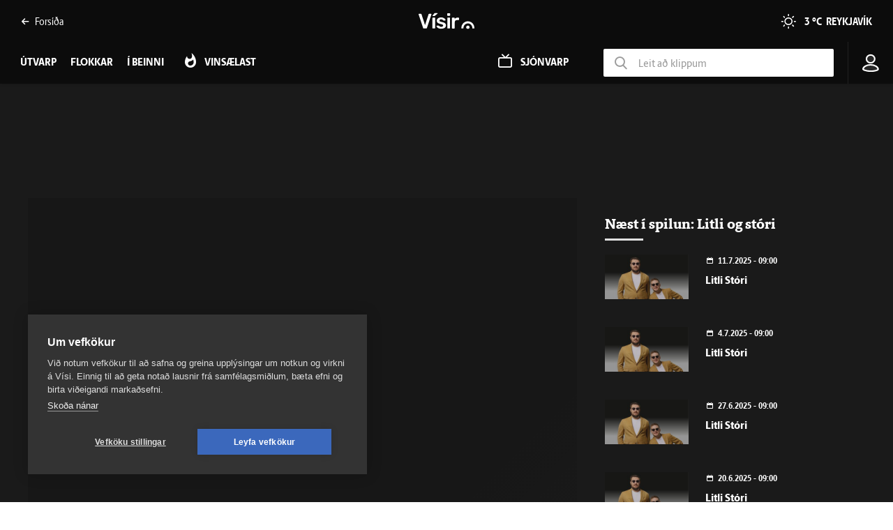

--- FILE ---
content_type: text/html; charset=utf-8
request_url: https://www.visir.is/k/92f9efd4-e4a9-4658-9cdd-e6a34cda1869-1712323275369/litli-stori-05.04.24
body_size: 324590
content:
<!DOCTYPE html>
<html lang="is">
<head>
    <meta charset="utf-8">
    <meta http-equiv="X-UA-Compatible" content="IE=edge">
    <meta name="format-detection" content="telephone=no">
    <meta name="viewport" content="width=device-width, initial-scale=1, user-scalable=no">
    
    <script>
    const cookieUpdateEvent = new Event("cookieUpdate");
</script>

<!-- Google Tag Manager -->
<script>
    (function (w, d, s, l, i) {
        w[l] = w[l] || []; w[l].push({
            'gtm.start':
                new Date().getTime(), event: 'gtm.js'
        }); var f = d.getElementsByTagName(s)[0],
            j = d.createElement(s), dl = l != 'dataLayer' ? '&l=' + l : ''; j.async = true; j.src =
                'https://www.googletagmanager.com/gtm.js?id=' + i + dl; f.parentNode.insertBefore(j, f);
        window.dataLayer.push({
            'event': 'custom_page_view',
            'category': 'Utvarp',
            'sub_category': 'utvarp'
        })
    })(window, document, 'script', 'dataLayer', 'GTM-KSWPW6N');
</script>
<!-- End Google Tag Manager -->

<!--ChartBeat-->
<script type="text/javascript">
    (function () {
        var _sf_async_config = window._sf_async_config = (window._sf_async_config || {});
        /** CONFIGURATION START **/
        _sf_async_config.uid = 39908;
        _sf_async_config.domain = "visir.is";
        _sf_async_config.useCanonical = true;
        _sf_async_config.sections = "Utvarp";
        
        _sf_async_config.playerdomain = 'visir.is';
    /** CONFIGURATION END **/
        function loadChartbeat() {
            var e = document.createElement('script');
            var n = document.getElementsByTagName('script')[0];
            e.type = 'text/javascript';
            e.async = true;
            e.src = '//static.chartbeat.com/js/chartbeat_video.js';
            n.parentNode.insertBefore(e, n);
        }
        loadChartbeat();
    })();
</script>



    <link href="/js/videojs/skins/jwlike/videojs.css" rel="stylesheet" type="text/css">
    <link href="/js/videojs/skins/vjs-visir.css" rel="stylesheet" type="text/css">

    
    <meta name="description" content="&#xDA;tvarps&#xFE;&#xE1;tturinn Litli/St&#xF3;ri vakna&#xF0;ur &#xFA;r dvala eftir 7 vikna fr&#xED; Ingimars Helga. J&#xF3;n Gnarr m&#xE6;tti &#xED; sitt fyrsta vi&#xF0;tal sem forsetaframbj&#xF3;&#xF0;andi, M&#xE1;ni P&#xE9;turs tala&#xF0;i um Gar&#xF0;ab&#xE6;inn. Kosningahorni&#xF0;, fr&#xE9;ttir vikunnar og dagurinn &#xED; dag &#xE1; s&#xED;num sta&#xF0; &#xE1;samt fleiru. " />
    <meta property="og:title" content="Litli/St&#xF3;ri 05.04.24 - Vísir" />
    <meta property="og:type" content="article" />
    <meta property="og:url" content="https://www.visir.is/k/92f9efd4-e4a9-4658-9cdd-e6a34cda1869-1712323275369/litli-stori-05.04.24" />
    <meta property="og:image" content="https://www.visir.is/mi/1600x900/ci/f762b02d-f59f-464f-b3ce-27f5b61ba8b2.png" />
    <meta property="og:description" content="&#xDA;tvarps&#xFE;&#xE1;tturinn Litli/St&#xF3;ri vakna&#xF0;ur &#xFA;r dvala eftir 7 vikna fr&#xED; Ingimars Helga. J&#xF3;n Gnarr m&#xE6;tti &#xED; sitt fyrsta vi&#xF0;tal sem forsetaframbj&#xF3;&#xF0;andi, M&#xE1;ni P&#xE9;turs tala&#xF0;i um Gar&#xF0;ab&#xE6;inn. Kosningahorni&#xF0;, fr&#xE9;ttir vikunnar og dagurinn &#xED; dag &#xE1; s&#xED;num sta&#xF0; &#xE1;samt fleiru. " />
    <meta property="article:section" content="Utvarp" />
    <meta property="twitter:card" content="summary" />
    <meta property="twitter:title" content="Litli/St&#xF3;ri 05.04.24 - Vísir" />
    <meta property="twitter:url" content="https://www.visir.is/k/92f9efd4-e4a9-4658-9cdd-e6a34cda1869-1712323275369/litli-stori-05.04.24" />
    <meta property="twitter:image" content="https://www.visir.is/mi/880x478/ci/f762b02d-f59f-464f-b3ce-27f5b61ba8b2.png" />
    <meta property="twitter:description" content="&#xDA;tvarps&#xFE;&#xE1;tturinn Litli/St&#xF3;ri vakna&#xF0;ur &#xFA;r dvala eftir 7 vikna fr&#xED; Ingimars Helga. J&#xF3;n Gnarr m&#xE6;tti &#xED; sitt fyrsta vi&#xF0;tal sem forsetaframbj&#xF3;&#xF0;andi, M&#xE1;ni P&#xE9;turs tala&#xF0;i um Gar&#xF0;ab&#xE6;inn. Kosningahorni&#xF0;, fr&#xE9;ttir vikunnar og dagurinn &#xED; dag &#xE1; s&#xED;num sta&#xF0; &#xE1;samt fleiru. " />
    <link rel="canonical" href="https://www.visir.is/k/92f9efd4-e4a9-4658-9cdd-e6a34cda1869-1712323275369/litli-stori-05.04.24" />


    
<meta property="k5a:login" content="0">
<meta property="k5a:subscriber" content="0">


    <link rel="apple-touch-icon" sizes="57x57" href="/static/1.0.1231/img/favicon/visir-favicon-57x57.png">
    <link rel="apple-touch-icon" sizes="60x60" href="/static/1.0.1231/img/favicon/visir-favicon-60x60.png">
    <link rel="apple-touch-icon" sizes="72x72" href="/static/1.0.1231/img/favicon/visir-favicon-72x72.png">
    <link rel="apple-touch-icon" sizes="76x76" href="/static/1.0.1231/img/favicon/visir-favicon-76x76.png">
    <link rel="apple-touch-icon" sizes="114x114" href="/static/1.0.1231/img/favicon/visir-favicon-114x114.png">
    <link rel="apple-touch-icon" sizes="120x120" href="/static/1.0.1231/img/favicon/visir-favicon-120x120.png">
    <link rel="apple-touch-icon" sizes="144x144" href="/static/1.0.1231/img/favicon/visir-favicon-144x144.png">
    <link rel="apple-touch-icon" sizes="152x152" href="/static/1.0.1231/img/favicon/visir-favicon-152x152.png">
    <link rel="apple-touch-icon" sizes="180x180" href="/static/1.0.1231/img/favicon/visir-favicon-180x180.png">
    <link rel="icon" type="image/png" sizes="192x192" href="/static/1.0.1231/img/favicon/visir-favicon-192x192.png">
    <link rel="icon" type="image/png" sizes="32x32" href="/static/1.0.1231/img/favicon/visir-favicon-32x32.png">
    <link rel="icon" type="image/png" sizes="96x96" href="/static/1.0.1231/img/favicon/visir-favicon-96x96.png">
    <link rel="icon" type="image/png" sizes="16x16" href="/static/1.0.1231/img/favicon/visir-favicon-16x16.png">
    <link rel="manifest" href="/static/1.0.1231/img/favicon/manifest.json">
    <meta name="msapplication-TileColor" content="#ffffff">
    <meta name="msapplication-TileImage" content="/static/1.0.1231/img/favicon/visir-favicon-144x144.png">
    <meta property="fb:app_id" content="169323689758194"/>
    <meta property="fb:admins" content="100001241383489"/>
    <meta name="application-name" content="visir.is"/>
    <meta name="twitter:widgets:csp" content="on">
    <meta name="facebook-domain-verification" content="5wsmwcm70ednfhid864mksq74lbjrb" />

        <title>Litli/St&#xF3;ri 05.04.24 - &#xDA;tvarp - Vísir</title>
        <meta property="og:site_name" content="visir.is"/>
        <meta name="theme-color" content="#ffffff">

    <link rel="stylesheet" href="/static/1.0.1231/css/main.css" media="all">
    <link rel="stylesheet" href="/static/1.0.1231/css/print.css" media="print">

    

    <script src="https://cdnjs.cloudflare.com/polyfill/v3/polyfill.min.js?features=default-3.6,Array.prototype.includes,fetch,Promise"></script>
    <script>window.lazySizesConfig = window.lazySizesConfig || {}; lazySizesConfig.expand = 400; lazySizesConfig.loadMode = 3;</script>
    <script src="/static/static/js/lazysizes.min.js"></script>
    <script src="/js/image_error.min.js"></script>

    <!--Ecobox: Social media publishing automation-->
    <script async id="ebx" src="//applets.ebxcdn.com/ebx.js"></script>

    <link rel="search" type="application/opensearchdescription+xml" href="/static/opensearch.xml" title="Visir Search"/>
</head>


<body class="-tv">

    <!-- Google Tag Manager (noscript) -->
    <noscript>
        <iframe src="https://www.googletagmanager.com/ns.html?id=GTM-KSWPW6N"
                height="0" width="0" style="display:none;visibility:hidden"></iframe>
    </noscript>
    <!-- End Google Tag Manager (noscript) -->

        
<header class="main-header main-header--tv ">
    <div class="main-header__upper">
        <div class="limit">
            <div class="main-header__link">
                <a href="/"><i class="icon-point-left"></i>Fors&#xED;&#xF0;a </a>
            </div>

            <a href="/" class="main-header__branding branding branding__upper">
    <svg id="Layer_2" data-name="Layer 2" xmlns="http://www.w3.org/2000/svg" viewBox="0 0 66.86 19.06">
        <defs>
            <style>
                .cls-1 {
                    fill: #fff;
                }
            </style>
        </defs>
        <g id="Layer_1-2" data-name="Layer 1">
            <g>
                <path class="cls-1" d="M6.32,18.45c-.27,0-.47-.07-.62-.2-.15-.13-.26-.3-.32-.5L.05,1.77c-.03-.08-.05-.16-.05-.22,0-.15.05-.27.15-.37.1-.1.22-.15.37-.15h2.19c.23,0,.41.06.54.19.12.12.2.25.24.36l4.21,12.82L11.9,1.57c.03-.12.11-.24.24-.36.12-.12.3-.19.54-.19h2.19c.13,0,.25.05.36.15.11.1.16.22.16.37,0,.07-.02.14-.05.22l-5.33,15.98c-.07.2-.17.37-.32.5-.15.13-.36.2-.62.2h-2.74ZM18.67,3.63c.22,0,.39-.03.51-.08.12-.05.25-.13.39-.25l3.09-2.54c.08-.08.12-.18.12-.3,0-.32-.16-.47-.47-.47h-2.49c-.22,0-.38.03-.5.09s-.26.18-.42.36l-2.02,2.47c-.08.08-.12.19-.12.32,0,.27.13.4.4.4h1.52ZM19.22,18.45c.18,0,.33-.06.44-.17.11-.12.16-.26.16-.42V6.1c0-.17-.05-.31-.16-.42-.11-.12-.25-.17-.44-.17h-2.07c-.17,0-.31.06-.42.17s-.17.26-.17.42v11.75c0,.17.06.31.17.42s.26.17.42.17h2.07ZM27.04,18.7c1.26,0,2.32-.17,3.17-.51.85-.34,1.5-.81,1.94-1.41.44-.6.66-1.27.66-2.02,0-.61-.14-1.17-.41-1.68-.27-.51-.74-.95-1.39-1.34-.66-.39-1.54-.68-2.65-.88-.98-.2-1.71-.39-2.19-.57-.48-.18-.8-.38-.96-.58-.16-.21-.24-.45-.24-.73,0-.41.17-.76.5-1.03.33-.27.81-.41,1.44-.41.5,0,.9.07,1.21.2.31.13.57.29.78.49.22.19.41.37.6.54.07.05.13.09.2.12.07.03.14.05.22.05h1.84c.15,0,.28-.05.4-.16.12-.11.17-.25.15-.44-.02-.25-.14-.54-.37-.88-.23-.34-.57-.68-1.01-1.01-.44-.33-.99-.61-1.66-.83-.66-.22-1.44-.34-2.34-.34-1.14,0-2.1.19-2.87.57-.77.38-1.35.87-1.74,1.46-.39.59-.58,1.21-.58,1.86s.15,1.24.45,1.74c.3.5.76.91,1.37,1.24.61.33,1.39.61,2.32.82.95.2,1.68.39,2.19.56.51.17.87.37,1.06.59.19.22.29.5.29.85,0,.48-.22.85-.66,1.11-.44.26-.98.39-1.63.39-.5,0-.91-.07-1.24-.21-.33-.14-.62-.31-.86-.51-.24-.2-.47-.39-.68-.57-.08-.08-.15-.13-.2-.15-.05-.02-.11-.02-.17-.02h-1.97c-.15,0-.29.05-.41.16-.12.11-.18.25-.16.44.02.23.13.52.35.87.22.35.55.7,1,1.05.45.35,1.02.64,1.73.87.71.23,1.56.35,2.55.35M37.04,18.45c.18,0,.33-.06.44-.17.11-.12.16-.26.16-.42V6.1c0-.16-.05-.31-.16-.42-.11-.12-.25-.17-.44-.17h-2.07c-.17,0-.31.06-.42.17s-.17.26-.17.42v11.75c0,.17.06.31.17.42s.26.17.42.17h2.07ZM37.14,3.36c.18,0,.33-.06.45-.17.12-.12.17-.26.17-.42V.97c0-.17-.06-.31-.17-.42-.12-.12-.27-.17-.45-.17h-2.26c-.17,0-.31.06-.42.17-.12.12-.17.26-.17.42v1.79c0,.17.06.31.17.42.12.12.26.17.42.17h2.26ZM42.72,18.45c.18,0,.33-.06.45-.17s.17-.26.17-.42v-6.85c0-.8.22-1.42.66-1.86.44-.44,1.06-.66,1.86-.66h1.94c.18,0,.33-.06.44-.17.11-.12.16-.26.16-.42v-1.79c0-.17-.05-.31-.16-.42-.11-.12-.25-.17-.44-.17h-1.02c-.8,0-1.5.14-2.1.42-.61.28-1.1.69-1.48,1.22v-1.02c0-.18-.06-.33-.19-.45s-.27-.17-.44-.17h-2.02c-.17,0-.31.06-.42.17s-.17.27-.17.45v11.73c0,.17.06.31.17.42s.26.17.42.17h2.17Z" />
                <path class="cls-1" d="M59.04,19.06c-.25,0-.49-.04-.72-.13-.49-.18-.9-.56-1.12-1.04-.25-.53-.25-1.16,0-1.69.26-.59.82-1.03,1.45-1.15h0c.12-.03.25-.04.38-.04.77,0,1.52.48,1.83,1.16h0c.25.52.26,1.15.03,1.67-.2.49-.6.88-1.09,1.08-.24.1-.51.15-.77.15M66.78,18.36s.07-.1.08-.17c.03-1.18-.18-2.35-.6-3.38-.65-1.59-1.81-2.95-3.26-3.82-1.19-.72-2.55-1.1-3.94-1.1-.18,0-.36,0-.54.02-2.09.13-4.15,1.21-5.49,2.89-1.22,1.49-1.86,3.45-1.79,5.41,0,.06.04.12.08.16.05.05.11.08.18.08.29,0,.58,0,.87,0,.36,0,.72,0,1.08,0,.07,0,.13-.03.18-.08.05-.05.08-.12.08-.21h0v-.04c0-.06,0-.11,0-.16,0-.95.22-1.87.64-2.67.54-1.03,1.4-1.87,2.43-2.36.69-.34,1.48-.52,2.27-.52.4,0,.8.04,1.19.13,1.56.35,2.95,1.5,3.62,2.98.37.78.55,1.68.53,2.68,0,.07.04.12.08.17s.1.07.17.08c.27,0,.56,0,.9,0,.3,0,.61,0,.91,0h.16c.07,0,.13-.04.18-.08" />
            </g>
        </g>
    </svg>
</a>

            <div class="main-header__weather">
                <div class="category-weather">
                    <div class='weather-widget weather-widget--sunny'><span class='icon-sun'></span><a href='/p/vedur'><span>3 °C &nbsp;</span><span>Reykjavík</span></a></div>
                </div>
            </div>
            <div class="main-header__text">
                <div class="action-mobile-nav">
                    <span>Loka</span>
                </div>
            </div>
            <div class="main-header__login">
                
<div class="user-profile-container">

        
            <span class="user-profile user-default-img">
                <svg viewBox="0 0 22 26" fill="none" xmlns="http://www.w3.org/2000/svg">
                <circle cx="10.8961" cy="7.20266" r="5.43398" stroke="#282828" stroke-width="2"/>
                <path d="M20.7925 21.5234C20.7925 21.6545 20.7275 21.8955 20.3102 22.2305C19.891 22.5671 19.2203 22.9064 18.2943 23.2049C16.4523 23.7987 13.8391 24.1555 10.8963 24.1555C7.99339 24.1555 5.38543 23.6536 3.53168 22.9829C2.60002 22.6458 1.90112 22.2812 1.45623 21.9476C1.07699 21.6632 1.00998 21.5018 1.00018 21.4876C1.01481 19.9677 1.95957 18.4664 3.74063 17.296C5.52732 16.1219 8.05437 15.363 10.8963 15.363C13.7382 15.363 16.2652 16.1219 18.0519 17.296C19.847 18.4756 20.7925 19.9913 20.7925 21.5234Z" stroke="#282828" stroke-width="2"/>
                </svg>
            </span>
</div>
            </div>
            <div class="main-header__search">
                <a class="search-box__button" href="/leit"><i class="icon-search"></i></a>
            </div>
            <div class="main-header__hamburger">
                <div class="toggler action-mobile-nav no-print">
                    <div></div>
                    <span class='notification-update'></span>
                </div>
            </div>
        </div>
    </div>
        <div class="main-header__lower">
            <nav class="main-menu no-print -lower">
                <ul>
                        <li class="main-menu__category -news">
                            <a href="/utvarp">&#xDA;tvarp</a>
                        </li>                
                        <li class="main-menu__category -radio">
                            <a href="/utvarp/flokkar">Flokkar</a>
                        </li>                
                    ﻿
    <li class="main-menu__category -tv -clickitem">
        <a>Í beinni</a>
        <div class="main-menu__sub main-menu__sub--no-sub-nav">
            <div class="main-menu__sub__news-panel -radio">
                <div class="radio-station-wrap">
                    <div class="row radiobox">
                        <div class="col-xs-4 col-sm-3">
                            <a href="http://vefutvarp.visir.is/bylgjan/">
                                <div style="background-image: url('/static/1.0.1231/img/radio/color/bylgjan-255x90.png')"></div>
                            </a>
                        </div>
                        <div class="col-xs-4 col-sm-3">
                            <a href="http://vefutvarp.visir.is/fm957/">
                                <div style="background-image: url('/static/1.0.1231/img/radio/color/fm957-255x90.png')"></div>
                            </a>
                        </div>
                        <div class="col-xs-4 col-sm-3">
                            <a href="http://vefutvarp.visir.is/x977/">
                                <div style="background-image: url('/static/1.0.1231/img/radio/color/x977-255x90.png')"></div>
                            </a>
                        </div>
                        <div class="col-xs-4 col-sm-3">
                            <a href="http://vefutvarp.visir.is/gullbylgjan/">
                                <div style="background-image: url('/static/1.0.1231/img/radio/color/gullbylgjan-255x90.png')"></div>
                            </a>
                        </div>
                        <div class="col-xs-4 col-sm-3">
                            <a href="http://vefutvarp.visir.is/lettbylgjan/">
                                <div style="background-image: url('/static/1.0.1231/img/radio/color/lettbylgjan-255x90.png')"></div>
                            </a>
                        </div>
                        <div class="col-xs-4 col-sm-3">
                            <a href="http://vefutvarp.visir.is/country/">
                                <div style="background-image: url('/static/1.0.1231/img/radio/color/countrybylgjan-255x90.png')"></div>
                            </a>
                        </div>
                        <div class="col-xs-4 col-sm-3">
                            <a href="http://vefutvarp.visir.is/islenska/">
                                <div style="background-image: url('/static/1.0.1231/img/radio/color/islenskabylgjan-255x90.png')"></div>
                            </a>
                        </div>
                    </div>
                </div>
            </div>
        </div>
    </li>
<li class="main-menu__category -popular -tv -subcat-4-items">
    <a href="/utvarp/vinsaelt"><span>Vinsælast</span></a>
</li>
    <li class="main-menu__category -tvlink -tv">
        <a href="/sjonvarp"><span>Sjónvarp</span></a>
    </li>
    <li class="main-header__lower__search">
        <div>
            <label>
                <i class="icon-search"></i>
            </label>
            <input type="text" name="media-search" class="media-search" placeholder="Leit að klippum" data-mediatype="utvarp" autocomplete="off">
        </div>
    </li>

                </ul>
            </nav>
        </div>
<div class="limit">
    <a href="/" class="branding branding__lower">
    <svg id="Layer_2" data-name="Layer 2" xmlns="http://www.w3.org/2000/svg" viewBox="0 0 66.86 19.06">
        <defs>
            <style>
                .cls-1 {
                    fill: #fff;
                }
            </style>
        </defs>
        <g id="Layer_1-2" data-name="Layer 1">
            <g>
                <path class="cls-1" d="M6.32,18.45c-.27,0-.47-.07-.62-.2-.15-.13-.26-.3-.32-.5L.05,1.77c-.03-.08-.05-.16-.05-.22,0-.15.05-.27.15-.37.1-.1.22-.15.37-.15h2.19c.23,0,.41.06.54.19.12.12.2.25.24.36l4.21,12.82L11.9,1.57c.03-.12.11-.24.24-.36.12-.12.3-.19.54-.19h2.19c.13,0,.25.05.36.15.11.1.16.22.16.37,0,.07-.02.14-.05.22l-5.33,15.98c-.07.2-.17.37-.32.5-.15.13-.36.2-.62.2h-2.74ZM18.67,3.63c.22,0,.39-.03.51-.08.12-.05.25-.13.39-.25l3.09-2.54c.08-.08.12-.18.12-.3,0-.32-.16-.47-.47-.47h-2.49c-.22,0-.38.03-.5.09s-.26.18-.42.36l-2.02,2.47c-.08.08-.12.19-.12.32,0,.27.13.4.4.4h1.52ZM19.22,18.45c.18,0,.33-.06.44-.17.11-.12.16-.26.16-.42V6.1c0-.17-.05-.31-.16-.42-.11-.12-.25-.17-.44-.17h-2.07c-.17,0-.31.06-.42.17s-.17.26-.17.42v11.75c0,.17.06.31.17.42s.26.17.42.17h2.07ZM27.04,18.7c1.26,0,2.32-.17,3.17-.51.85-.34,1.5-.81,1.94-1.41.44-.6.66-1.27.66-2.02,0-.61-.14-1.17-.41-1.68-.27-.51-.74-.95-1.39-1.34-.66-.39-1.54-.68-2.65-.88-.98-.2-1.71-.39-2.19-.57-.48-.18-.8-.38-.96-.58-.16-.21-.24-.45-.24-.73,0-.41.17-.76.5-1.03.33-.27.81-.41,1.44-.41.5,0,.9.07,1.21.2.31.13.57.29.78.49.22.19.41.37.6.54.07.05.13.09.2.12.07.03.14.05.22.05h1.84c.15,0,.28-.05.4-.16.12-.11.17-.25.15-.44-.02-.25-.14-.54-.37-.88-.23-.34-.57-.68-1.01-1.01-.44-.33-.99-.61-1.66-.83-.66-.22-1.44-.34-2.34-.34-1.14,0-2.1.19-2.87.57-.77.38-1.35.87-1.74,1.46-.39.59-.58,1.21-.58,1.86s.15,1.24.45,1.74c.3.5.76.91,1.37,1.24.61.33,1.39.61,2.32.82.95.2,1.68.39,2.19.56.51.17.87.37,1.06.59.19.22.29.5.29.85,0,.48-.22.85-.66,1.11-.44.26-.98.39-1.63.39-.5,0-.91-.07-1.24-.21-.33-.14-.62-.31-.86-.51-.24-.2-.47-.39-.68-.57-.08-.08-.15-.13-.2-.15-.05-.02-.11-.02-.17-.02h-1.97c-.15,0-.29.05-.41.16-.12.11-.18.25-.16.44.02.23.13.52.35.87.22.35.55.7,1,1.05.45.35,1.02.64,1.73.87.71.23,1.56.35,2.55.35M37.04,18.45c.18,0,.33-.06.44-.17.11-.12.16-.26.16-.42V6.1c0-.16-.05-.31-.16-.42-.11-.12-.25-.17-.44-.17h-2.07c-.17,0-.31.06-.42.17s-.17.26-.17.42v11.75c0,.17.06.31.17.42s.26.17.42.17h2.07ZM37.14,3.36c.18,0,.33-.06.45-.17.12-.12.17-.26.17-.42V.97c0-.17-.06-.31-.17-.42-.12-.12-.27-.17-.45-.17h-2.26c-.17,0-.31.06-.42.17-.12.12-.17.26-.17.42v1.79c0,.17.06.31.17.42.12.12.26.17.42.17h2.26ZM42.72,18.45c.18,0,.33-.06.45-.17s.17-.26.17-.42v-6.85c0-.8.22-1.42.66-1.86.44-.44,1.06-.66,1.86-.66h1.94c.18,0,.33-.06.44-.17.11-.12.16-.26.16-.42v-1.79c0-.17-.05-.31-.16-.42-.11-.12-.25-.17-.44-.17h-1.02c-.8,0-1.5.14-2.1.42-.61.28-1.1.69-1.48,1.22v-1.02c0-.18-.06-.33-.19-.45s-.27-.17-.44-.17h-2.02c-.17,0-.31.06-.42.17s-.17.27-.17.45v11.73c0,.17.06.31.17.42s.26.17.42.17h2.17Z" />
                <path class="cls-1" d="M59.04,19.06c-.25,0-.49-.04-.72-.13-.49-.18-.9-.56-1.12-1.04-.25-.53-.25-1.16,0-1.69.26-.59.82-1.03,1.45-1.15h0c.12-.03.25-.04.38-.04.77,0,1.52.48,1.83,1.16h0c.25.52.26,1.15.03,1.67-.2.49-.6.88-1.09,1.08-.24.1-.51.15-.77.15M66.78,18.36s.07-.1.08-.17c.03-1.18-.18-2.35-.6-3.38-.65-1.59-1.81-2.95-3.26-3.82-1.19-.72-2.55-1.1-3.94-1.1-.18,0-.36,0-.54.02-2.09.13-4.15,1.21-5.49,2.89-1.22,1.49-1.86,3.45-1.79,5.41,0,.06.04.12.08.16.05.05.11.08.18.08.29,0,.58,0,.87,0,.36,0,.72,0,1.08,0,.07,0,.13-.03.18-.08.05-.05.08-.12.08-.21h0v-.04c0-.06,0-.11,0-.16,0-.95.22-1.87.64-2.67.54-1.03,1.4-1.87,2.43-2.36.69-.34,1.48-.52,2.27-.52.4,0,.8.04,1.19.13,1.56.35,2.95,1.5,3.62,2.98.37.78.55,1.68.53,2.68,0,.07.04.12.08.17s.1.07.17.08c.27,0,.56,0,.9,0,.3,0,.61,0,.91,0h.16c.07,0,.13-.04.18-.08" />
            </g>
        </g>
    </svg>
</a>
    <div class="toggler action-mobile-nav no-print">
        <div></div>
    </div>
    <a class="action-open-search -mobile"><i class="icon-search"></i></a>
    <nav class="main-menu no-print">
        <ul>
                <li class="main-menu__category -news">
                    <a href="/utvarp">&#xDA;tvarp</a>
                </li>
                <li class="main-menu__category ">
                    <a href="/utvarp/flokkar">Flokkar</a>
                </li>
﻿
    <li class="main-menu__category -tv ">
        <a>Í beinni</a>
        <div class="main-menu__sub main-menu__sub--no-sub-nav">
            <div class="main-menu__sub__news-panel -radio">
                <div class="radio-station-wrap">
                    <div class="row radiobox">
                        <div class="col-xs-4 col-sm-3">
                            <a href="http://vefutvarp.visir.is/bylgjan/">
                                <div style="background-image: url('/static/1.0.1231/img/radio/color/bylgjan-255x90.png')"></div>
                            </a>
                        </div>
                        <div class="col-xs-4 col-sm-3">
                            <a href="http://vefutvarp.visir.is/fm957/">
                                <div style="background-image: url('/static/1.0.1231/img/radio/color/fm957-255x90.png')"></div>
                            </a>
                        </div>
                        <div class="col-xs-4 col-sm-3">
                            <a href="http://vefutvarp.visir.is/x977/">
                                <div style="background-image: url('/static/1.0.1231/img/radio/color/x977-255x90.png')"></div>
                            </a>
                        </div>
                        <div class="col-xs-4 col-sm-3">
                            <a href="http://vefutvarp.visir.is/gullbylgjan/">
                                <div style="background-image: url('/static/1.0.1231/img/radio/color/gullbylgjan-255x90.png')"></div>
                            </a>
                        </div>
                        <div class="col-xs-4 col-sm-3">
                            <a href="http://vefutvarp.visir.is/lettbylgjan/">
                                <div style="background-image: url('/static/1.0.1231/img/radio/color/lettbylgjan-255x90.png')"></div>
                            </a>
                        </div>
                        <div class="col-xs-4 col-sm-3">
                            <a href="http://vefutvarp.visir.is/country/">
                                <div style="background-image: url('/static/1.0.1231/img/radio/color/countrybylgjan-255x90.png')"></div>
                            </a>
                        </div>
                        <div class="col-xs-4 col-sm-3">
                            <a href="http://vefutvarp.visir.is/islenska/">
                                <div style="background-image: url('/static/1.0.1231/img/radio/color/islenskabylgjan-255x90.png')"></div>
                            </a>
                        </div>
                    </div>
                </div>
            </div>
        </div>
    </li>
<li class="main-menu__category -popular -tv -subcat-4-items">
    <a href="/utvarp/vinsaelt"><span>Vinsælast</span></a>
</li>
    <li class="main-menu__category -tvlink -tv">
        <a href="/sjonvarp"><span>Sjónvarp</span></a>
    </li>
        </ul>

            <div class="main-menu__tv-search-form">
                <ul>
                    <li><input type="text" name="media-search" class="media-search" placeholder="Leit að klippum" data-mediatype="utvarp" autofocus></li>
                </ul>
            </div>

    <ul>
        <li class="main-menu__icon">
            
<div class="user-profile-container">

        
            <span class="user-profile user-default-img">
                <svg viewBox="0 0 22 26" fill="none" xmlns="http://www.w3.org/2000/svg">
                <circle cx="10.8961" cy="7.20266" r="5.43398" stroke="#282828" stroke-width="2"/>
                <path d="M20.7925 21.5234C20.7925 21.6545 20.7275 21.8955 20.3102 22.2305C19.891 22.5671 19.2203 22.9064 18.2943 23.2049C16.4523 23.7987 13.8391 24.1555 10.8963 24.1555C7.99339 24.1555 5.38543 23.6536 3.53168 22.9829C2.60002 22.6458 1.90112 22.2812 1.45623 21.9476C1.07699 21.6632 1.00998 21.5018 1.00018 21.4876C1.01481 19.9677 1.95957 18.4664 3.74063 17.296C5.52732 16.1219 8.05437 15.363 10.8963 15.363C13.7382 15.363 16.2652 16.1219 18.0519 17.296C19.847 18.4756 20.7925 19.9913 20.7925 21.5234Z" stroke="#282828" stroke-width="2"/>
                </svg>
            </span>
</div>
        </li>
    </ul>
    </nav>
</div>
    
<div class="login-dropdown login-hidden --utvarp--">
        <li><a href="/innskra">Innskráning</a></li
</div>

</header>



<div class="main-content">
    


<section class="segment -bg-dark">
    <div class="limit padded">
            <div class="limit padded padded--less">
            <!-- **** Ad P-T1 / P-T1-M **** -->
<aside>
    <div class="row">
        <div class="adwrap">
            <div class="placement placement-pt1" data-targetclass="placement-pt1" data-desktop="000000000039193d" data-mobile="0000000000391958" data-lazy="true" data-categories="media,utvarp" data-tags="litli-og-stori" data-adlocation="p-t1,p-t1-m"></div>
        </div>
    </div>
</aside>            </div>
            <div class="row -gutter-wide">
                <div class="col-xs-12 col-sm-12 col-md-12 col-lg-8">
                <article class="article-item press-ads">
                        <figure class="figure">
                            <video-js id="video-media-player"
                                  class="video-js vjs-16-9 video-js-visir"
                                      controls
                                      fluid
                                      playsinline
                                      preload="auto">
                                      <div class="media-player-placeholder"></div>
                            </video-js>
                            
                        </figure>
                            <h1 class="article-item__title">Litli/St&#xF3;ri 05.04.24</h1>
                            <p class="-large">Útvarpsþátturinn Litli/Stóri vaknaður úr dvala eftir 7 vikna frí Ingimars Helga. Jón Gnarr mætti í sitt fyrsta viðtal sem forsetaframbjóðandi, Máni Péturs talaði um Garðabæinn. Kosningahornið, fréttir vikunnar og dagurinn í dag á sínum stað ásamt fleiru. </p>
                            <div class="article-item__meta  ui-mb-xs-30">
                                <div class="article-item__viewcount"><span>72</span></div>
                                <time class="article-item__date">5. apr&#xED;l 2024</time>
                                <time class="article-item__time">13:20</time>
<div class="article-item__length">1:52:12</div>
                                <div class="badge badge--rounded"><a href="/utvarp/s/389">Litli og st&#xF3;ri</a></div>
                            </div>
                        <div class="tagslist -relative -social-padding">
                            <div class="social-share -dark -position-right">
                                <div class="social-share__media">
                                    <ul>
                                        <li><a href="https://www.facebook.com/share.php?u=https://www.visir.is/k/92f9efd4-e4a9-4658-9cdd-e6a34cda1869-1712323275369" class="icon-facebook-rounded" data-layout="button_count"></a></li>
                                        <li><a href="https://twitter.com/share?url=https://www.visir.is/k/92f9efd4-e4a9-4658-9cdd-e6a34cda1869-1712323275369&text=Litli/St&#xF3;ri 05.04.24" class="icon-twitter-rounded"></a></li>
                                        <li><a href="mailto:?to=&subject=Litli/St&#xF3;ri 05.04.24&body=https://www.visir.is/k/92f9efd4-e4a9-4658-9cdd-e6a34cda1869-1712323275369" class="icon-email-rounded"></a></li>
                                        <li aria-label="Afritað"><a class="icon-embed-rounded" id="copy-embed"></a></li>
                                    </ul>
                                </div>
                            </div>
                        </div>
                    </article>
                </div>

                <div class="col-xs-12 col-sm-12 col-md-12 col-lg-4">
                    <!-- **** Ad P-M1 / P-M1-M **** -->
<aside>
    <div class="row">
        <div class="adwrap">
            <div class="placement placement-pm1" data-targetclass="placement-pm1" data-desktop="000000000039193f" data-mobile="0000000000391959" data-lazy="true" data-categories="media,utvarp" data-tags="litli-og-stori" data-adlocation="p-m1,p-m1-m"></div>
        </div>
    </div>
</aside>                    <div class="scroll-wrapper">
                        <h3 class="category-title">Næst í spilun: Litli og st&#xF3;ri</h3>
                        <div class="scroll-wrapper__inner">
                            <div class="scroll-wrapper__innermost">
                                <div class="row">
                                            <div class="col-xs-12 col-sm-12 col-md-6 col-lg-12">
                                                <article class="article-item article-item--split article-item--video -small-image -image-120 -zoom-hover-effect">
                                                    <figure class="figure  ">
                                                        <a href="/k/2e13b91b-3d33-4d5b-8477-4abd32843b8c-1752235208030/litli-stori">
                                                            <div class="play-button -sm play-button--radio"></div>
                                                            <img src="https://www.visir.is/mi/300x160/ci/b617e755-e65d-4d8f-bd14-4b394b29fe2a.jpg"  onerror="handleImageError(this);">
                                                        </a>
                                                    </figure>
                                                    <div class="article-item__content">
                                                        <div class="article-item__meta article-item__meta--small">
                                                            <time class="article-item__date">11.7.2025 - 09:00</time>
                                                        </div>
                                                        <h2 class="article-item__title truncate-on-line-3"><a href="/k/2e13b91b-3d33-4d5b-8477-4abd32843b8c-1752235208030/litli-stori">Litli St&#xF3;ri</a></h2>
                                                    </div>
                                                </article>
                                            </div>
                                            <div class="col-xs-12 col-sm-12 col-md-6 col-lg-12">
                                                <article class="article-item article-item--split article-item--video -small-image -image-120 -zoom-hover-effect">
                                                    <figure class="figure  ">
                                                        <a href="/k/96fd481a-a3c1-4c13-a5a1-7daae281870c-1751630409011/litli-stori">
                                                            <div class="play-button -sm play-button--radio"></div>
                                                            <img src="https://www.visir.is/mi/300x160/ci/b617e755-e65d-4d8f-bd14-4b394b29fe2a.jpg"  onerror="handleImageError(this);">
                                                        </a>
                                                    </figure>
                                                    <div class="article-item__content">
                                                        <div class="article-item__meta article-item__meta--small">
                                                            <time class="article-item__date">4.7.2025 - 09:00</time>
                                                        </div>
                                                        <h2 class="article-item__title truncate-on-line-3"><a href="/k/96fd481a-a3c1-4c13-a5a1-7daae281870c-1751630409011/litli-stori">Litli St&#xF3;ri</a></h2>
                                                    </div>
                                                </article>
                                            </div>
                                            <div class="col-xs-12 col-sm-12 col-md-6 col-lg-12">
                                                <article class="article-item article-item--split article-item--video -small-image -image-120 -zoom-hover-effect">
                                                    <figure class="figure  ">
                                                        <a href="/k/803e87be-c103-4304-8d98-b2256ad48112-1751025608628/litli-stori">
                                                            <div class="play-button -sm play-button--radio"></div>
                                                            <img src="https://www.visir.is/mi/300x160/ci/b617e755-e65d-4d8f-bd14-4b394b29fe2a.jpg"  onerror="handleImageError(this);">
                                                        </a>
                                                    </figure>
                                                    <div class="article-item__content">
                                                        <div class="article-item__meta article-item__meta--small">
                                                            <time class="article-item__date">27.6.2025 - 09:00</time>
                                                        </div>
                                                        <h2 class="article-item__title truncate-on-line-3"><a href="/k/803e87be-c103-4304-8d98-b2256ad48112-1751025608628/litli-stori">Litli St&#xF3;ri</a></h2>
                                                    </div>
                                                </article>
                                            </div>
                                            <div class="col-xs-12 col-sm-12 col-md-6 col-lg-12">
                                                <article class="article-item article-item--split article-item--video -small-image -image-120 -zoom-hover-effect">
                                                    <figure class="figure  ">
                                                        <a href="/k/ae2592c8-1101-4926-8b36-202a281f113f-1750420808022/litli-stori">
                                                            <div class="play-button -sm play-button--radio"></div>
                                                            <img src="https://www.visir.is/mi/300x160/ci/b617e755-e65d-4d8f-bd14-4b394b29fe2a.jpg"  onerror="handleImageError(this);">
                                                        </a>
                                                    </figure>
                                                    <div class="article-item__content">
                                                        <div class="article-item__meta article-item__meta--small">
                                                            <time class="article-item__date">20.6.2025 - 09:00</time>
                                                        </div>
                                                        <h2 class="article-item__title truncate-on-line-3"><a href="/k/ae2592c8-1101-4926-8b36-202a281f113f-1750420808022/litli-stori">Litli St&#xF3;ri</a></h2>
                                                    </div>
                                                </article>
                                            </div>
                                            <div class="col-xs-12 col-sm-12 col-md-6 col-lg-12">
                                                <article class="article-item article-item--split article-item--video -small-image -image-120 -zoom-hover-effect">
                                                    <figure class="figure  ">
                                                        <a href="/k/7ed9a996-0f6d-459c-8584-7cf6203a5ffc-1749816008697/litli-stori">
                                                            <div class="play-button -sm play-button--radio"></div>
                                                            <img src="https://www.visir.is/mi/300x160/ci/b617e755-e65d-4d8f-bd14-4b394b29fe2a.jpg"  onerror="handleImageError(this);">
                                                        </a>
                                                    </figure>
                                                    <div class="article-item__content">
                                                        <div class="article-item__meta article-item__meta--small">
                                                            <time class="article-item__date">13.6.2025 - 09:00</time>
                                                        </div>
                                                        <h2 class="article-item__title truncate-on-line-3"><a href="/k/7ed9a996-0f6d-459c-8584-7cf6203a5ffc-1749816008697/litli-stori">Litli St&#xF3;ri</a></h2>
                                                    </div>
                                                </article>
                                            </div>
                                            <div class="col-xs-12 col-sm-12 col-md-6 col-lg-12">
                                                <article class="article-item article-item--split article-item--video -small-image -image-120 -zoom-hover-effect">
                                                    <figure class="figure  ">
                                                        <a href="/k/3481a731-c117-41b4-86ce-03aac3c0e8d9-1748606407817/litli-stori">
                                                            <div class="play-button -sm play-button--radio"></div>
                                                            <img src="https://www.visir.is/mi/300x160/ci/f762b02d-f59f-464f-b3ce-27f5b61ba8b2.png"  onerror="handleImageError(this);">
                                                        </a>
                                                    </figure>
                                                    <div class="article-item__content">
                                                        <div class="article-item__meta article-item__meta--small">
                                                            <time class="article-item__date">30.5.2025 - 09:00</time>
                                                        </div>
                                                        <h2 class="article-item__title truncate-on-line-3"><a href="/k/3481a731-c117-41b4-86ce-03aac3c0e8d9-1748606407817/litli-stori">Litli St&#xF3;ri</a></h2>
                                                    </div>
                                                </article>
                                            </div>
                                            <div class="col-xs-12 col-sm-12 col-md-6 col-lg-12">
                                                <article class="article-item article-item--split article-item--video -small-image -image-120 -zoom-hover-effect">
                                                    <figure class="figure  ">
                                                        <a href="/k/88e83507-7c20-4e0b-8bd3-570227658c1f-1748001608079/litli-stori">
                                                            <div class="play-button -sm play-button--radio"></div>
                                                            <img src="https://www.visir.is/mi/300x160/ci/f762b02d-f59f-464f-b3ce-27f5b61ba8b2.png"  onerror="handleImageError(this);">
                                                        </a>
                                                    </figure>
                                                    <div class="article-item__content">
                                                        <div class="article-item__meta article-item__meta--small">
                                                            <time class="article-item__date">23.5.2025 - 09:00</time>
                                                        </div>
                                                        <h2 class="article-item__title truncate-on-line-3"><a href="/k/88e83507-7c20-4e0b-8bd3-570227658c1f-1748001608079/litli-stori">Litli St&#xF3;ri</a></h2>
                                                    </div>
                                                </article>
                                            </div>
                                            <div class="col-xs-12 col-sm-12 col-md-6 col-lg-12">
                                                <article class="article-item article-item--split article-item--video -small-image -image-120 -zoom-hover-effect">
                                                    <figure class="figure  ">
                                                        <a href="/k/1f6efcd6-6f1d-489b-bea3-5bbceb76539b-1747396808601/litli-stori">
                                                            <div class="play-button -sm play-button--radio"></div>
                                                            <img src="https://www.visir.is/mi/300x160/ci/f762b02d-f59f-464f-b3ce-27f5b61ba8b2.png"  onerror="handleImageError(this);">
                                                        </a>
                                                    </figure>
                                                    <div class="article-item__content">
                                                        <div class="article-item__meta article-item__meta--small">
                                                            <time class="article-item__date">16.5.2025 - 09:00</time>
                                                        </div>
                                                        <h2 class="article-item__title truncate-on-line-3"><a href="/k/1f6efcd6-6f1d-489b-bea3-5bbceb76539b-1747396808601/litli-stori">Litli St&#xF3;ri</a></h2>
                                                    </div>
                                                </article>
                                            </div>
                                            <div class="col-xs-12 col-sm-12 col-md-6 col-lg-12">
                                                <article class="article-item article-item--split article-item--video -small-image -image-120 -zoom-hover-effect">
                                                    <figure class="figure  ">
                                                        <a href="/k/1fad7a48-366c-4355-948c-6f250a92e443-1746792009004/litli-stori">
                                                            <div class="play-button -sm play-button--radio"></div>
                                                            <img src="https://www.visir.is/mi/300x160/ci/f762b02d-f59f-464f-b3ce-27f5b61ba8b2.png"  onerror="handleImageError(this);">
                                                        </a>
                                                    </figure>
                                                    <div class="article-item__content">
                                                        <div class="article-item__meta article-item__meta--small">
                                                            <time class="article-item__date">9.5.2025 - 09:00</time>
                                                        </div>
                                                        <h2 class="article-item__title truncate-on-line-3"><a href="/k/1fad7a48-366c-4355-948c-6f250a92e443-1746792009004/litli-stori">Litli St&#xF3;ri</a></h2>
                                                    </div>
                                                </article>
                                            </div>
                                            <div class="col-xs-12 col-sm-12 col-md-6 col-lg-12">
                                                <article class="article-item article-item--split article-item--video -small-image -image-120 -zoom-hover-effect">
                                                    <figure class="figure  ">
                                                        <a href="/k/fe05dd85-6f7f-46be-8e4c-fe08ec3cb371-1746187208660/litli-stori">
                                                            <div class="play-button -sm play-button--radio"></div>
                                                            <img src="https://www.visir.is/mi/300x160/ci/f762b02d-f59f-464f-b3ce-27f5b61ba8b2.png"  onerror="handleImageError(this);">
                                                        </a>
                                                    </figure>
                                                    <div class="article-item__content">
                                                        <div class="article-item__meta article-item__meta--small">
                                                            <time class="article-item__date">2.5.2025 - 09:00</time>
                                                        </div>
                                                        <h2 class="article-item__title truncate-on-line-3"><a href="/k/fe05dd85-6f7f-46be-8e4c-fe08ec3cb371-1746187208660/litli-stori">Litli St&#xF3;ri</a></h2>
                                                    </div>
                                                </article>
                                            </div>
                                            <div class="col-xs-12 col-sm-12 col-md-6 col-lg-12">
                                                <article class="article-item article-item--split article-item--video -small-image -image-120 -zoom-hover-effect">
                                                    <figure class="figure  ">
                                                        <a href="/k/bbbc8889-dc3b-40af-a4ee-375ff5ea9153-1745582407571/litli-stori">
                                                            <div class="play-button -sm play-button--radio"></div>
                                                            <img src="https://www.visir.is/mi/300x160/ci/f762b02d-f59f-464f-b3ce-27f5b61ba8b2.png"  onerror="handleImageError(this);">
                                                        </a>
                                                    </figure>
                                                    <div class="article-item__content">
                                                        <div class="article-item__meta article-item__meta--small">
                                                            <time class="article-item__date">25.4.2025 - 09:00</time>
                                                        </div>
                                                        <h2 class="article-item__title truncate-on-line-3"><a href="/k/bbbc8889-dc3b-40af-a4ee-375ff5ea9153-1745582407571/litli-stori">Litli St&#xF3;ri</a></h2>
                                                    </div>
                                                </article>
                                            </div>
                                            <div class="col-xs-12 col-sm-12 col-md-6 col-lg-12">
                                                <article class="article-item article-item--split article-item--video -small-image -image-120 -zoom-hover-effect">
                                                    <figure class="figure  ">
                                                        <a href="/k/4d8f2ce8-3f75-4487-9cd5-107bee5e6c95-1744977608238/litli-stori">
                                                            <div class="play-button -sm play-button--radio"></div>
                                                            <img src="https://www.visir.is/mi/300x160/ci/f762b02d-f59f-464f-b3ce-27f5b61ba8b2.png"  onerror="handleImageError(this);">
                                                        </a>
                                                    </figure>
                                                    <div class="article-item__content">
                                                        <div class="article-item__meta article-item__meta--small">
                                                            <time class="article-item__date">18.4.2025 - 09:00</time>
                                                        </div>
                                                        <h2 class="article-item__title truncate-on-line-3"><a href="/k/4d8f2ce8-3f75-4487-9cd5-107bee5e6c95-1744977608238/litli-stori">Litli St&#xF3;ri</a></h2>
                                                    </div>
                                                </article>
                                            </div>
                                </div>
                                    <div class="ui-text-center ui-mb-xs-40">
                                        <a class="button -wide -center -light-border" role="button" href="/utvarp/s/389">Sjá meira</a>
                                    </div>
                                </div>
                        </div>
                    </div>
                </div>
            </div>
        </div>
    </section>




<section class="segment">
    <div class="limit padded">
        <div class="limit">
            <!-- **** Ad P-M2 / P-M2-M **** -->
<aside>
    <div class="row">
        <div class="adwrap">
            <div class="placement placement-pm2" data-targetclass="placement-pm2" data-desktop="0000000000391940" data-mobile="000000000039195b" data-lazy="true" data-categories="media,utvarp" data-tags="litli-og-stori" data-adlocation="p-m1,p-m2-m"></div>
        </div>
    </div>
</aside>        </div>
        <div class="row -gutter-wide">

            <div class="col-xs-12">
                <h3 class="category-title">
                    Vinsælt í flokknum Litli og st&#xF3;ri
                </h3>
            </div>
            <div class="col-xs-12">
                <div class="video-slider swiper-slider">
                    <div class="swiper-container">
                        <div class="swiper-wrapper">
                            <div class="swiper-slide swiper-slide-active">
                                        <article class="article-item article-item--video -zoom-hover-effect">
                                            <figure class="figure ">
                                                <a href ="/k/9c08a123-3633-444c-8f48-77118ff5d7f9-1677246744636/litli-stori-neydin-kennir-naktri-konu-ad-spinna">
                                                    <div class="play-button -sm play-button--radio"></div>
                                                    <img src ="/mi/600x320/ci/2c48f832-9a12-4f47-bbed-ee402b6efd59.png" id="9c08a123-3633-444c-8f48-77118ff5d7f9-1677246744636" duration="10738">
                                                </a>
                                            </figure>
                                            <div class="article-item__content">
                                                <h3 class="article-item__title article-item__title--small truncate-on-line-2"><a href="/k/9c08a123-3633-444c-8f48-77118ff5d7f9-1677246744636/litli-stori-neydin-kennir-naktri-konu-ad-spinna" >Litli/Stóri - Neyðin kennir naktri konu að spinna</a></h3>
                                                <div class="article-item__meta"><div class="badge badge--rounded"><a href="/utvarp/s/389/litli-og-stori">Litli og stóri</a></div></div>
                                                <div class="article-item__meta">
                                                    <div class="article-item__viewcount"><span>1692</span></div>
                                                    <time class="article-item__time">24.2.2023 13:50</time>
                                                </div>
                                            </div>
                                        </article>
                                    </div><div class="swiper-slide swiper-slide-active">
                                        <article class="article-item article-item--video -zoom-hover-effect">
                                            <figure class="figure ">
                                                <a href ="/k/9844b4c8-67f2-4eb0-a1bc-7f7624289ab2-1676030409349/litli-stori-sidasta-halmstraid">
                                                    <div class="play-button -sm play-button--radio"></div>
                                                    <img src ="/mi/600x320/ci/2c48f832-9a12-4f47-bbed-ee402b6efd59.png" id="9844b4c8-67f2-4eb0-a1bc-7f7624289ab2-1676030409349" duration="10740">
                                                </a>
                                            </figure>
                                            <div class="article-item__content">
                                                <h3 class="article-item__title article-item__title--small truncate-on-line-2"><a href="/k/9844b4c8-67f2-4eb0-a1bc-7f7624289ab2-1676030409349/litli-stori-sidasta-halmstraid" >Litli/Stóri - Síðasta hálmstráið</a></h3>
                                                <div class="article-item__meta"><div class="badge badge--rounded"><a href="/utvarp/s/389/litli-og-stori">Litli og stóri</a></div></div>
                                                <div class="article-item__meta">
                                                    <div class="article-item__viewcount"><span>1151</span></div>
                                                    <time class="article-item__time">10.2.2023 12:20</time>
                                                </div>
                                            </div>
                                        </article>
                                    </div><div class="swiper-slide swiper-slide-active">
                                        <article class="article-item article-item--video -zoom-hover-effect">
                                            <figure class="figure ">
                                                <a href ="/k/65ac4433-1b29-4ba2-bad2-942376757695-1666958409122/rugludallarnir-sidhaerdur-ploder-og-dansandi-mani">
                                                    <div class="play-button -sm play-button--radio"></div>
                                                    <img src ="/mi/600x320/65ac4433-1b29-4ba2-bad2-942376757695/thumbs-1666958409122-upl-638025571235739730.png" id="65ac4433-1b29-4ba2-bad2-942376757695-1666958409122" duration="10742">
                                                </a>
                                            </figure>
                                            <div class="article-item__content">
                                                <h3 class="article-item__title article-item__title--small truncate-on-line-2"><a href="/k/65ac4433-1b29-4ba2-bad2-942376757695-1666958409122/rugludallarnir-sidhaerdur-ploder-og-dansandi-mani" >Rugludallarnir - Síðhærður Ploder og dansandi Máni</a></h3>
                                                <div class="article-item__meta"><div class="badge badge--rounded"><a href="/utvarp/s/389/litli-og-stori">Litli og stóri</a></div></div>
                                                <div class="article-item__meta">
                                                    <div class="article-item__viewcount"><span>1004</span></div>
                                                    <time class="article-item__time">28.10.2022 12:30</time>
                                                </div>
                                            </div>
                                        </article>
                                    </div><div class="swiper-slide swiper-slide-active">
                                        <article class="article-item article-item--video -zoom-hover-effect">
                                            <figure class="figure ">
                                                <a href ="/k/67b75461-4b4b-4358-b0c6-fa0adbdbba50-1676635209130/litli-stori-tynda-upptakan">
                                                    <div class="play-button -sm play-button--radio"></div>
                                                    <img src ="/mi/600x320/ci/2c48f832-9a12-4f47-bbed-ee402b6efd59.png" id="67b75461-4b4b-4358-b0c6-fa0adbdbba50-1676635209130" duration="10741">
                                                </a>
                                            </figure>
                                            <div class="article-item__content">
                                                <h3 class="article-item__title article-item__title--small truncate-on-line-2"><a href="/k/67b75461-4b4b-4358-b0c6-fa0adbdbba50-1676635209130/litli-stori-tynda-upptakan" >Litli/Stóri - Týnda upptakan</a></h3>
                                                <div class="article-item__meta"><div class="badge badge--rounded"><a href="/utvarp/s/389/litli-og-stori">Litli og stóri</a></div></div>
                                                <div class="article-item__meta">
                                                    <div class="article-item__viewcount"><span>848</span></div>
                                                    <time class="article-item__time">22.2.2023 14:57</time>
                                                </div>
                                            </div>
                                        </article>
                                    </div><div class="swiper-slide swiper-slide-active">
                                        <article class="article-item article-item--video -zoom-hover-effect">
                                            <figure class="figure ">
                                                <a href ="/k/f999867b-531f-44f8-b70d-aa76cc9d5d56-1668772810191/rugludallarnir-party-party-heima-hja-mer">
                                                    <div class="play-button -sm play-button--radio"></div>
                                                    <img src ="/mi/600x320/ci/63a418bf-e063-475c-a22e-ec5859015171.png" id="f999867b-531f-44f8-b70d-aa76cc9d5d56-1668772810191" duration="10741">
                                                </a>
                                            </figure>
                                            <div class="article-item__content">
                                                <h3 class="article-item__title article-item__title--small truncate-on-line-2"><a href="/k/f999867b-531f-44f8-b70d-aa76cc9d5d56-1668772810191/rugludallarnir-party-party-heima-hja-mer" >Rugludallarnir - Partý, partý, heima hjá mér</a></h3>
                                                <div class="article-item__meta"><div class="badge badge--rounded"><a href="/utvarp/s/389/litli-og-stori">Litli og stóri</a></div></div>
                                                <div class="article-item__meta">
                                                    <div class="article-item__viewcount"><span>795</span></div>
                                                    <time class="article-item__time">18.11.2022 13:10</time>
                                                </div>
                                            </div>
                                        </article>
                                    </div><div class="swiper-slide swiper-slide-active">
                                        <article class="article-item article-item--video -zoom-hover-effect">
                                            <figure class="figure ">
                                                <a href ="/k/f5f635ad-1a47-4443-b90a-2742cfb259a8-1669377609242/rugludallarnir-grisir-gjalda-gomul-svin-valda">
                                                    <div class="play-button -sm play-button--radio"></div>
                                                    <img src ="/mi/600x320/ci/63a418bf-e063-475c-a22e-ec5859015171.png" id="f5f635ad-1a47-4443-b90a-2742cfb259a8-1669377609242" duration="10740">
                                                </a>
                                            </figure>
                                            <div class="article-item__content">
                                                <h3 class="article-item__title article-item__title--small truncate-on-line-2"><a href="/k/f5f635ad-1a47-4443-b90a-2742cfb259a8-1669377609242/rugludallarnir-grisir-gjalda-gomul-svin-valda" >Rugludallarnir - Grísir gjalda, gömul svín valda</a></h3>
                                                <div class="article-item__meta"><div class="badge badge--rounded"><a href="/utvarp/s/389/litli-og-stori">Litli og stóri</a></div></div>
                                                <div class="article-item__meta">
                                                    <div class="article-item__viewcount"><span>781</span></div>
                                                    <time class="article-item__time">25.11.2022 13:29</time>
                                                </div>
                                            </div>
                                        </article>
                                    </div><div class="swiper-slide swiper-slide-active">
                                        <article class="article-item article-item--video -zoom-hover-effect">
                                            <figure class="figure ">
                                                <a href ="/k/b282cd80-0c66-4845-87ab-c101a9723cc6-1668168008494/rugludallarnir-handahlaup-eru-ekki-a-allra-faeri">
                                                    <div class="play-button -sm play-button--radio"></div>
                                                    <img src ="/mi/600x320/ci/63a418bf-e063-475c-a22e-ec5859015171.png" id="b282cd80-0c66-4845-87ab-c101a9723cc6-1668168008494" duration="10739">
                                                </a>
                                            </figure>
                                            <div class="article-item__content">
                                                <h3 class="article-item__title article-item__title--small truncate-on-line-2"><a href="/k/b282cd80-0c66-4845-87ab-c101a9723cc6-1668168008494/rugludallarnir-handahlaup-eru-ekki-a-allra-faeri" >Rugludallarnir - Handahlaup eru ekki á allra færi</a></h3>
                                                <div class="article-item__meta"><div class="badge badge--rounded"><a href="/utvarp/s/389/litli-og-stori">Litli og stóri</a></div></div>
                                                <div class="article-item__meta">
                                                    <div class="article-item__viewcount"><span>739</span></div>
                                                    <time class="article-item__time">11.11.2022 12:05</time>
                                                </div>
                                            </div>
                                        </article>
                                    </div><div class="swiper-slide swiper-slide-active">
                                        <article class="article-item article-item--video -zoom-hover-effect">
                                            <figure class="figure ">
                                                <a href ="/k/ccf6c1fa-0854-4442-9897-9c7c3f0a03b3-1694779766793/litli-stori-enginn-verdur-obarin-biskup">
                                                    <div class="play-button -sm play-button--radio"></div>
                                                    <img src ="/mi/600x320/ci/2c48f832-9a12-4f47-bbed-ee402b6efd59.png" id="ccf6c1fa-0854-4442-9897-9c7c3f0a03b3-1694779766793" duration="6413">
                                                </a>
                                            </figure>
                                            <div class="article-item__content">
                                                <h3 class="article-item__title article-item__title--small truncate-on-line-2"><a href="/k/ccf6c1fa-0854-4442-9897-9c7c3f0a03b3-1694779766793/litli-stori-enginn-verdur-obarin-biskup" >Litli/Stóri - Enginn verður óbarin biskup</a></h3>
                                                <div class="article-item__meta"><div class="badge badge--rounded"><a href="/utvarp/s/389/litli-og-stori">Litli og stóri</a></div></div>
                                                <div class="article-item__meta">
                                                    <div class="article-item__viewcount"><span>642</span></div>
                                                    <time class="article-item__time">15.9.2023 12:07</time>
                                                </div>
                                            </div>
                                        </article>
                                    </div><div class="swiper-slide swiper-slide-active">
                                        <article class="article-item article-item--video -zoom-hover-effect">
                                            <figure class="figure ">
                                                <a href ="/k/07e51294-1f62-4291-833a-7f1b3305e764-1681473800694/litli-stori-saetir-strakar-a-selfossi">
                                                    <div class="play-button -sm play-button--radio"></div>
                                                    <img src ="/mi/600x320/ci/2c48f832-9a12-4f47-bbed-ee402b6efd59.png" id="07e51294-1f62-4291-833a-7f1b3305e764-1681473800694" duration="9932">
                                                </a>
                                            </figure>
                                            <div class="article-item__content">
                                                <h3 class="article-item__title article-item__title--small truncate-on-line-2"><a href="/k/07e51294-1f62-4291-833a-7f1b3305e764-1681473800694/litli-stori-saetir-strakar-a-selfossi" >Litli/Stóri - Sætir strákar á Selfossi</a></h3>
                                                <div class="article-item__meta"><div class="badge badge--rounded"><a href="/utvarp/s/389/litli-og-stori">Litli og stóri</a></div></div>
                                                <div class="article-item__meta">
                                                    <div class="article-item__viewcount"><span>614</span></div>
                                                    <time class="article-item__time">14.4.2023 12:00</time>
                                                </div>
                                            </div>
                                        </article>
                                    </div><div class="swiper-slide swiper-slide-active">
                                        <article class="article-item article-item--video -zoom-hover-effect">
                                            <figure class="figure ">
                                                <a href ="/k/f0fb63f2-9e27-44c7-9349-f3eb50df63bf-1671796809675/rugludallarnir-bedid-eftir-jolum">
                                                    <div class="play-button -sm play-button--radio"></div>
                                                    <img src ="/mi/600x320/ci/63a418bf-e063-475c-a22e-ec5859015171.png" id="f0fb63f2-9e27-44c7-9349-f3eb50df63bf-1671796809675" duration="10740">
                                                </a>
                                            </figure>
                                            <div class="article-item__content">
                                                <h3 class="article-item__title article-item__title--small truncate-on-line-2"><a href="/k/f0fb63f2-9e27-44c7-9349-f3eb50df63bf-1671796809675/rugludallarnir-bedid-eftir-jolum" >Rugludallarnir - Beðið eftir jólum</a></h3>
                                                <div class="article-item__meta"><div class="badge badge--rounded"><a href="/utvarp/s/389/litli-og-stori">Litli og stóri</a></div></div>
                                                <div class="article-item__meta">
                                                    <div class="article-item__viewcount"><span>611</span></div>
                                                    <time class="article-item__time">23.12.2022 12:05</time>
                                                </div>
                                            </div>
                                        </article>
                                    </div><div class="swiper-slide swiper-slide-active">
                                        <article class="article-item article-item--video -zoom-hover-effect">
                                            <figure class="figure ">
                                                <a href ="/k/e68abab3-f5f3-41da-92bb-82c6c0e767eb-1706288849244/litli-stori-konsulinn-af-sydri-hol-er-bondi-arsins-2023">
                                                    <div class="play-button -sm play-button--radio"></div>
                                                    <img src ="/mi/600x320/e68abab3-f5f3-41da-92bb-82c6c0e767eb/thumbs-1706288849244-upl-638418855096657619.png" id="e68abab3-f5f3-41da-92bb-82c6c0e767eb-1706288849244" duration="0">
                                                </a>
                                            </figure>
                                            <div class="article-item__content">
                                                <h3 class="article-item__title article-item__title--small truncate-on-line-2"><a href="/k/e68abab3-f5f3-41da-92bb-82c6c0e767eb-1706288849244/litli-stori-konsulinn-af-sydri-hol-er-bondi-arsins-2023" >Litli/Stóri - Konsúlinn af Syðri-Hól er bóndi ársins 2023</a></h3>
                                                <div class="article-item__meta"><div class="badge badge--rounded"><a href="/utvarp/s/389/litli-og-stori">Litli og stóri</a></div></div>
                                                <div class="article-item__meta">
                                                    <div class="article-item__viewcount"><span>555</span></div>
                                                    <time class="article-item__time">26.1.2024 17:06</time>
                                                </div>
                                            </div>
                                        </article>
                                    </div><div class="swiper-slide swiper-slide-active">
                                        <article class="article-item article-item--video -zoom-hover-effect">
                                            <figure class="figure ">
                                                <a href ="/k/10389e0f-d6ad-4c9c-bfbc-6b4b2254bf86-1680869237717/litli-stori-thjaning-a-fostudeginum-langa">
                                                    <div class="play-button -sm play-button--radio"></div>
                                                    <img src ="/mi/600x320/ci/2c48f832-9a12-4f47-bbed-ee402b6efd59.png" id="10389e0f-d6ad-4c9c-bfbc-6b4b2254bf86-1680869237717" duration="10198">
                                                </a>
                                            </figure>
                                            <div class="article-item__content">
                                                <h3 class="article-item__title article-item__title--small truncate-on-line-2"><a href="/k/10389e0f-d6ad-4c9c-bfbc-6b4b2254bf86-1680869237717/litli-stori-thjaning-a-fostudeginum-langa" >Litli/Stóri - Þjáning á Föstudeginum langa</a></h3>
                                                <div class="article-item__meta"><div class="badge badge--rounded"><a href="/utvarp/s/389/litli-og-stori">Litli og stóri</a></div></div>
                                                <div class="article-item__meta">
                                                    <div class="article-item__viewcount"><span>532</span></div>
                                                    <time class="article-item__time">7.4.2023 12:05</time>
                                                </div>
                                            </div>
                                        </article>
                                    </div><div class="swiper-slide swiper-slide-active">
                                        <article class="article-item article-item--video -zoom-hover-effect">
                                            <figure class="figure ">
                                                <a href ="/k/6e584d2e-3ffb-4f15-ad52-e729c70419c7-1688742477134/kotilettunni-kickstartard-a-kaffi-krus">
                                                    <div class="play-button -sm play-button--radio"></div>
                                                    <img src ="/mi/600x320/ci/2c48f832-9a12-4f47-bbed-ee402b6efd59.png" id="6e584d2e-3ffb-4f15-ad52-e729c70419c7-1688742477134" duration="10708">
                                                </a>
                                            </figure>
                                            <div class="article-item__content">
                                                <h3 class="article-item__title article-item__title--small truncate-on-line-2"><a href="/k/6e584d2e-3ffb-4f15-ad52-e729c70419c7-1688742477134/kotilettunni-kickstartard-a-kaffi-krus" >Kótilettunni kickstartarð á Kaffi Krús</a></h3>
                                                <div class="article-item__meta"><div class="badge badge--rounded"><a href="/utvarp/s/389/litli-og-stori">Litli og stóri</a></div></div>
                                                <div class="article-item__meta">
                                                    <div class="article-item__viewcount"><span>521</span></div>
                                                    <time class="article-item__time">7.7.2023 09:00</time>
                                                </div>
                                            </div>
                                        </article>
                                    </div><div class="swiper-slide swiper-slide-active">
                                        <article class="article-item article-item--video -zoom-hover-effect">
                                            <figure class="figure ">
                                                <a href ="/k/92f9efd4-e4a9-4658-9cdd-e6a34cda1869-1712323432561/litli-stori-jon-gnarr-aetlar-ekki-ad-verda-varaforseti">
                                                    <div class="play-button -sm play-button--radio"></div>
                                                    <img src ="/mi/600x320/92f9efd4-e4a9-4658-9cdd-e6a34cda1869/thumbs-1712323432561-upl-638479202397370752.png" id="92f9efd4-e4a9-4658-9cdd-e6a34cda1869-1712323432561" duration="0">
                                                </a>
                                            </figure>
                                            <div class="article-item__content">
                                                <h3 class="article-item__title article-item__title--small truncate-on-line-2"><a href="/k/92f9efd4-e4a9-4658-9cdd-e6a34cda1869-1712323432561/litli-stori-jon-gnarr-aetlar-ekki-ad-verda-varaforseti" >Litli/Stóri - Jón Gnarr ætlar ekki að verða varaforseti</a></h3>
                                                <div class="article-item__meta"><div class="badge badge--rounded"><a href="/utvarp/s/389/litli-og-stori">Litli og stóri</a></div></div>
                                                <div class="article-item__meta">
                                                    <div class="article-item__viewcount"><span>480</span></div>
                                                    <time class="article-item__time">5.4.2024 13:23</time>
                                                </div>
                                            </div>
                                        </article>
                                    </div><div class="swiper-slide swiper-slide-active">
                                        <article class="article-item article-item--video -zoom-hover-effect">
                                            <figure class="figure ">
                                                <a href ="/k/5be6acdc-aabf-4af8-b0da-c52fe9290e84-1685709704353/litli-stori-ryksugan-a-fullu-etur-alla-drullu">
                                                    <div class="play-button -sm play-button--radio"></div>
                                                    <img src ="/mi/600x320/ci/2c48f832-9a12-4f47-bbed-ee402b6efd59.png" id="5be6acdc-aabf-4af8-b0da-c52fe9290e84-1685709704353" duration="10214">
                                                </a>
                                            </figure>
                                            <div class="article-item__content">
                                                <h3 class="article-item__title article-item__title--small truncate-on-line-2"><a href="/k/5be6acdc-aabf-4af8-b0da-c52fe9290e84-1685709704353/litli-stori-ryksugan-a-fullu-etur-alla-drullu" >Litli/Stóri - Ryksugan á fullu, étur alla drullu</a></h3>
                                                <div class="article-item__meta"><div class="badge badge--rounded"><a href="/utvarp/s/389/litli-og-stori">Litli og stóri</a></div></div>
                                                <div class="article-item__meta">
                                                    <div class="article-item__viewcount"><span>382</span></div>
                                                    <time class="article-item__time">2.6.2023 12:40</time>
                                                </div>
                                            </div>
                                        </article>
                                    </div><div class="swiper-slide swiper-slide-active">
                                        <article class="article-item article-item--video -zoom-hover-effect">
                                            <figure class="figure ">
                                                <a href ="/k/8215a201-504f-434a-a490-6002d5f62edc-1710075713252/litli-stori-08.03.24">
                                                    <div class="play-button -sm play-button--radio"></div>
                                                    <img src ="/mi/600x320/ci/f762b02d-f59f-464f-b3ce-27f5b61ba8b2.png" id="8215a201-504f-434a-a490-6002d5f62edc-1710075713252" duration="9713">
                                                </a>
                                            </figure>
                                            <div class="article-item__content">
                                                <h3 class="article-item__title article-item__title--small truncate-on-line-2"><a href="/k/8215a201-504f-434a-a490-6002d5f62edc-1710075713252/litli-stori-08.03.24" >Litli/Stóri 08.03.24</a></h3>
                                                <div class="article-item__meta"><div class="badge badge--rounded"><a href="/utvarp/s/389/litli-og-stori">Litli og stóri</a></div></div>
                                                <div class="article-item__meta">
                                                    <div class="article-item__viewcount"><span>370</span></div>
                                                    <time class="article-item__time">10.3.2024 13:00</time>
                                                </div>
                                            </div>
                                        </article>
                                    </div><div class="swiper-slide swiper-slide-active">
                                        <article class="article-item article-item--video -zoom-hover-effect">
                                            <figure class="figure ">
                                                <a href ="/k/9119f4d2-f438-4486-b7f1-f5c5e450bb80-1703854841520/aramotabomba-litla-stora">
                                                    <div class="play-button -sm play-button--radio"></div>
                                                    <img src ="/mi/600x320/ci/2c48f832-9a12-4f47-bbed-ee402b6efd59.png" id="9119f4d2-f438-4486-b7f1-f5c5e450bb80-1703854841520" duration="10132">
                                                </a>
                                            </figure>
                                            <div class="article-item__content">
                                                <h3 class="article-item__title article-item__title--small truncate-on-line-2"><a href="/k/9119f4d2-f438-4486-b7f1-f5c5e450bb80-1703854841520/aramotabomba-litla-stora" >Áramótabomba Litla/Stóra</a></h3>
                                                <div class="article-item__meta"><div class="badge badge--rounded"><a href="/utvarp/s/389/litli-og-stori">Litli og stóri</a></div></div>
                                                <div class="article-item__meta">
                                                    <div class="article-item__viewcount"><span>366</span></div>
                                                    <time class="article-item__time">29.12.2023 13:00</time>
                                                </div>
                                            </div>
                                        </article>
                                    </div><div class="swiper-slide swiper-slide-active">
                                        <article class="article-item article-item--video -zoom-hover-effect">
                                            <figure class="figure ">
                                                <a href ="/k/1d92d354-fd10-4d9a-a25b-da60eb2bf8dc-1679055362190/litli-stori-don-t-call-it-a-comeback">
                                                    <div class="play-button -sm play-button--radio"></div>
                                                    <img src ="/mi/600x320/ci/2c48f832-9a12-4f47-bbed-ee402b6efd59.png" id="1d92d354-fd10-4d9a-a25b-da60eb2bf8dc-1679055362190" duration="6415">
                                                </a>
                                            </figure>
                                            <div class="article-item__content">
                                                <h3 class="article-item__title article-item__title--small truncate-on-line-2"><a href="/k/1d92d354-fd10-4d9a-a25b-da60eb2bf8dc-1679055362190/litli-stori-don-t-call-it-a-comeback" >Litli/Stóri - Don´t call it a comeback</a></h3>
                                                <div class="article-item__meta"><div class="badge badge--rounded"><a href="/utvarp/s/389/litli-og-stori">Litli og stóri</a></div></div>
                                                <div class="article-item__meta">
                                                    <div class="article-item__viewcount"><span>347</span></div>
                                                    <time class="article-item__time">17.3.2023 12:15</time>
                                                </div>
                                            </div>
                                        </article>
                                    </div><div class="swiper-slide swiper-slide-active">
                                        <article class="article-item article-item--video -zoom-hover-effect">
                                            <figure class="figure ">
                                                <a href ="/k/0aff6490-a1e4-4ab4-97c5-f44866a66773-1682189092503/litli-stori-sudurlandsins-eina-von">
                                                    <div class="play-button -sm play-button--radio"></div>
                                                    <img src ="/mi/600x320/ci/2c48f832-9a12-4f47-bbed-ee402b6efd59.png" id="0aff6490-a1e4-4ab4-97c5-f44866a66773-1682189092503" duration="9854">
                                                </a>
                                            </figure>
                                            <div class="article-item__content">
                                                <h3 class="article-item__title article-item__title--small truncate-on-line-2"><a href="/k/0aff6490-a1e4-4ab4-97c5-f44866a66773-1682189092503/litli-stori-sudurlandsins-eina-von" >Litli/Stóri - Suðurlandsins eina von</a></h3>
                                                <div class="article-item__meta"><div class="badge badge--rounded"><a href="/utvarp/s/389/litli-og-stori">Litli og stóri</a></div></div>
                                                <div class="article-item__meta">
                                                    <div class="article-item__viewcount"><span>333</span></div>
                                                    <time class="article-item__time">22.4.2023 18:45</time>
                                                </div>
                                            </div>
                                        </article>
                                    </div><div class="swiper-slide swiper-slide-active">
                                        <article class="article-item article-item--video -zoom-hover-effect">
                                            <figure class="figure ">
                                                <a href ="/k/dbe5369a-f46c-4504-9adf-4d4325244c4b-1686922531121/litli-stori-betri-er-litill-fiskur-en-tomur-diskur">
                                                    <div class="play-button -sm play-button--radio"></div>
                                                    <img src ="/mi/600x320/ci/2c48f832-9a12-4f47-bbed-ee402b6efd59.png" id="dbe5369a-f46c-4504-9adf-4d4325244c4b-1686922531121" duration="10069">
                                                </a>
                                            </figure>
                                            <div class="article-item__content">
                                                <h3 class="article-item__title article-item__title--small truncate-on-line-2"><a href="/k/dbe5369a-f46c-4504-9adf-4d4325244c4b-1686922531121/litli-stori-betri-er-litill-fiskur-en-tomur-diskur" >Litli/Stóri - Betri er lítill fiskur en tómur diskur</a></h3>
                                                <div class="article-item__meta"><div class="badge badge--rounded"><a href="/utvarp/s/389/litli-og-stori">Litli og stóri</a></div></div>
                                                <div class="article-item__meta">
                                                    <div class="article-item__viewcount"><span>307</span></div>
                                                    <time class="article-item__time">16.6.2023 13:35</time>
                                                </div>
                                            </div>
                                        </article>
                                    </div><div class="swiper-slide swiper-slide-active">
                                        <article class="article-item article-item--video -zoom-hover-effect">
                                            <figure class="figure ">
                                                <a href ="/k/3934361b-1857-437c-8b17-d00c1a3edca3-1671192008795/rugludallarnir-yfir-hafid-og-heim">
                                                    <div class="play-button -sm play-button--radio"></div>
                                                    <img src ="/mi/600x320/ci/63a418bf-e063-475c-a22e-ec5859015171.png" id="3934361b-1857-437c-8b17-d00c1a3edca3-1671192008795" duration="10739">
                                                </a>
                                            </figure>
                                            <div class="article-item__content">
                                                <h3 class="article-item__title article-item__title--small truncate-on-line-2"><a href="/k/3934361b-1857-437c-8b17-d00c1a3edca3-1671192008795/rugludallarnir-yfir-hafid-og-heim" >Rugludallarnir - Yfir hafið og heim</a></h3>
                                                <div class="article-item__meta"><div class="badge badge--rounded"><a href="/utvarp/s/389/litli-og-stori">Litli og stóri</a></div></div>
                                                <div class="article-item__meta">
                                                    <div class="article-item__viewcount"><span>305</span></div>
                                                    <time class="article-item__time">16.12.2022 09:00</time>
                                                </div>
                                            </div>
                                        </article>
                                    </div><div class="swiper-slide swiper-slide-active">
                                        <article class="article-item article-item--video -zoom-hover-effect">
                                            <figure class="figure ">
                                                <a href ="/k/4d06bad6-3e3b-40b1-81a5-687a67cf4fb5-1686326548185/litli-stori-gloggt-er-gests-augad">
                                                    <div class="play-button -sm play-button--radio"></div>
                                                    <img src ="/mi/600x320/ci/2c48f832-9a12-4f47-bbed-ee402b6efd59.png" id="4d06bad6-3e3b-40b1-81a5-687a67cf4fb5-1686326548185" duration="10312">
                                                </a>
                                            </figure>
                                            <div class="article-item__content">
                                                <h3 class="article-item__title article-item__title--small truncate-on-line-2"><a href="/k/4d06bad6-3e3b-40b1-81a5-687a67cf4fb5-1686326548185/litli-stori-gloggt-er-gests-augad" >Litli/Stóri - Glöggt er gests augað</a></h3>
                                                <div class="article-item__meta"><div class="badge badge--rounded"><a href="/utvarp/s/389/litli-og-stori">Litli og stóri</a></div></div>
                                                <div class="article-item__meta">
                                                    <div class="article-item__viewcount"><span>300</span></div>
                                                    <time class="article-item__time">9.6.2023 16:05</time>
                                                </div>
                                            </div>
                                        </article>
                                    </div><div class="swiper-slide swiper-slide-active">
                                        <article class="article-item article-item--video -zoom-hover-effect">
                                            <figure class="figure ">
                                                <a href ="/k/84be0116-17f5-4548-8ceb-278b7533f92f-1704457902921/litli-stori-afmaelisthattur">
                                                    <div class="play-button -sm play-button--radio"></div>
                                                    <img src ="/mi/600x320/ci/2c48f832-9a12-4f47-bbed-ee402b6efd59.png" id="84be0116-17f5-4548-8ceb-278b7533f92f-1704457902921" duration="10068">
                                                </a>
                                            </figure>
                                            <div class="article-item__content">
                                                <h3 class="article-item__title article-item__title--small truncate-on-line-2"><a href="/k/84be0116-17f5-4548-8ceb-278b7533f92f-1704457902921/litli-stori-afmaelisthattur" >Litli/Stóri - Afmælisþáttur</a></h3>
                                                <div class="article-item__meta"><div class="badge badge--rounded"><a href="/utvarp/s/389/litli-og-stori">Litli og stóri</a></div></div>
                                                <div class="article-item__meta">
                                                    <div class="article-item__viewcount"><span>293</span></div>
                                                    <time class="article-item__time">5.1.2024 12:30</time>
                                                </div>
                                            </div>
                                        </article>
                                    </div><div class="swiper-slide swiper-slide-active">
                                        <article class="article-item article-item--video -zoom-hover-effect">
                                            <figure class="figure ">
                                                <a href ="/k/e4be0889-6984-4730-99e3-331b37597030-1710508527503/litli-stori-jakob-birgis-greinir-komandi-forsetakosningar">
                                                    <div class="play-button -sm play-button--radio"></div>
                                                    <img src ="/mi/600x320/e4be0889-6984-4730-99e3-331b37597030/thumbs-1710508527503-upl-638461054814006796.png" id="e4be0889-6984-4730-99e3-331b37597030-1710508527503" duration="1468">
                                                </a>
                                            </figure>
                                            <div class="article-item__content">
                                                <h3 class="article-item__title article-item__title--small truncate-on-line-2"><a href="/k/e4be0889-6984-4730-99e3-331b37597030-1710508527503/litli-stori-jakob-birgis-greinir-komandi-forsetakosningar" >Litli/Stóri - Jakob Birgis greinir komandi forsetakosningar</a></h3>
                                                <div class="article-item__meta"><div class="badge badge--rounded"><a href="/utvarp/s/389/litli-og-stori">Litli og stóri</a></div></div>
                                                <div class="article-item__meta">
                                                    <div class="article-item__viewcount"><span>279</span></div>
                                                    <time class="article-item__time">15.3.2024 13:15</time>
                                                </div>
                                            </div>
                                        </article>
                                    </div><div class="swiper-slide swiper-slide-active">
                                        <article class="article-item article-item--video -zoom-hover-effect">
                                            <figure class="figure ">
                                                <a href ="/k/45ec102f-d8b2-453a-a32d-972cdd7fc6a4-1713529589489/litli-stori-thetta-sveitalif-er-hid-besta-lif">
                                                    <div class="play-button -sm play-button--radio"></div>
                                                    <img src ="/mi/600x320/ci/f762b02d-f59f-464f-b3ce-27f5b61ba8b2.png" id="45ec102f-d8b2-453a-a32d-972cdd7fc6a4-1713529589489" duration="10114">
                                                </a>
                                            </figure>
                                            <div class="article-item__content">
                                                <h3 class="article-item__title article-item__title--small truncate-on-line-2"><a href="/k/45ec102f-d8b2-453a-a32d-972cdd7fc6a4-1713529589489/litli-stori-thetta-sveitalif-er-hid-besta-lif" >Litli/Stóri - Þetta sveitalíf er hið besta líf</a></h3>
                                                <div class="article-item__meta"><div class="badge badge--rounded"><a href="/utvarp/s/389/litli-og-stori">Litli og stóri</a></div></div>
                                                <div class="article-item__meta">
                                                    <div class="article-item__viewcount"><span>240</span></div>
                                                    <time class="article-item__time">19.4.2024 12:20</time>
                                                </div>
                                            </div>
                                        </article>
                                    </div><div class="swiper-slide swiper-slide-active">
                                        <article class="article-item article-item--video -zoom-hover-effect">
                                            <figure class="figure ">
                                                <a href ="/k/245eb932-c9b7-4c2a-8b06-b3fc4dbe2736-1697809633405/litli-stori-ja-thad-er-fjor-ja-thad-er-fjor">
                                                    <div class="play-button -sm play-button--radio"></div>
                                                    <img src ="/mi/600x320/ci/2c48f832-9a12-4f47-bbed-ee402b6efd59.png" id="245eb932-c9b7-4c2a-8b06-b3fc4dbe2736-1697809633405" duration="10145">
                                                </a>
                                            </figure>
                                            <div class="article-item__content">
                                                <h3 class="article-item__title article-item__title--small truncate-on-line-2"><a href="/k/245eb932-c9b7-4c2a-8b06-b3fc4dbe2736-1697809633405/litli-stori-ja-thad-er-fjor-ja-thad-er-fjor" >Litli/Stóri - Já það er fjör, já það er fjör</a></h3>
                                                <div class="article-item__meta"><div class="badge badge--rounded"><a href="/utvarp/s/389/litli-og-stori">Litli og stóri</a></div></div>
                                                <div class="article-item__meta">
                                                    <div class="article-item__viewcount"><span>239</span></div>
                                                    <time class="article-item__time">20.10.2023 13:50</time>
                                                </div>
                                            </div>
                                        </article>
                                    </div><div class="swiper-slide swiper-slide-active">
                                        <article class="article-item article-item--video -zoom-hover-effect">
                                            <figure class="figure ">
                                                <a href ="/k/7c8d347e-2e26-4372-93bb-aaa51bb24c9b-1706788807959/litli-stori-tharf-ad-rebranda-yfir-i-stori-stori-">
                                                    <div class="play-button -sm play-button--radio"></div>
                                                    <img src ="/mi/600x320/ci/2c48f832-9a12-4f47-bbed-ee402b6efd59.png" id="7c8d347e-2e26-4372-93bb-aaa51bb24c9b-1706788807959" duration="10742">
                                                </a>
                                            </figure>
                                            <div class="article-item__content">
                                                <h3 class="article-item__title article-item__title--small truncate-on-line-2"><a href="/k/7c8d347e-2e26-4372-93bb-aaa51bb24c9b-1706788807959/litli-stori-tharf-ad-rebranda-yfir-i-stori-stori-" >Litli/Stóri - Þarf að rebranda yfir í Stóri/Stóri?</a></h3>
                                                <div class="article-item__meta"><div class="badge badge--rounded"><a href="/utvarp/s/389/litli-og-stori">Litli og stóri</a></div></div>
                                                <div class="article-item__meta">
                                                    <div class="article-item__viewcount"><span>202</span></div>
                                                    <time class="article-item__time">1.2.2024 09:00</time>
                                                </div>
                                            </div>
                                        </article>
                                    </div><div class="swiper-slide swiper-slide-active">
                                        <article class="article-item article-item--video -zoom-hover-effect">
                                            <figure class="figure ">
                                                <a href ="/k/287c900b-d79d-4b90-ab76-7e69687faf80-1677855050815/stori-gamla-thessi-gamla-goda">
                                                    <div class="play-button -sm play-button--radio"></div>
                                                    <img src ="/mi/600x320/287c900b-d79d-4b90-ab76-7e69687faf80/thumbs-1677855050815-upl-638134518027281743.png" id="287c900b-d79d-4b90-ab76-7e69687faf80-1677855050815" duration="0">
                                                </a>
                                            </figure>
                                            <div class="article-item__content">
                                                <h3 class="article-item__title article-item__title--small truncate-on-line-2"><a href="/k/287c900b-d79d-4b90-ab76-7e69687faf80-1677855050815/stori-gamla-thessi-gamla-goda" >Stóri/Gamla - Þessi gamla góða</a></h3>
                                                <div class="article-item__meta"><div class="badge badge--rounded"><a href="/utvarp/s/389/litli-og-stori">Litli og stóri</a></div></div>
                                                <div class="article-item__meta">
                                                    <div class="article-item__viewcount"><span>197</span></div>
                                                    <time class="article-item__time">3.3.2023 14:50</time>
                                                </div>
                                            </div>
                                        </article>
                                    </div><div class="swiper-slide swiper-slide-active">
                                        <article class="article-item article-item--video -zoom-hover-effect">
                                            <figure class="figure ">
                                                <a href ="/k/b1a755e2-84c0-40d6-bc9f-3fbe265a852f-1696600860388/litli-stori-litid-um-oxl-15-ar-fra-hruni">
                                                    <div class="play-button -sm play-button--radio"></div>
                                                    <img src ="/mi/600x320/ci/2c48f832-9a12-4f47-bbed-ee402b6efd59.png" id="b1a755e2-84c0-40d6-bc9f-3fbe265a852f-1696600860388" duration="10151">
                                                </a>
                                            </figure>
                                            <div class="article-item__content">
                                                <h3 class="article-item__title article-item__title--small truncate-on-line-2"><a href="/k/b1a755e2-84c0-40d6-bc9f-3fbe265a852f-1696600860388/litli-stori-litid-um-oxl-15-ar-fra-hruni" >Litli/Stóri - Litið um öxl: 15 ár frá hruni</a></h3>
                                                <div class="article-item__meta"><div class="badge badge--rounded"><a href="/utvarp/s/389/litli-og-stori">Litli og stóri</a></div></div>
                                                <div class="article-item__meta">
                                                    <div class="article-item__viewcount"><span>188</span></div>
                                                    <time class="article-item__time">6.10.2023 14:00</time>
                                                </div>
                                            </div>
                                        </article>
                                    </div><div class="swiper-slide swiper-slide-active">
                                        <article class="article-item article-item--video -zoom-hover-effect">
                                            <figure class="figure ">
                                                <a href ="/k/ea3e6c0e-fda3-4123-8042-b713a8a66310-1715961426473/litli-stori-ein-lygi-bidur-annari-heim">
                                                    <div class="play-button -sm play-button--radio"></div>
                                                    <img src ="/mi/600x320/ci/f762b02d-f59f-464f-b3ce-27f5b61ba8b2.png" id="ea3e6c0e-fda3-4123-8042-b713a8a66310-1715961426473" duration="9836">
                                                </a>
                                            </figure>
                                            <div class="article-item__content">
                                                <h3 class="article-item__title article-item__title--small truncate-on-line-2"><a href="/k/ea3e6c0e-fda3-4123-8042-b713a8a66310-1715961426473/litli-stori-ein-lygi-bidur-annari-heim" >Litli/Stóri - Ein lygi bíður annari heim</a></h3>
                                                <div class="article-item__meta"><div class="badge badge--rounded"><a href="/utvarp/s/389/litli-og-stori">Litli og stóri</a></div></div>
                                                <div class="article-item__meta">
                                                    <div class="article-item__viewcount"><span>179</span></div>
                                                    <time class="article-item__time">17.5.2024 15:55</time>
                                                </div>
                                            </div>
                                        </article>
                                    </div><div class="swiper-slide swiper-slide-active">
                                        <article class="article-item article-item--video -zoom-hover-effect">
                                            <figure class="figure ">
                                                <a href ="/k/b1a755e2-84c0-40d6-bc9f-3fbe265a852f-1696601619137/litli-stori-top-5-personur-og-leikendur-i-hruninu">
                                                    <div class="play-button -sm play-button--radio"></div>
                                                    <img src ="/mi/600x320/ci/2c48f832-9a12-4f47-bbed-ee402b6efd59.png" id="b1a755e2-84c0-40d6-bc9f-3fbe265a852f-1696601619137" duration="767">
                                                </a>
                                            </figure>
                                            <div class="article-item__content">
                                                <h3 class="article-item__title article-item__title--small truncate-on-line-2"><a href="/k/b1a755e2-84c0-40d6-bc9f-3fbe265a852f-1696601619137/litli-stori-top-5-personur-og-leikendur-i-hruninu" >Litli/Stóri - Top 5 persónur og leikendur í hruninu</a></h3>
                                                <div class="article-item__meta"><div class="badge badge--rounded"><a href="/utvarp/s/389/litli-og-stori">Litli og stóri</a></div></div>
                                                <div class="article-item__meta">
                                                    <div class="article-item__viewcount"><span>177</span></div>
                                                    <time class="article-item__time">6.10.2023 14:13</time>
                                                </div>
                                            </div>
                                        </article>
                                    </div><div class="swiper-slide swiper-slide-active">
                                        <article class="article-item article-item--video -zoom-hover-effect">
                                            <figure class="figure ">
                                                <a href ="/k/75e88920-94ad-4d73-8c07-3e3bcf74de96-1742562586192/haraldur-dean-nelson-i-beinni-fra-london">
                                                    <div class="play-button -sm play-button--radio"></div>
                                                    <img src ="/mi/600x320/75e88920-94ad-4d73-8c07-3e3bcf74de96/thumbs-1742562586192-upl-638781593149028431.png" id="75e88920-94ad-4d73-8c07-3e3bcf74de96-1742562586192" duration="1027">
                                                </a>
                                            </figure>
                                            <div class="article-item__content">
                                                <h3 class="article-item__title article-item__title--small truncate-on-line-2"><a href="/k/75e88920-94ad-4d73-8c07-3e3bcf74de96-1742562586192/haraldur-dean-nelson-i-beinni-fra-london" >Haraldur Dean Nelson í beinni frá London</a></h3>
                                                <div class="article-item__meta"><div class="badge badge--rounded"><a href="/utvarp/s/389/litli-og-stori">Litli og stóri</a></div></div>
                                                <div class="article-item__meta">
                                                    <div class="article-item__viewcount"><span>149</span></div>
                                                    <time class="article-item__time">21.3.2025 13:30</time>
                                                </div>
                                            </div>
                                        </article>
                                    </div><div class="swiper-slide swiper-slide-active">
                                        <article class="article-item article-item--video -zoom-hover-effect">
                                            <figure class="figure ">
                                                <a href ="/k/2e4173ee-8743-4f71-ab14-e3cb6ab471ff-1720182217390/litli-stori-frumflutningur-a-litla-stora-laginu">
                                                    <div class="play-button -sm play-button--radio"></div>
                                                    <img src ="/mi/600x320/ci/f762b02d-f59f-464f-b3ce-27f5b61ba8b2.png" id="2e4173ee-8743-4f71-ab14-e3cb6ab471ff-1720182217390" duration="9960">
                                                </a>
                                            </figure>
                                            <div class="article-item__content">
                                                <h3 class="article-item__title article-item__title--small truncate-on-line-2"><a href="/k/2e4173ee-8743-4f71-ab14-e3cb6ab471ff-1720182217390/litli-stori-frumflutningur-a-litla-stora-laginu" >Litli/Stóri - Frumflutningur á Litla/Stóra laginu</a></h3>
                                                <div class="article-item__meta"><div class="badge badge--rounded"><a href="/utvarp/s/389/litli-og-stori">Litli og stóri</a></div></div>
                                                <div class="article-item__meta">
                                                    <div class="article-item__viewcount"><span>148</span></div>
                                                    <time class="article-item__time">5.7.2024 12:20</time>
                                                </div>
                                            </div>
                                        </article>
                                    </div><div class="swiper-slide swiper-slide-active">
                                        <article class="article-item article-item--video -zoom-hover-effect">
                                            <figure class="figure ">
                                                <a href ="/k/f9a13316-07af-4c60-b713-67c66c30b53c-1688131020720/litli-stori-thjod-veit-ef-thrir-vita">
                                                    <div class="play-button -sm play-button--radio"></div>
                                                    <img src ="/mi/600x320/ci/2c48f832-9a12-4f47-bbed-ee402b6efd59.png" id="f9a13316-07af-4c60-b713-67c66c30b53c-1688131020720" duration="10241">
                                                </a>
                                            </figure>
                                            <div class="article-item__content">
                                                <h3 class="article-item__title article-item__title--small truncate-on-line-2"><a href="/k/f9a13316-07af-4c60-b713-67c66c30b53c-1688131020720/litli-stori-thjod-veit-ef-thrir-vita" >Litli/Stóri - Þjóð veit ef þrír vita</a></h3>
                                                <div class="article-item__meta"><div class="badge badge--rounded"><a href="/utvarp/s/389/litli-og-stori">Litli og stóri</a></div></div>
                                                <div class="article-item__meta">
                                                    <div class="article-item__viewcount"><span>138</span></div>
                                                    <time class="article-item__time">30.6.2023 13:15</time>
                                                </div>
                                            </div>
                                        </article>
                                    </div><div class="swiper-slide swiper-slide-active">
                                        <article class="article-item article-item--video -zoom-hover-effect">
                                            <figure class="figure ">
                                                <a href ="/k/e06c6869-f7a6-4b7d-9e8f-9a3a211bc4fd-1714739245484/litli-stori-ingimar-helgi-frimann-e.-finnsson">
                                                    <div class="play-button -sm play-button--radio"></div>
                                                    <img src ="/mi/600x320/ci/f762b02d-f59f-464f-b3ce-27f5b61ba8b2.png" id="e06c6869-f7a6-4b7d-9e8f-9a3a211bc4fd-1714739245484" duration="10055">
                                                </a>
                                            </figure>
                                            <div class="article-item__content">
                                                <h3 class="article-item__title article-item__title--small truncate-on-line-2"><a href="/k/e06c6869-f7a6-4b7d-9e8f-9a3a211bc4fd-1714739245484/litli-stori-ingimar-helgi-frimann-e.-finnsson" >Litli/Stóri - Ingimar Helgi Frímann E. Finnsson</a></h3>
                                                <div class="article-item__meta"><div class="badge badge--rounded"><a href="/utvarp/s/389/litli-og-stori">Litli og stóri</a></div></div>
                                                <div class="article-item__meta">
                                                    <div class="article-item__viewcount"><span>134</span></div>
                                                    <time class="article-item__time">3.5.2024 12:25</time>
                                                </div>
                                            </div>
                                        </article>
                                    </div><div class="swiper-slide swiper-slide-active">
                                        <article class="article-item article-item--video -zoom-hover-effect">
                                            <figure class="figure ">
                                                <a href ="/k/3bc06cbb-27e2-4ae3-8ae3-54f0cd25e613-1680004575145/litli-stori-afmaelisthattur">
                                                    <div class="play-button -sm play-button--radio"></div>
                                                    <img src ="/mi/600x320/ci/2c48f832-9a12-4f47-bbed-ee402b6efd59.png" id="3bc06cbb-27e2-4ae3-8ae3-54f0cd25e613-1680004575145" duration="5840">
                                                </a>
                                            </figure>
                                            <div class="article-item__content">
                                                <h3 class="article-item__title article-item__title--small truncate-on-line-2"><a href="/k/3bc06cbb-27e2-4ae3-8ae3-54f0cd25e613-1680004575145/litli-stori-afmaelisthattur" >Litli/Stóri - Afmælisþáttur</a></h3>
                                                <div class="article-item__meta"><div class="badge badge--rounded"><a href="/utvarp/s/389/litli-og-stori">Litli og stóri</a></div></div>
                                                <div class="article-item__meta">
                                                    <div class="article-item__viewcount"><span>133</span></div>
                                                    <time class="article-item__time">28.3.2023 11:55</time>
                                                </div>
                                            </div>
                                        </article>
                                    </div><div class="swiper-slide swiper-slide-active">
                                        <article class="article-item article-item--video -zoom-hover-effect">
                                            <figure class="figure ">
                                                <a href ="/k/c2109ff1-d310-4778-9fb7-098e7dc766cb-1693589060339/litli-stori-their-deyja-ungir-sem-gudirnir-elska">
                                                    <div class="play-button -sm play-button--radio"></div>
                                                    <img src ="/mi/600x320/ci/2c48f832-9a12-4f47-bbed-ee402b6efd59.png" id="c2109ff1-d310-4778-9fb7-098e7dc766cb-1693589060339" duration="9896">
                                                </a>
                                            </figure>
                                            <div class="article-item__content">
                                                <h3 class="article-item__title article-item__title--small truncate-on-line-2"><a href="/k/c2109ff1-d310-4778-9fb7-098e7dc766cb-1693589060339/litli-stori-their-deyja-ungir-sem-gudirnir-elska" >Litli/Stóri - Þeir deyja ungir sem guðirnir elska</a></h3>
                                                <div class="article-item__meta"><div class="badge badge--rounded"><a href="/utvarp/s/389/litli-og-stori">Litli og stóri</a></div></div>
                                                <div class="article-item__meta">
                                                    <div class="article-item__viewcount"><span>133</span></div>
                                                    <time class="article-item__time">1.9.2023 17:15</time>
                                                </div>
                                            </div>
                                        </article>
                                    </div><div class="swiper-slide swiper-slide-active">
                                        <article class="article-item article-item--video -zoom-hover-effect">
                                            <figure class="figure ">
                                                <a href ="/k/0e6aacba-eb62-429d-b2d1-d1d1ebb1366a-1712941718490/litli-stori-hvad-kostar-ad-fermast-">
                                                    <div class="play-button -sm play-button--radio"></div>
                                                    <img src ="/mi/600x320/ci/f762b02d-f59f-464f-b3ce-27f5b61ba8b2.png" id="0e6aacba-eb62-429d-b2d1-d1d1ebb1366a-1712941718490" duration="10131">
                                                </a>
                                            </figure>
                                            <div class="article-item__content">
                                                <h3 class="article-item__title article-item__title--small truncate-on-line-2"><a href="/k/0e6aacba-eb62-429d-b2d1-d1d1ebb1366a-1712941718490/litli-stori-hvad-kostar-ad-fermast-" >Litli/Stóri - Hvað kostar að fermast?</a></h3>
                                                <div class="article-item__meta"><div class="badge badge--rounded"><a href="/utvarp/s/389/litli-og-stori">Litli og stóri</a></div></div>
                                                <div class="article-item__meta">
                                                    <div class="article-item__viewcount"><span>121</span></div>
                                                    <time class="article-item__time">12.4.2024 17:00</time>
                                                </div>
                                            </div>
                                        </article>
                                    </div><div class="swiper-slide swiper-slide-active">
                                        <article class="article-item article-item--video -zoom-hover-effect">
                                            <figure class="figure ">
                                                <a href ="/k/e4be0889-6984-4730-99e3-331b37597030-1710508667856/litli-stori-kvedjuthattur-i-bili-">
                                                    <div class="play-button -sm play-button--radio"></div>
                                                    <img src ="/mi/600x320/ci/f762b02d-f59f-464f-b3ce-27f5b61ba8b2.png" id="e4be0889-6984-4730-99e3-331b37597030-1710508667856" duration="10121">
                                                </a>
                                            </figure>
                                            <div class="article-item__content">
                                                <h3 class="article-item__title article-item__title--small truncate-on-line-2"><a href="/k/e4be0889-6984-4730-99e3-331b37597030-1710508667856/litli-stori-kvedjuthattur-i-bili-" >Litli/Stóri - Kveðjuþáttur (í bili)</a></h3>
                                                <div class="article-item__meta"><div class="badge badge--rounded"><a href="/utvarp/s/389/litli-og-stori">Litli og stóri</a></div></div>
                                                <div class="article-item__meta">
                                                    <div class="article-item__viewcount"><span>121</span></div>
                                                    <time class="article-item__time">15.3.2024 09:02</time>
                                                </div>
                                            </div>
                                        </article>
                                    </div><div class="swiper-slide swiper-slide-active">
                                        <article class="article-item article-item--video -zoom-hover-effect">
                                            <figure class="figure ">
                                                <a href ="/k/3f764c2f-0f57-4caa-bd14-6ecc05aba5eb-1705692013087/litli-stori-enginn-verdur-obarinn-biskup">
                                                    <div class="play-button -sm play-button--radio"></div>
                                                    <img src ="/mi/600x320/ci/2c48f832-9a12-4f47-bbed-ee402b6efd59.png" id="3f764c2f-0f57-4caa-bd14-6ecc05aba5eb-1705692013087" duration="10740">
                                                </a>
                                            </figure>
                                            <div class="article-item__content">
                                                <h3 class="article-item__title article-item__title--small truncate-on-line-2"><a href="/k/3f764c2f-0f57-4caa-bd14-6ecc05aba5eb-1705692013087/litli-stori-enginn-verdur-obarinn-biskup" >Litli/Stóri - Enginn verður óbarinn biskup</a></h3>
                                                <div class="article-item__meta"><div class="badge badge--rounded"><a href="/utvarp/s/389/litli-og-stori">Litli og stóri</a></div></div>
                                                <div class="article-item__meta">
                                                    <div class="article-item__viewcount"><span>109</span></div>
                                                    <time class="article-item__time">19.1.2024 09:00</time>
                                                </div>
                                            </div>
                                        </article>
                                    </div><div class="swiper-slide swiper-slide-active">
                                        <article class="article-item article-item--video -zoom-hover-effect">
                                            <figure class="figure ">
                                                <a href ="/k/7eacf1c7-14db-4058-8944-07779403919b-1717766357433/litli-stori-live-fra-satan-">
                                                    <div class="play-button -sm play-button--radio"></div>
                                                    <img src ="/mi/600x320/ci/f762b02d-f59f-464f-b3ce-27f5b61ba8b2.png" id="7eacf1c7-14db-4058-8944-07779403919b-1717766357433" duration="10741">
                                                </a>
                                            </figure>
                                            <div class="article-item__content">
                                                <h3 class="article-item__title article-item__title--small truncate-on-line-2"><a href="/k/7eacf1c7-14db-4058-8944-07779403919b-1717766357433/litli-stori-live-fra-satan-" >Litli Stóri - Live frá Sátan!</a></h3>
                                                <div class="article-item__meta"><div class="badge badge--rounded"><a href="/utvarp/s/389/litli-og-stori">Litli og stóri</a></div></div>
                                                <div class="article-item__meta">
                                                    <div class="article-item__viewcount"><span>93</span></div>
                                                    <time class="article-item__time">7.6.2024 09:00</time>
                                                </div>
                                            </div>
                                        </article>
                                    </div><div class="swiper-slide swiper-slide-active">
                                        <article class="article-item article-item--video -zoom-hover-effect">
                                            <figure class="figure ">
                                                <a href ="/k/e68abab3-f5f3-41da-92bb-82c6c0e767eb-1706288432007/litli-stori-vidhafnarutgafa-vegna-bondadags">
                                                    <div class="play-button -sm play-button--radio"></div>
                                                    <img src ="/mi/600x320/ci/2c48f832-9a12-4f47-bbed-ee402b6efd59.png" id="e68abab3-f5f3-41da-92bb-82c6c0e767eb-1706288432007" duration="10559">
                                                </a>
                                            </figure>
                                            <div class="article-item__content">
                                                <h3 class="article-item__title article-item__title--small truncate-on-line-2"><a href="/k/e68abab3-f5f3-41da-92bb-82c6c0e767eb-1706288432007/litli-stori-vidhafnarutgafa-vegna-bondadags" >Litli/Stóri - Viðhafnarútgáfa vegna bóndadags</a></h3>
                                                <div class="article-item__meta"><div class="badge badge--rounded"><a href="/utvarp/s/389/litli-og-stori">Litli og stóri</a></div></div>
                                                <div class="article-item__meta">
                                                    <div class="article-item__viewcount"><span>87</span></div>
                                                    <time class="article-item__time">26.1.2024 17:00</time>
                                                </div>
                                            </div>
                                        </article>
                                    </div><div class="swiper-slide swiper-slide-active">
                                        <article class="article-item article-item--video -zoom-hover-effect">
                                            <figure class="figure ">
                                                <a href ="/k/6c1e12c4-6618-4530-b9a0-d07d400e3107-1691758080357/litli-stori-11.8.23">
                                                    <div class="play-button -sm play-button--radio"></div>
                                                    <img src ="/mi/600x320/ci/2c48f832-9a12-4f47-bbed-ee402b6efd59.png" id="6c1e12c4-6618-4530-b9a0-d07d400e3107-1691758080357" duration="10419">
                                                </a>
                                            </figure>
                                            <div class="article-item__content">
                                                <h3 class="article-item__title article-item__title--small truncate-on-line-2"><a href="/k/6c1e12c4-6618-4530-b9a0-d07d400e3107-1691758080357/litli-stori-11.8.23" >Litli/Stóri 11.8.23</a></h3>
                                                <div class="article-item__meta"><div class="badge badge--rounded"><a href="/utvarp/s/389/litli-og-stori">Litli og stóri</a></div></div>
                                                <div class="article-item__meta">
                                                    <div class="article-item__viewcount"><span>77</span></div>
                                                    <time class="article-item__time">11.8.2023 12:45</time>
                                                </div>
                                            </div>
                                        </article>
                                    </div><div class="swiper-slide swiper-slide-active">
                                        <article class="article-item article-item--video -zoom-hover-effect">
                                            <figure class="figure ">
                                                <a href ="/k/92f9efd4-e4a9-4658-9cdd-e6a34cda1869-1712323275369/litli-stori-05.04.24">
                                                    <div class="play-button -sm play-button--radio"></div>
                                                    <img src ="/mi/600x320/ci/f762b02d-f59f-464f-b3ce-27f5b61ba8b2.png" id="92f9efd4-e4a9-4658-9cdd-e6a34cda1869-1712323275369" duration="6732">
                                                </a>
                                            </figure>
                                            <div class="article-item__content">
                                                <h3 class="article-item__title article-item__title--small truncate-on-line-2"><a href="/k/92f9efd4-e4a9-4658-9cdd-e6a34cda1869-1712323275369/litli-stori-05.04.24" >Litli/Stóri 05.04.24</a></h3>
                                                <div class="article-item__meta"><div class="badge badge--rounded"><a href="/utvarp/s/389/litli-og-stori">Litli og stóri</a></div></div>
                                                <div class="article-item__meta">
                                                    <div class="article-item__viewcount"><span>72</span></div>
                                                    <time class="article-item__time">5.4.2024 13:20</time>
                                                </div>
                                            </div>
                                        </article>
                                    </div><div class="swiper-slide swiper-slide-active">
                                        <article class="article-item article-item--video -zoom-hover-effect">
                                            <figure class="figure ">
                                                <a href ="/k/e4681987-3e98-477f-9ff2-9c98590e5382-1723809609303/litli-stori">
                                                    <div class="play-button -sm play-button--radio"></div>
                                                    <img src ="/mi/600x320/ci/f762b02d-f59f-464f-b3ce-27f5b61ba8b2.png" id="e4681987-3e98-477f-9ff2-9c98590e5382-1723809609303" duration="10741">
                                                </a>
                                            </figure>
                                            <div class="article-item__content">
                                                <h3 class="article-item__title article-item__title--small truncate-on-line-2"><a href="/k/e4681987-3e98-477f-9ff2-9c98590e5382-1723809609303/litli-stori" >Litli Stóri</a></h3>
                                                <div class="article-item__meta"><div class="badge badge--rounded"><a href="/utvarp/s/389/litli-og-stori">Litli og stóri</a></div></div>
                                                <div class="article-item__meta">
                                                    <div class="article-item__viewcount"><span>72</span></div>
                                                    <time class="article-item__time">16.8.2024 09:00</time>
                                                </div>
                                            </div>
                                        </article>
                                    </div><div class="swiper-slide swiper-slide-active">
                                        <article class="article-item article-item--video -zoom-hover-effect">
                                            <figure class="figure ">
                                                <a href ="/k/285b4e9b-405f-4d2f-9764-db8b41788b4d-1728648009354/litli-stori">
                                                    <div class="play-button -sm play-button--radio"></div>
                                                    <img src ="/mi/600x320/ci/f762b02d-f59f-464f-b3ce-27f5b61ba8b2.png" id="285b4e9b-405f-4d2f-9764-db8b41788b4d-1728648009354" duration="10738">
                                                </a>
                                            </figure>
                                            <div class="article-item__content">
                                                <h3 class="article-item__title article-item__title--small truncate-on-line-2"><a href="/k/285b4e9b-405f-4d2f-9764-db8b41788b4d-1728648009354/litli-stori" >Litli Stóri</a></h3>
                                                <div class="article-item__meta"><div class="badge badge--rounded"><a href="/utvarp/s/389/litli-og-stori">Litli og stóri</a></div></div>
                                                <div class="article-item__meta">
                                                    <div class="article-item__viewcount"><span>64</span></div>
                                                    <time class="article-item__time">11.10.2024 09:00</time>
                                                </div>
                                            </div>
                                        </article>
                                    </div><div class="swiper-slide swiper-slide-active">
                                        <article class="article-item article-item--video -zoom-hover-effect">
                                            <figure class="figure ">
                                                <a href ="/k/e24bce2d-ab3e-4813-aff1-5daa15d29a86-1734696008101/litli-stori">
                                                    <div class="play-button -sm play-button--radio"></div>
                                                    <img src ="/mi/600x320/ci/f762b02d-f59f-464f-b3ce-27f5b61ba8b2.png" id="e24bce2d-ab3e-4813-aff1-5daa15d29a86-1734696008101" duration="10740">
                                                </a>
                                            </figure>
                                            <div class="article-item__content">
                                                <h3 class="article-item__title article-item__title--small truncate-on-line-2"><a href="/k/e24bce2d-ab3e-4813-aff1-5daa15d29a86-1734696008101/litli-stori" >Litli Stóri</a></h3>
                                                <div class="article-item__meta"><div class="badge badge--rounded"><a href="/utvarp/s/389/litli-og-stori">Litli og stóri</a></div></div>
                                                <div class="article-item__meta">
                                                    <div class="article-item__viewcount"><span>63</span></div>
                                                    <time class="article-item__time">20.12.2024 09:00</time>
                                                </div>
                                            </div>
                                        </article>
                                    </div><div class="swiper-slide swiper-slide-active">
                                        <article class="article-item article-item--video -zoom-hover-effect">
                                            <figure class="figure ">
                                                <a href ="/k/863417f6-f262-4ed1-a090-9f638a711e07-1741953608297/litli-stori">
                                                    <div class="play-button -sm play-button--radio"></div>
                                                    <img src ="/mi/600x320/ci/f762b02d-f59f-464f-b3ce-27f5b61ba8b2.png" id="863417f6-f262-4ed1-a090-9f638a711e07-1741953608297" duration="10740">
                                                </a>
                                            </figure>
                                            <div class="article-item__content">
                                                <h3 class="article-item__title article-item__title--small truncate-on-line-2"><a href="/k/863417f6-f262-4ed1-a090-9f638a711e07-1741953608297/litli-stori" >Litli Stóri</a></h3>
                                                <div class="article-item__meta"><div class="badge badge--rounded"><a href="/utvarp/s/389/litli-og-stori">Litli og stóri</a></div></div>
                                                <div class="article-item__meta">
                                                    <div class="article-item__viewcount"><span>58</span></div>
                                                    <time class="article-item__time">14.3.2025 09:00</time>
                                                </div>
                                            </div>
                                        </article>
                                    </div><!-- Generated: 24.1.2026 09:21:20 -->
                        </div>
                    </div>
                    <div class="forwards">
                        <div class="swiper-button-next icon-thin-right"></div>
                    </div>
                    <div class="backwards">
                        <div class="swiper-button-prev icon-thin-left"></div>
                    </div>
                </div>
            </div>

                    <div class="col-xs-12">
                        <h3 class="category-title">
                            <a class="ui-text-color-standard" href="/utvarp/vinsaelt">
                                Vinsælt á Vísi
                            </a>
                        </h3>
                    </div>
                            <div class="col-xs-12">
                                <div class="video-slider swiper-slider">
                                    <div class="swiper-container">
                                        <div class="swiper-wrapper">
                                            <div class="swiper-slide swiper-slide-active">
                                        <article class="article-item article-item--video -zoom-hover-effect">
                                            <figure class="figure ">
                                                <a href ="/k/e7e80aea-c5e9-4eb1-8f2b-65947b967ffd-1769191388076/fm95blo">
                                                    <div class="play-button -sm play-button--radio"></div>
                                                    <img src ="/mi/600x320/ci/76db197b-337f-4e7c-9c4f-5d3fedbc5244.jpg" id="e7e80aea-c5e9-4eb1-8f2b-65947b967ffd-1769191388076" duration="7318">
                                                </a>
                                            </figure>
                                            <div class="article-item__content">
                                                <h3 class="article-item__title article-item__title--small truncate-on-line-2"><a href="/k/e7e80aea-c5e9-4eb1-8f2b-65947b967ffd-1769191388076/fm95blo" >FM95BLÖ</a></h3>
                                                <div class="article-item__meta"><div class="badge badge--rounded"><a href="/utvarp/s/144/fm95blo">FM95BLÖ</a></div></div>
                                                <div class="article-item__meta">
                                                    <div class="article-item__viewcount"><span>1182</span></div>
                                                    <time class="article-item__time">23.1.2026 15:59</time>
                                                </div>
                                            </div>
                                        </article>
                                    </div><div class="swiper-slide swiper-slide-active">
                                        <article class="article-item article-item--video -zoom-hover-effect">
                                            <figure class="figure ">
                                                <a href ="/k/src244aa9b3-ab17-4cae-9351-28979536ca86/fm95blo">
                                                    <div class="play-button -sm play-button--radio"></div>
                                                    <img src ="/mi/600x320/veftvimg/FBA16CCA-17DE-4046-8BBA-2C460748D02F.jpg" id="src244aa9b3-ab17-4cae-9351-28979536ca86" duration="7262">
                                                </a>
                                            </figure>
                                            <div class="article-item__content">
                                                <h3 class="article-item__title article-item__title--small truncate-on-line-2"><a href="/k/src244aa9b3-ab17-4cae-9351-28979536ca86/fm95blo" >FM95BLÖ</a></h3>
                                                <div class="article-item__meta"><div class="badge badge--rounded"><a href="/utvarp/s/144/fm95blo">FM95BLÖ</a></div></div>
                                                <div class="article-item__meta">
                                                    <div class="article-item__viewcount"><span>42458</span></div>
                                                    <time class="article-item__time">8.9.2017 16:00</time>
                                                </div>
                                            </div>
                                        </article>
                                    </div><div class="swiper-slide swiper-slide-active">
                                        <article class="article-item article-item--video -zoom-hover-effect">
                                            <figure class="figure ">
                                                <a href ="/k/b3c0cea5-e75c-4b81-ad3c-dbf6351d5a23-1768586589622/fm95blo">
                                                    <div class="play-button -sm play-button--radio"></div>
                                                    <img src ="/mi/600x320/ci/76db197b-337f-4e7c-9c4f-5d3fedbc5244.jpg" id="b3c0cea5-e75c-4b81-ad3c-dbf6351d5a23-1768586589622" duration="7319">
                                                </a>
                                            </figure>
                                            <div class="article-item__content">
                                                <h3 class="article-item__title article-item__title--small truncate-on-line-2"><a href="/k/b3c0cea5-e75c-4b81-ad3c-dbf6351d5a23-1768586589622/fm95blo" >FM95BLÖ</a></h3>
                                                <div class="article-item__meta"><div class="badge badge--rounded"><a href="/utvarp/s/144/fm95blo">FM95BLÖ</a></div></div>
                                                <div class="article-item__meta">
                                                    <div class="article-item__viewcount"><span>10706</span></div>
                                                    <time class="article-item__time">16.1.2026 15:59</time>
                                                </div>
                                            </div>
                                        </article>
                                    </div><div class="swiper-slide swiper-slide-active">
                                        <article class="article-item article-item--video -zoom-hover-effect">
                                            <figure class="figure ">
                                                <a href ="/k/d390e716-d3f7-4e09-a20c-8881a9cc49e9-1768982282952/finnst-liklegt-ad-domaraparid-daemi-ekki-meira-a-motinu">
                                                    <div class="play-button -sm play-button--radio"></div>
                                                    <img src ="/mi/600x320/d390e716-d3f7-4e09-a20c-8881a9cc49e9/thumbs-1768982282952-upl-639045794272443114.png" id="d390e716-d3f7-4e09-a20c-8881a9cc49e9-1768982282952" duration="690">
                                                </a>
                                            </figure>
                                            <div class="article-item__content">
                                                <h3 class="article-item__title article-item__title--small truncate-on-line-2"><a href="/k/d390e716-d3f7-4e09-a20c-8881a9cc49e9-1768982282952/finnst-liklegt-ad-domaraparid-daemi-ekki-meira-a-motinu" >Finnst líklegt að dómaraparið dæmi ekki meira á mótinu</a></h3>
                                                <div class="article-item__meta"><div class="badge badge--rounded"><a href="/utvarp/s/157/bitid">Bítið</a></div></div>
                                                <div class="article-item__meta">
                                                    <div class="article-item__viewcount"><span>1259</span></div>
                                                    <time class="article-item__time">21.1.2026 07:57</time>
                                                </div>
                                            </div>
                                        </article>
                                    </div><div class="swiper-slide swiper-slide-active">
                                        <article class="article-item article-item--video -zoom-hover-effect">
                                            <figure class="figure ">
                                                <a href ="/k/7eba79fb-c85f-46b0-9828-236d32986419-1769157013070/frettir-vikunnar-med-hodd-og-sverri">
                                                    <div class="play-button -sm play-button--radio"></div>
                                                    <img src ="/mi/600x320/7eba79fb-c85f-46b0-9828-236d32986419/thumbs-1769157013070-upl-639047539537211418.png" id="7eba79fb-c85f-46b0-9828-236d32986419-1769157013070" duration="1377">
                                                </a>
                                            </figure>
                                            <div class="article-item__content">
                                                <h3 class="article-item__title article-item__title--small truncate-on-line-2"><a href="/k/7eba79fb-c85f-46b0-9828-236d32986419-1769157013070/frettir-vikunnar-med-hodd-og-sverri" >Fréttir vikunnar með Hödd og Sverri</a></h3>
                                                <div class="article-item__meta"><div class="badge badge--rounded"><a href="/utvarp/s/157/bitid">Bítið</a></div></div>
                                                <div class="article-item__meta">
                                                    <div class="article-item__viewcount"><span>588</span></div>
                                                    <time class="article-item__time">23.1.2026 08:29</time>
                                                </div>
                                            </div>
                                        </article>
                                    </div><div class="swiper-slide swiper-slide-active">
                                        <article class="article-item article-item--video -zoom-hover-effect">
                                            <figure class="figure ">
                                                <a href ="/k/7242430d-95a8-411e-9cf7-a4a81b9a3a64-1769184007954/jaime-gummi">
                                                    <div class="play-button -sm play-button--radio"></div>
                                                    <img src ="/mi/600x320/ci/db31a236-b40e-466e-90ad-58f8644bfa31.png" id="7242430d-95a8-411e-9cf7-a4a81b9a3a64-1769184007954" duration="7200">
                                                </a>
                                            </figure>
                                            <div class="article-item__content">
                                                <h3 class="article-item__title article-item__title--small truncate-on-line-2"><a href="/k/7242430d-95a8-411e-9cf7-a4a81b9a3a64-1769184007954/jaime-gummi" >Jaime & Gúmmí</a></h3>
                                                <div class="article-item__meta"><div class="badge badge--rounded"><a href="/utvarp/s/495/jaime-og-gummi">Jaime og Gúmmí</a></div></div>
                                                <div class="article-item__meta">
                                                    <div class="article-item__viewcount"><span>186</span></div>
                                                    <time class="article-item__time">23.1.2026 13:59</time>
                                                </div>
                                            </div>
                                        </article>
                                    </div><div class="swiper-slide swiper-slide-active">
                                        <article class="article-item article-item--video -zoom-hover-effect">
                                            <figure class="figure ">
                                                <a href ="/k/ac051802-1426-4300-baf4-fed879048f65-1769158355141/vill-drifa-atkvaedagreidsluna-af-en-segir-nei-vid-esb">
                                                    <div class="play-button -sm play-button--radio"></div>
                                                    <img src ="/mi/600x320/ac051802-1426-4300-baf4-fed879048f65/thumbs-1769158355141-upl-639047552980488105.png" id="ac051802-1426-4300-baf4-fed879048f65-1769158355141" duration="1023">
                                                </a>
                                            </figure>
                                            <div class="article-item__content">
                                                <h3 class="article-item__title article-item__title--small truncate-on-line-2"><a href="/k/ac051802-1426-4300-baf4-fed879048f65-1769158355141/vill-drifa-atkvaedagreidsluna-af-en-segir-nei-vid-esb" >Vill drífa atkvæðagreiðsluna af en segir nei við ESB</a></h3>
                                                <div class="article-item__meta"><div class="badge badge--rounded"><a href="/utvarp/s/157/bitid">Bítið</a></div></div>
                                                <div class="article-item__meta">
                                                    <div class="article-item__viewcount"><span>322</span></div>
                                                    <time class="article-item__time">23.1.2026 08:51</time>
                                                </div>
                                            </div>
                                        </article>
                                    </div><div class="swiper-slide swiper-slide-active">
                                        <article class="article-item article-item--video -zoom-hover-effect">
                                            <figure class="figure ">
                                                <a href ="/k/e2ccdfc0-f8ba-443e-8541-d795b6cb785d-1769189070520/simatimi">
                                                    <div class="play-button -sm play-button--radio"></div>
                                                    <img src ="/mi/600x320/e2ccdfc0-f8ba-443e-8541-d795b6cb785d/thumbs-1769189070520-upl-639047895020352610.png" id="e2ccdfc0-f8ba-443e-8541-d795b6cb785d-1769189070520" duration="555">
                                                </a>
                                            </figure>
                                            <div class="article-item__content">
                                                <h3 class="article-item__title article-item__title--small truncate-on-line-2"><a href="/k/e2ccdfc0-f8ba-443e-8541-d795b6cb785d-1769189070520/simatimi" >Símatími</a></h3>
                                                <div class="article-item__meta"><div class="badge badge--rounded"><a href="/utvarp/s/142/reykjavik-siddegis">Reykjavík síðdegis</a></div></div>
                                                <div class="article-item__meta">
                                                    <div class="article-item__viewcount"><span>105</span></div>
                                                    <time class="article-item__time">23.1.2026 16:58</time>
                                                </div>
                                            </div>
                                        </article>
                                    </div><div class="swiper-slide swiper-slide-active">
                                        <article class="article-item article-item--video -zoom-hover-effect">
                                            <figure class="figure ">
                                                <a href ="/k/c2aabf14-4808-4843-8421-fbd3b44d346b-1768984225511/-thetta-er-aevintyralegt-bull-">
                                                    <div class="play-button -sm play-button--radio"></div>
                                                    <img src ="/mi/600x320/c2aabf14-4808-4843-8421-fbd3b44d346b/thumbs-1768984225511-upl-639045815114695915.png" id="c2aabf14-4808-4843-8421-fbd3b44d346b-1768984225511" duration="1384">
                                                </a>
                                            </figure>
                                            <div class="article-item__content">
                                                <h3 class="article-item__title article-item__title--small truncate-on-line-2"><a href="/k/c2aabf14-4808-4843-8421-fbd3b44d346b-1768984225511/-thetta-er-aevintyralegt-bull-" >„Þetta er ævintýralegt bull“</a></h3>
                                                <div class="article-item__meta"><div class="badge badge--rounded"><a href="/utvarp/s/157/bitid">Bítið</a></div></div>
                                                <div class="article-item__meta">
                                                    <div class="article-item__viewcount"><span>1155</span></div>
                                                    <time class="article-item__time">21.1.2026 08:29</time>
                                                </div>
                                            </div>
                                        </article>
                                    </div><div class="swiper-slide swiper-slide-active">
                                        <article class="article-item article-item--video -zoom-hover-effect">
                                            <figure class="figure ">
                                                <a href ="/k/2a4ba106-49aa-4d93-bfac-20a8ee08055a-1769072412467/magnadur-midilsfundur-fyrir-simma-vill">
                                                    <div class="play-button -sm play-button--radio"></div>
                                                    <img src ="/mi/600x320/2a4ba106-49aa-4d93-bfac-20a8ee08055a/thumbs-1769072412467-upl-639046693027975191.png" id="2a4ba106-49aa-4d93-bfac-20a8ee08055a-1769072412467" duration="536">
                                                </a>
                                            </figure>
                                            <div class="article-item__content">
                                                <h3 class="article-item__title article-item__title--small truncate-on-line-2"><a href="/k/2a4ba106-49aa-4d93-bfac-20a8ee08055a-1769072412467/magnadur-midilsfundur-fyrir-simma-vill" >Magnaður miðilsfundur fyrir Simma Vill</a></h3>
                                                <div class="article-item__meta"><div class="badge badge--rounded"><a href="/utvarp/s/157/bitid">Bítið</a></div></div>
                                                <div class="article-item__meta">
                                                    <div class="article-item__viewcount"><span>1575</span></div>
                                                    <time class="article-item__time">22.1.2026 08:57</time>
                                                </div>
                                            </div>
                                        </article>
                                    </div><div class="swiper-slide swiper-slide-active">
                                        <article class="article-item article-item--video -zoom-hover-effect">
                                            <figure class="figure ">
                                                <a href ="/k/c54fddb3-cda1-4e72-9f89-7892f444485c-1769192636317/aettu-oll-islensk-heimili-ad-vera-med-skolskal-bidet-">
                                                    <div class="play-button -sm play-button--radio"></div>
                                                    <img src ="/mi/600x320/c54fddb3-cda1-4e72-9f89-7892f444485c/thumbs-1769192636317-upl-639047898089667334.png" id="c54fddb3-cda1-4e72-9f89-7892f444485c-1769192636317" duration="396">
                                                </a>
                                            </figure>
                                            <div class="article-item__content">
                                                <h3 class="article-item__title article-item__title--small truncate-on-line-2"><a href="/k/c54fddb3-cda1-4e72-9f89-7892f444485c-1769192636317/aettu-oll-islensk-heimili-ad-vera-med-skolskal-bidet-" >Ættu öll íslensk heimili að vera með skolskál - Bidet?</a></h3>
                                                <div class="article-item__meta"><div class="badge badge--rounded"><a href="/utvarp/s/142/reykjavik-siddegis">Reykjavík síðdegis</a></div></div>
                                                <div class="article-item__meta">
                                                    <div class="article-item__viewcount"><span>63</span></div>
                                                    <time class="article-item__time">23.1.2026 18:23</time>
                                                </div>
                                            </div>
                                        </article>
                                    </div><div class="swiper-slide swiper-slide-active">
                                        <article class="article-item article-item--video -zoom-hover-effect">
                                            <figure class="figure ">
                                                <a href ="/k/43ce2e0b-a394-4dc2-a009-d45c7020bd06-1769160251130/vilja-endurreisa-aeru-sera-fridriks">
                                                    <div class="play-button -sm play-button--radio"></div>
                                                    <img src ="/mi/600x320/43ce2e0b-a394-4dc2-a009-d45c7020bd06/thumbs-1769160251130-upl-639047575624108666.png" id="43ce2e0b-a394-4dc2-a009-d45c7020bd06-1769160251130" duration="744">
                                                </a>
                                            </figure>
                                            <div class="article-item__content">
                                                <h3 class="article-item__title article-item__title--small truncate-on-line-2"><a href="/k/43ce2e0b-a394-4dc2-a009-d45c7020bd06-1769160251130/vilja-endurreisa-aeru-sera-fridriks" >Vilja endurreisa æru séra Friðriks</a></h3>
                                                <div class="article-item__meta"><div class="badge badge--rounded"><a href="/utvarp/s/157/bitid">Bítið</a></div></div>
                                                <div class="article-item__meta">
                                                    <div class="article-item__viewcount"><span>188</span></div>
                                                    <time class="article-item__time">23.1.2026 09:23</time>
                                                </div>
                                            </div>
                                        </article>
                                    </div><div class="swiper-slide swiper-slide-active">
                                        <article class="article-item article-item--video -zoom-hover-effect">
                                            <figure class="figure ">
                                                <a href ="/k/35fe7bc7-dd54-45fb-9efd-9ef8bdbdf60a-1769017600490/nyjar-upplysingar-um-af-hverju-bretar-beittu-okkur-hrydjuverkalogum-2008">
                                                    <div class="play-button -sm play-button--radio"></div>
                                                    <img src ="/mi/600x320/35fe7bc7-dd54-45fb-9efd-9ef8bdbdf60a/thumbs-1769017600490-upl-639046144841943137.png" id="35fe7bc7-dd54-45fb-9efd-9ef8bdbdf60a-1769017600490" duration="611">
                                                </a>
                                            </figure>
                                            <div class="article-item__content">
                                                <h3 class="article-item__title article-item__title--small truncate-on-line-2"><a href="/k/35fe7bc7-dd54-45fb-9efd-9ef8bdbdf60a-1769017600490/nyjar-upplysingar-um-af-hverju-bretar-beittu-okkur-hrydjuverkalogum-2008" >Nýjar upplýsingar um af hverju Bretar beittu okkur hryðjuverkalögum 2008</a></h3>
                                                <div class="article-item__meta"><div class="badge badge--rounded"><a href="/utvarp/s/142/reykjavik-siddegis">Reykjavík síðdegis</a></div></div>
                                                <div class="article-item__meta">
                                                    <div class="article-item__viewcount"><span>494</span></div>
                                                    <time class="article-item__time">21.1.2026 17:19</time>
                                                </div>
                                            </div>
                                        </article>
                                    </div><div class="swiper-slide swiper-slide-active">
                                        <article class="article-item article-item--video -zoom-hover-effect">
                                            <figure class="figure ">
                                                <a href ="/k/56c9baf9-5911-433f-a553-f12a605522ca-1769185921058/-eigum-enn-eftir-ad-toppa-a-em-">
                                                    <div class="play-button -sm play-button--radio"></div>
                                                    <img src ="/mi/600x320/56c9baf9-5911-433f-a553-f12a605522ca/thumbs-1769185921058-upl-639047894495905105.png" id="56c9baf9-5911-433f-a553-f12a605522ca-1769185921058" duration="478">
                                                </a>
                                            </figure>
                                            <div class="article-item__content">
                                                <h3 class="article-item__title article-item__title--small truncate-on-line-2"><a href="/k/56c9baf9-5911-433f-a553-f12a605522ca-1769185921058/-eigum-enn-eftir-ad-toppa-a-em-" >„Eigum enn eftir að toppa á EM“</a></h3>
                                                <div class="article-item__meta"><div class="badge badge--rounded"><a href="/utvarp/s/142/reykjavik-siddegis">Reykjavík síðdegis</a></div></div>
                                                <div class="article-item__meta">
                                                    <div class="article-item__viewcount"><span>42</span></div>
                                                    <time class="article-item__time">23.1.2026 16:18</time>
                                                </div>
                                            </div>
                                        </article>
                                    </div><div class="swiper-slide swiper-slide-active">
                                        <article class="article-item article-item--video -zoom-hover-effect">
                                            <figure class="figure ">
                                                <a href ="/k/0031dd76-5959-4b34-b08c-86c9f87ddaba-1769154065864/foreldrar-verda-ad-vera-vakandi-fyrir-folki-sem-nidist-a-bornum">
                                                    <div class="play-button -sm play-button--radio"></div>
                                                    <img src ="/mi/600x320/0031dd76-5959-4b34-b08c-86c9f87ddaba/thumbs-1769154065864-upl-639047517536947937.png" id="0031dd76-5959-4b34-b08c-86c9f87ddaba-1769154065864" duration="792">
                                                </a>
                                            </figure>
                                            <div class="article-item__content">
                                                <h3 class="article-item__title article-item__title--small truncate-on-line-2"><a href="/k/0031dd76-5959-4b34-b08c-86c9f87ddaba-1769154065864/foreldrar-verda-ad-vera-vakandi-fyrir-folki-sem-nidist-a-bornum" >Foreldrar verða að vera vakandi fyrir fólki sem níðist á börnum</a></h3>
                                                <div class="article-item__meta"><div class="badge badge--rounded"><a href="/utvarp/s/157/bitid">Bítið</a></div></div>
                                                <div class="article-item__meta">
                                                    <div class="article-item__viewcount"><span>98</span></div>
                                                    <time class="article-item__time">23.1.2026 07:40</time>
                                                </div>
                                            </div>
                                        </article>
                                    </div><div class="swiper-slide swiper-slide-active">
                                        <article class="article-item article-item--video -zoom-hover-effect">
                                            <figure class="figure ">
                                                <a href ="/k/f90ce71d-5ec2-4764-be09-6396b95fe203-1769162407637/bitid-allur-thatturinn">
                                                    <div class="play-button -sm play-button--radio"></div>
                                                    <img src ="/mi/600x320/ci/81de9cff-f553-4c4a-84df-4c30139fa984.jpg" id="f90ce71d-5ec2-4764-be09-6396b95fe203-1769162407637" duration="11340">
                                                </a>
                                            </figure>
                                            <div class="article-item__content">
                                                <h3 class="article-item__title article-item__title--small truncate-on-line-2"><a href="/k/f90ce71d-5ec2-4764-be09-6396b95fe203-1769162407637/bitid-allur-thatturinn" >Bítið - Allur þátturinn</a></h3>
                                                <div class="article-item__meta"><div class="badge badge--rounded"><a href="/utvarp/s/157/bitid">Bítið</a></div></div>
                                                <div class="article-item__meta">
                                                    <div class="article-item__viewcount"><span>90</span></div>
                                                    <time class="article-item__time">23.1.2026 06:50</time>
                                                </div>
                                            </div>
                                        </article>
                                    </div><div class="swiper-slide swiper-slide-active">
                                        <article class="article-item article-item--video -zoom-hover-effect">
                                            <figure class="figure ">
                                                <a href ="/k/9d86fcae-7668-4ec3-ac0d-260ae3f51363-1769242056291/dyr-og-fraegur-produsent-akvad-ad-vera-heima-og-reykja-gras">
                                                    <div class="play-button -sm play-button--radio"></div>
                                                    <img src ="/mi/600x320/9d86fcae-7668-4ec3-ac0d-260ae3f51363/thumbs-1769242056291-upl-639048396489312802.png" id="9d86fcae-7668-4ec3-ac0d-260ae3f51363-1769242056291" duration="731">
                                                </a>
                                            </figure>
                                            <div class="article-item__content">
                                                <h3 class="article-item__title article-item__title--small truncate-on-line-2"><a href="/k/9d86fcae-7668-4ec3-ac0d-260ae3f51363-1769242056291/dyr-og-fraegur-produsent-akvad-ad-vera-heima-og-reykja-gras" >Dýr og frægur pródúsent ákvað að vera heima og reykja gras</a></h3>
                                                <div class="article-item__meta"><div class="badge badge--rounded"><a href="/utvarp/s/147/siddegisthatturinn-omar">Síðdegisþátturinn Ómar</a></div></div>
                                                <div class="article-item__meta">
                                                    <div class="article-item__viewcount"><span>9</span></div>
                                                    <time class="article-item__time">24.1.2026 08:04</time>
                                                </div>
                                            </div>
                                        </article>
                                    </div><div class="swiper-slide swiper-slide-active">
                                        <article class="article-item article-item--video -zoom-hover-effect">
                                            <figure class="figure ">
                                                <a href ="/k/4a0f0046-9b0d-4292-9277-f551a52be036-1769192575724/liggja-verdmaetar-astriks-og-tinnabaekur-i-geymslunni-thinni-">
                                                    <div class="play-button -sm play-button--radio"></div>
                                                    <img src ="/mi/600x320/4a0f0046-9b0d-4292-9277-f551a52be036/thumbs-1769192575724-upl-639047896363809070.png" id="4a0f0046-9b0d-4292-9277-f551a52be036-1769192575724" duration="484">
                                                </a>
                                            </figure>
                                            <div class="article-item__content">
                                                <h3 class="article-item__title article-item__title--small truncate-on-line-2"><a href="/k/4a0f0046-9b0d-4292-9277-f551a52be036-1769192575724/liggja-verdmaetar-astriks-og-tinnabaekur-i-geymslunni-thinni-" >Liggja verðmætar Ástríks- og Tinnabækur í geymslunni þinni?</a></h3>
                                                <div class="article-item__meta"><div class="badge badge--rounded"><a href="/utvarp/s/142/reykjavik-siddegis">Reykjavík síðdegis</a></div></div>
                                                <div class="article-item__meta">
                                                    <div class="article-item__viewcount"><span>54</span></div>
                                                    <time class="article-item__time">23.1.2026 17:43</time>
                                                </div>
                                            </div>
                                        </article>
                                    </div><div class="swiper-slide swiper-slide-active">
                                        <article class="article-item article-item--video -zoom-hover-effect">
                                            <figure class="figure ">
                                                <a href ="/k/0775ec23-92a2-4a19-b736-3db3b5ed050c-1768899531316/skrifar-sig-fra-harmathrunginni-fjolskyldusogu">
                                                    <div class="play-button -sm play-button--radio"></div>
                                                    <img src ="/mi/600x320/0775ec23-92a2-4a19-b736-3db3b5ed050c/thumbs-1768899531316-upl-639044964684905093.png" id="0775ec23-92a2-4a19-b736-3db3b5ed050c-1768899531316" duration="802">
                                                </a>
                                            </figure>
                                            <div class="article-item__content">
                                                <h3 class="article-item__title article-item__title--small truncate-on-line-2"><a href="/k/0775ec23-92a2-4a19-b736-3db3b5ed050c-1768899531316/skrifar-sig-fra-harmathrunginni-fjolskyldusogu" >Skrifar sig frá harmaþrunginni fjölskyldusögu</a></h3>
                                                <div class="article-item__meta"><div class="badge badge--rounded"><a href="/utvarp/s/157/bitid">Bítið</a></div></div>
                                                <div class="article-item__meta">
                                                    <div class="article-item__viewcount"><span>2654</span></div>
                                                    <time class="article-item__time">20.1.2026 08:58</time>
                                                </div>
                                            </div>
                                        </article>
                                    </div><div class="swiper-slide swiper-slide-active">
                                        <article class="article-item article-item--video -zoom-hover-effect">
                                            <figure class="figure ">
                                                <a href ="/k/cd41a63e-752a-48b0-a72b-54c7a60a283b-1769192131852/graenlendingar-rolegri-eftir-raedu-trump-en-margt-enn-oljost">
                                                    <div class="play-button -sm play-button--radio"></div>
                                                    <img src ="/mi/600x320/cd41a63e-752a-48b0-a72b-54c7a60a283b/thumbs-1769192131852-upl-639047894812442434.png" id="cd41a63e-752a-48b0-a72b-54c7a60a283b-1769192131852" duration="721">
                                                </a>
                                            </figure>
                                            <div class="article-item__content">
                                                <h3 class="article-item__title article-item__title--small truncate-on-line-2"><a href="/k/cd41a63e-752a-48b0-a72b-54c7a60a283b-1769192131852/graenlendingar-rolegri-eftir-raedu-trump-en-margt-enn-oljost" >Grænlendingar rólegri eftir ræðu Trump en margt enn óljóst</a></h3>
                                                <div class="article-item__meta"><div class="badge badge--rounded"><a href="/utvarp/s/142/reykjavik-siddegis">Reykjavík síðdegis</a></div></div>
                                                <div class="article-item__meta">
                                                    <div class="article-item__viewcount"><span>12</span></div>
                                                    <time class="article-item__time">23.1.2026 16:38</time>
                                                </div>
                                            </div>
                                        </article>
                                    </div><div class="swiper-slide swiper-slide-active">
                                        <article class="article-item article-item--video -zoom-hover-effect">
                                            <figure class="figure ">
                                                <a href ="/k/2b1363a3-5876-4d7d-a36e-d102152914a3-1769070984180/formannsslagurinn-naer-hamarki">
                                                    <div class="play-button -sm play-button--radio"></div>
                                                    <img src ="/mi/600x320/2b1363a3-5876-4d7d-a36e-d102152914a3/thumbs-1769070984180-upl-639046687326517372.png" id="2b1363a3-5876-4d7d-a36e-d102152914a3-1769070984180" duration="1294">
                                                </a>
                                            </figure>
                                            <div class="article-item__content">
                                                <h3 class="article-item__title article-item__title--small truncate-on-line-2"><a href="/k/2b1363a3-5876-4d7d-a36e-d102152914a3-1769070984180/formannsslagurinn-naer-hamarki" >Formannsslagurinn nær hámarki</a></h3>
                                                <div class="article-item__meta"><div class="badge badge--rounded"><a href="/utvarp/s/157/bitid">Bítið</a></div></div>
                                                <div class="article-item__meta">
                                                    <div class="article-item__viewcount"><span>1264</span></div>
                                                    <time class="article-item__time">22.1.2026 08:35</time>
                                                </div>
                                            </div>
                                        </article>
                                    </div><div class="swiper-slide swiper-slide-active">
                                        <article class="article-item article-item--video -zoom-hover-effect">
                                            <figure class="figure ">
                                                <a href ="/k/3317d8c9-daa2-4942-97ad-0da7abe05802-1769190626887/uppgjor-eftir-kroatia-island-30-29-kroatar-skutu-island-i-kaf">
                                                    <div class="play-button -sm play-button--radio"></div>
                                                    <img src ="/mi/600x320/ci/16d2b639-9a9b-496e-b79e-a6bd6d036344.jpg" id="3317d8c9-daa2-4942-97ad-0da7abe05802-1769190626887" duration="2481">
                                                </a>
                                            </figure>
                                            <div class="article-item__content">
                                                <h3 class="article-item__title article-item__title--small truncate-on-line-2"><a href="/k/3317d8c9-daa2-4942-97ad-0da7abe05802-1769190626887/uppgjor-eftir-kroatia-island-30-29-kroatar-skutu-island-i-kaf" >Uppgjör eftir Króatía - Ísland 30-29: Króatar skutu Ísland í kaf</a></h3>
                                                <div class="article-item__meta"><div class="badge badge--rounded"><a href="/utvarp/s/427/besta-saetid">Besta sætið</a></div></div>
                                                <div class="article-item__meta">
                                                    <div class="article-item__viewcount"><span>77</span></div>
                                                    <time class="article-item__time">23.1.2026 17:49</time>
                                                </div>
                                            </div>
                                        </article>
                                    </div><div class="swiper-slide swiper-slide-active">
                                        <article class="article-item article-item--video -zoom-hover-effect">
                                            <figure class="figure ">
                                                <a href ="/k/68611937-620e-4454-a957-ab2838b67992-1769155019920/aetlar-ekki-i-oddvitann-i-borginni">
                                                    <div class="play-button -sm play-button--radio"></div>
                                                    <img src ="/mi/600x320/68611937-620e-4454-a957-ab2838b67992/thumbs-1769155019920-upl-639047519327394503.png" id="68611937-620e-4454-a957-ab2838b67992-1769155019920" duration="506">
                                                </a>
                                            </figure>
                                            <div class="article-item__content">
                                                <h3 class="article-item__title article-item__title--small truncate-on-line-2"><a href="/k/68611937-620e-4454-a957-ab2838b67992-1769155019920/aetlar-ekki-i-oddvitann-i-borginni" >Ætlar ekki í oddvitann í borginni</a></h3>
                                                <div class="article-item__meta"><div class="badge badge--rounded"><a href="/utvarp/s/157/bitid">Bítið</a></div></div>
                                                <div class="article-item__meta">
                                                    <div class="article-item__viewcount"><span>319</span></div>
                                                    <time class="article-item__time">23.1.2026 07:56</time>
                                                </div>
                                            </div>
                                        </article>
                                    </div><div class="swiper-slide swiper-slide-active">
                                        <article class="article-item article-item--video -zoom-hover-effect">
                                            <figure class="figure ">
                                                <a href ="/k/0395cadb-7f40-45a6-b32b-c5ae7ff9fd8e-1769192170445/fagnar-thvi-ad-addragandi-thess-ad-bretar-beittu-okkur-hrydjuverkalogum-se-rannsakadur">
                                                    <div class="play-button -sm play-button--radio"></div>
                                                    <img src ="/mi/600x320/0395cadb-7f40-45a6-b32b-c5ae7ff9fd8e/thumbs-1769192170445-upl-639047895170137628.png" id="0395cadb-7f40-45a6-b32b-c5ae7ff9fd8e-1769192170445" duration="459">
                                                </a>
                                            </figure>
                                            <div class="article-item__content">
                                                <h3 class="article-item__title article-item__title--small truncate-on-line-2"><a href="/k/0395cadb-7f40-45a6-b32b-c5ae7ff9fd8e-1769192170445/fagnar-thvi-ad-addragandi-thess-ad-bretar-beittu-okkur-hrydjuverkalogum-se-rannsakadur" >Fagnar því að aðdragandi þess að Bretar beittu okkur hryðjuverkalögum sé rannsakaður</a></h3>
                                                <div class="article-item__meta"><div class="badge badge--rounded"><a href="/utvarp/s/142/reykjavik-siddegis">Reykjavík síðdegis</a></div></div>
                                                <div class="article-item__meta">
                                                    <div class="article-item__viewcount"><span>20</span></div>
                                                    <time class="article-item__time">23.1.2026 17:19</time>
                                                </div>
                                            </div>
                                        </article>
                                    </div><div class="swiper-slide swiper-slide-active">
                                        <article class="article-item article-item--video -zoom-hover-effect">
                                            <figure class="figure ">
                                                <a href ="/k/828377a8-50cb-47dd-bab3-a506672c9941-1586545569697/fm95blo-paskathattur">
                                                    <div class="play-button -sm play-button--radio"></div>
                                                    <img src ="/mi/600x320/ci/501f7bbe-abd5-4295-bc2c-cc23ea25f41e.jpg" id="828377a8-50cb-47dd-bab3-a506672c9941-1586545569697" duration="11099">
                                                </a>
                                            </figure>
                                            <div class="article-item__content">
                                                <h3 class="article-item__title article-item__title--small truncate-on-line-2"><a href="/k/828377a8-50cb-47dd-bab3-a506672c9941-1586545569697/fm95blo-paskathattur" >FM95BLÖ - páskaþáttur</a></h3>
                                                <div class="article-item__meta"><div class="badge badge--rounded"><a href="/utvarp/s/144/fm95blo">FM95BLÖ</a></div></div>
                                                <div class="article-item__meta">
                                                    <div class="article-item__viewcount"><span>116049</span></div>
                                                    <time class="article-item__time">10.4.2020 19:15</time>
                                                </div>
                                            </div>
                                        </article>
                                    </div><div class="swiper-slide swiper-slide-active">
                                        <article class="article-item article-item--video -zoom-hover-effect">
                                            <figure class="figure ">
                                                <a href ="/k/845b194c-db0e-42da-a497-d19be152d9a7-1769160938747/leiserfokus-hja-landslidinu">
                                                    <div class="play-button -sm play-button--radio"></div>
                                                    <img src ="/mi/600x320/845b194c-db0e-42da-a497-d19be152d9a7/thumbs-1769160938747-upl-639047586083854754.png" id="845b194c-db0e-42da-a497-d19be152d9a7-1769160938747" duration="389">
                                                </a>
                                            </figure>
                                            <div class="article-item__content">
                                                <h3 class="article-item__title article-item__title--small truncate-on-line-2"><a href="/k/845b194c-db0e-42da-a497-d19be152d9a7-1769160938747/leiserfokus-hja-landslidinu" >Leiserfókus hjá landsliðinu</a></h3>
                                                <div class="article-item__meta"><div class="badge badge--rounded"><a href="/utvarp/s/157/bitid">Bítið</a></div></div>
                                                <div class="article-item__meta">
                                                    <div class="article-item__viewcount"><span>123</span></div>
                                                    <time class="article-item__time">23.1.2026 09:35</time>
                                                </div>
                                            </div>
                                        </article>
                                    </div><div class="swiper-slide swiper-slide-active">
                                        <article class="article-item article-item--video -zoom-hover-effect">
                                            <figure class="figure ">
                                                <a href ="/k/src0e96a329-e2b9-4db3-8f17-520d00cef459/fm95blo">
                                                    <div class="play-button -sm play-button--radio"></div>
                                                    <img src ="/mi/600x320/veftvimg/FBA16CCA-17DE-4046-8BBA-2C460748D02F.jpg" id="src0e96a329-e2b9-4db3-8f17-520d00cef459" duration="7401">
                                                </a>
                                            </figure>
                                            <div class="article-item__content">
                                                <h3 class="article-item__title article-item__title--small truncate-on-line-2"><a href="/k/src0e96a329-e2b9-4db3-8f17-520d00cef459/fm95blo" >FM95BLÖ</a></h3>
                                                <div class="article-item__meta"><div class="badge badge--rounded"><a href="/utvarp/s/144/fm95blo">FM95BLÖ</a></div></div>
                                                <div class="article-item__meta">
                                                    <div class="article-item__viewcount"><span>15654</span></div>
                                                    <time class="article-item__time">11.1.2013 16:02</time>
                                                </div>
                                            </div>
                                        </article>
                                    </div><div class="swiper-slide swiper-slide-active">
                                        <article class="article-item article-item--video -zoom-hover-effect">
                                            <figure class="figure ">
                                                <a href ="/k/3bed1982-175e-47e7-860a-338c39ea158e-1560535269587/fm95blo">
                                                    <div class="play-button -sm play-button--radio"></div>
                                                    <img src ="/mi/600x320/ci/d61de3f2-7f60-43e2-98cf-3d45c76cc44f.jpg" id="3bed1982-175e-47e7-860a-338c39ea158e-1560535269587" duration="7201">
                                                </a>
                                            </figure>
                                            <div class="article-item__content">
                                                <h3 class="article-item__title article-item__title--small truncate-on-line-2"><a href="/k/3bed1982-175e-47e7-860a-338c39ea158e-1560535269587/fm95blo" >FM95BLÖ</a></h3>
                                                <div class="article-item__meta"><div class="badge badge--rounded"><a href="/utvarp/s/144/fm95blo">FM95BLÖ</a></div></div>
                                                <div class="article-item__meta">
                                                    <div class="article-item__viewcount"><span>164589</span></div>
                                                    <time class="article-item__time">14.6.2019 16:00</time>
                                                </div>
                                            </div>
                                        </article>
                                    </div><div class="swiper-slide swiper-slide-active">
                                        <article class="article-item article-item--video -zoom-hover-effect">
                                            <figure class="figure ">
                                                <a href ="/k/d8203648-3425-437d-9c8a-70ca3386491b-1769103198896/otviraed-tenging-milli-afalla-i-aesku-og-likamlegra-kvilla-a-fullordinsarum">
                                                    <div class="play-button -sm play-button--radio"></div>
                                                    <img src ="/mi/600x320/d8203648-3425-437d-9c8a-70ca3386491b/thumbs-1769103198896-upl-639047012718838078.png" id="d8203648-3425-437d-9c8a-70ca3386491b-1769103198896" duration="369">
                                                </a>
                                            </figure>
                                            <div class="article-item__content">
                                                <h3 class="article-item__title article-item__title--small truncate-on-line-2"><a href="/k/d8203648-3425-437d-9c8a-70ca3386491b-1769103198896/otviraed-tenging-milli-afalla-i-aesku-og-likamlegra-kvilla-a-fullordinsarum" >Ótvíræð tenging milli áfalla í æsku og líkamlegra kvilla á fullorðinsárum</a></h3>
                                                <div class="article-item__meta"><div class="badge badge--rounded"><a href="/utvarp/s/142/reykjavik-siddegis">Reykjavík síðdegis</a></div></div>
                                                <div class="article-item__meta">
                                                    <div class="article-item__viewcount"><span>417</span></div>
                                                    <time class="article-item__time">22.1.2026 17:09</time>
                                                </div>
                                            </div>
                                        </article>
                                    </div><div class="swiper-slide swiper-slide-active">
                                        <article class="article-item article-item--video -zoom-hover-effect">
                                            <figure class="figure ">
                                                <a href ="/k/bacab099-21b5-4182-8cb4-6d00d99b382a-1769017636178/ma-ekki-gantast-med-veikindarettinn-">
                                                    <div class="play-button -sm play-button--radio"></div>
                                                    <img src ="/mi/600x320/bacab099-21b5-4182-8cb4-6d00d99b382a/thumbs-1769017636178-upl-639046148969619941.png" id="bacab099-21b5-4182-8cb4-6d00d99b382a-1769017636178" duration="572">
                                                </a>
                                            </figure>
                                            <div class="article-item__content">
                                                <h3 class="article-item__title article-item__title--small truncate-on-line-2"><a href="/k/bacab099-21b5-4182-8cb4-6d00d99b382a-1769017636178/ma-ekki-gantast-med-veikindarettinn-" >Má ekki gantast með veikindaréttinn?</a></h3>
                                                <div class="article-item__meta"><div class="badge badge--rounded"><a href="/utvarp/s/142/reykjavik-siddegis">Reykjavík síðdegis</a></div></div>
                                                <div class="article-item__meta">
                                                    <div class="article-item__viewcount"><span>751</span></div>
                                                    <time class="article-item__time">21.1.2026 17:42</time>
                                                </div>
                                            </div>
                                        </article>
                                    </div><div class="swiper-slide swiper-slide-active">
                                        <article class="article-item article-item--video -zoom-hover-effect">
                                            <figure class="figure ">
                                                <a href ="/k/71d4d21d-8cdd-45ed-a306-0026fb4a248d-1768290977071/svarar-akalli-um-breytingar">
                                                    <div class="play-button -sm play-button--radio"></div>
                                                    <img src ="/mi/600x320/71d4d21d-8cdd-45ed-a306-0026fb4a248d/thumbs-1768290977071-upl-639038879049940292.png" id="71d4d21d-8cdd-45ed-a306-0026fb4a248d-1768290977071" duration="576">
                                                </a>
                                            </figure>
                                            <div class="article-item__content">
                                                <h3 class="article-item__title article-item__title--small truncate-on-line-2"><a href="/k/71d4d21d-8cdd-45ed-a306-0026fb4a248d-1768290977071/svarar-akalli-um-breytingar" >Svarar ákalli um breytingar</a></h3>
                                                <div class="article-item__meta"><div class="badge badge--rounded"><a href="/utvarp/s/157/bitid">Bítið</a></div></div>
                                                <div class="article-item__meta">
                                                    <div class="article-item__viewcount"><span>270</span></div>
                                                    <time class="article-item__time">13.1.2026 07:55</time>
                                                </div>
                                            </div>
                                        </article>
                                    </div><div class="swiper-slide swiper-slide-active">
                                        <article class="article-item article-item--video -zoom-hover-effect">
                                            <figure class="figure ">
                                                <a href ="/k/1bcea97e-36bf-4981-aa61-5bec9d35f93c-1769192214404/selfossblotid-alltaf-jafn-vinsaelt">
                                                    <div class="play-button -sm play-button--radio"></div>
                                                    <img src ="/mi/600x320/ci/aa9dc943-3ea1-4a6e-bb20-335c962066e0.jpg" id="1bcea97e-36bf-4981-aa61-5bec9d35f93c-1769192214404" duration="380">
                                                </a>
                                            </figure>
                                            <div class="article-item__content">
                                                <h3 class="article-item__title article-item__title--small truncate-on-line-2"><a href="/k/1bcea97e-36bf-4981-aa61-5bec9d35f93c-1769192214404/selfossblotid-alltaf-jafn-vinsaelt" >Selfossblótið alltaf jafn vinsælt</a></h3>
                                                <div class="article-item__meta"><div class="badge badge--rounded"><a href="/utvarp/s/142/reykjavik-siddegis">Reykjavík síðdegis</a></div></div>
                                                <div class="article-item__meta">
                                                    <div class="article-item__viewcount"><span>8</span></div>
                                                    <time class="article-item__time">23.1.2026 17:28</time>
                                                </div>
                                            </div>
                                        </article>
                                    </div><div class="swiper-slide swiper-slide-active">
                                        <article class="article-item article-item--video -zoom-hover-effect">
                                            <figure class="figure ">
                                                <a href ="/k/c66b4b31-f9b2-4e56-9fd8-ef4fde48da21-1769193008760/reykjavik-siddegis">
                                                    <div class="play-button -sm play-button--radio"></div>
                                                    <img src ="/mi/600x320/ci/aa9dc943-3ea1-4a6e-bb20-335c962066e0.jpg" id="c66b4b31-f9b2-4e56-9fd8-ef4fde48da21-1769193008760" duration="8938">
                                                </a>
                                            </figure>
                                            <div class="article-item__content">
                                                <h3 class="article-item__title article-item__title--small truncate-on-line-2"><a href="/k/c66b4b31-f9b2-4e56-9fd8-ef4fde48da21-1769193008760/reykjavik-siddegis" >Reykjavík síðdegis</a></h3>
                                                <div class="article-item__meta"><div class="badge badge--rounded"><a href="/utvarp/s/142/reykjavik-siddegis">Reykjavík síðdegis</a></div></div>
                                                <div class="article-item__meta">
                                                    <div class="article-item__viewcount"><span>6</span></div>
                                                    <time class="article-item__time">23.1.2026 16:00</time>
                                                </div>
                                            </div>
                                        </article>
                                    </div><div class="swiper-slide swiper-slide-active">
                                        <article class="article-item article-item--video -zoom-hover-effect">
                                            <figure class="figure ">
                                                <a href ="/k/src02bb80d8-39be-4150-8909-02e714f73a34/fm95blo">
                                                    <div class="play-button -sm play-button--radio"></div>
                                                    <img src ="/mi/600x320/veftvimg/FBA16CCA-17DE-4046-8BBA-2C460748D02F.jpg" id="src02bb80d8-39be-4150-8909-02e714f73a34" duration="7080">
                                                </a>
                                            </figure>
                                            <div class="article-item__content">
                                                <h3 class="article-item__title article-item__title--small truncate-on-line-2"><a href="/k/src02bb80d8-39be-4150-8909-02e714f73a34/fm95blo" >FM95BLÖ</a></h3>
                                                <div class="article-item__meta"><div class="badge badge--rounded"><a href="/utvarp/s/144/fm95blo">FM95BLÖ</a></div></div>
                                                <div class="article-item__meta">
                                                    <div class="article-item__viewcount"><span>29763</span></div>
                                                    <time class="article-item__time">18.3.2016 16:01</time>
                                                </div>
                                            </div>
                                        </article>
                                    </div><div class="swiper-slide swiper-slide-active">
                                        <article class="article-item article-item--video -zoom-hover-effect">
                                            <figure class="figure ">
                                                <a href ="/k/888852e6-5fe7-4dfc-bd90-ef8c9c72d83e-1769101640253/daemi-um-650-haekkun-a-gjaldskra-hins-opinbera">
                                                    <div class="play-button -sm play-button--radio"></div>
                                                    <img src ="/mi/600x320/888852e6-5fe7-4dfc-bd90-ef8c9c72d83e/thumbs-1769101640253-upl-639047015479451110.png" id="888852e6-5fe7-4dfc-bd90-ef8c9c72d83e-1769101640253" duration="765">
                                                </a>
                                            </figure>
                                            <div class="article-item__content">
                                                <h3 class="article-item__title article-item__title--small truncate-on-line-2"><a href="/k/888852e6-5fe7-4dfc-bd90-ef8c9c72d83e-1769101640253/daemi-um-650-haekkun-a-gjaldskra-hins-opinbera" >Dæmi um 650% hækkun á gjaldskrá hins opinbera</a></h3>
                                                <div class="article-item__meta"><div class="badge badge--rounded"><a href="/utvarp/s/142/reykjavik-siddegis">Reykjavík síðdegis</a></div></div>
                                                <div class="article-item__meta">
                                                    <div class="article-item__viewcount"><span>178</span></div>
                                                    <time class="article-item__time">22.1.2026 16:36</time>
                                                </div>
                                            </div>
                                        </article>
                                    </div><div class="swiper-slide swiper-slide-active">
                                        <article class="article-item article-item--video -zoom-hover-effect">
                                            <figure class="figure ">
                                                <a href ="/k/be8e0881-bc93-4fcd-8888-69382e448a27-1769068123798/thad-er-formannsslagur-vida">
                                                    <div class="play-button -sm play-button--radio"></div>
                                                    <img src ="/mi/600x320/be8e0881-bc93-4fcd-8888-69382e448a27/thumbs-1769068123798-upl-639046650144526221.png" id="be8e0881-bc93-4fcd-8888-69382e448a27-1769068123798" duration="674">
                                                </a>
                                            </figure>
                                            <div class="article-item__content">
                                                <h3 class="article-item__title article-item__title--small truncate-on-line-2"><a href="/k/be8e0881-bc93-4fcd-8888-69382e448a27-1769068123798/thad-er-formannsslagur-vida" >Það er formannsslagur víða</a></h3>
                                                <div class="article-item__meta"><div class="badge badge--rounded"><a href="/utvarp/s/157/bitid">Bítið</a></div></div>
                                                <div class="article-item__meta">
                                                    <div class="article-item__viewcount"><span>279</span></div>
                                                    <time class="article-item__time">22.1.2026 07:47</time>
                                                </div>
                                            </div>
                                        </article>
                                    </div><div class="swiper-slide swiper-slide-active">
                                        <article class="article-item article-item--video -zoom-hover-effect">
                                            <figure class="figure ">
                                                <a href ="/k/src65e7f4d2-0b4b-4e01-bb69-e34afcae6ed6/fm95blo">
                                                    <div class="play-button -sm play-button--radio"></div>
                                                    <img src ="/mi/600x320/veftvimg/FBA16CCA-17DE-4046-8BBA-2C460748D02F.jpg" id="src65e7f4d2-0b4b-4e01-bb69-e34afcae6ed6" duration="7217">
                                                </a>
                                            </figure>
                                            <div class="article-item__content">
                                                <h3 class="article-item__title article-item__title--small truncate-on-line-2"><a href="/k/src65e7f4d2-0b4b-4e01-bb69-e34afcae6ed6/fm95blo" >FM95BLÖ</a></h3>
                                                <div class="article-item__meta"><div class="badge badge--rounded"><a href="/utvarp/s/144/fm95blo">FM95BLÖ</a></div></div>
                                                <div class="article-item__meta">
                                                    <div class="article-item__viewcount"><span>15220</span></div>
                                                    <time class="article-item__time">30.8.2013 16:01</time>
                                                </div>
                                            </div>
                                        </article>
                                    </div><div class="swiper-slide swiper-slide-active">
                                        <article class="article-item article-item--video -zoom-hover-effect">
                                            <figure class="figure ">
                                                <a href ="/k/d9f24ad1-04bc-4ea6-ae84-55ff60faccdc-1587148702107/fm95blo">
                                                    <div class="play-button -sm play-button--radio"></div>
                                                    <img src ="/mi/600x320/ci/501f7bbe-abd5-4295-bc2c-cc23ea25f41e.jpg" id="d9f24ad1-04bc-4ea6-ae84-55ff60faccdc-1587148702107" duration="7119">
                                                </a>
                                            </figure>
                                            <div class="article-item__content">
                                                <h3 class="article-item__title article-item__title--small truncate-on-line-2"><a href="/k/d9f24ad1-04bc-4ea6-ae84-55ff60faccdc-1587148702107/fm95blo" >FM95Blö</a></h3>
                                                <div class="article-item__meta"><div class="badge badge--rounded"><a href="/utvarp/s/144/fm95blo">FM95BLÖ</a></div></div>
                                                <div class="article-item__meta">
                                                    <div class="article-item__viewcount"><span>53169</span></div>
                                                    <time class="article-item__time">17.4.2020 16:05</time>
                                                </div>
                                            </div>
                                        </article>
                                    </div><div class="swiper-slide swiper-slide-active">
                                        <article class="article-item article-item--video -zoom-hover-effect">
                                            <figure class="figure ">
                                                <a href ="/k/05a8c44a-dcb1-4719-9493-98057bb9f44e-1611943748561/fm95blo">
                                                    <div class="play-button -sm play-button--radio"></div>
                                                    <img src ="/mi/600x320/ci/501f7bbe-abd5-4295-bc2c-cc23ea25f41e.jpg" id="05a8c44a-dcb1-4719-9493-98057bb9f44e-1611943748561" duration="7680">
                                                </a>
                                            </figure>
                                            <div class="article-item__content">
                                                <h3 class="article-item__title article-item__title--small truncate-on-line-2"><a href="/k/05a8c44a-dcb1-4719-9493-98057bb9f44e-1611943748561/fm95blo" >FM95BLÖ</a></h3>
                                                <div class="article-item__meta"><div class="badge badge--rounded"><a href="/utvarp/s/144/fm95blo">FM95BLÖ</a></div></div>
                                                <div class="article-item__meta">
                                                    <div class="article-item__viewcount"><span>65400</span></div>
                                                    <time class="article-item__time">29.1.2021 15:59</time>
                                                </div>
                                            </div>
                                        </article>
                                    </div><div class="swiper-slide swiper-slide-active">
                                        <article class="article-item article-item--video -zoom-hover-effect">
                                            <figure class="figure ">
                                                <a href ="/k/srccd2d9c84-9b2d-4110-8c10-611edaec18f6/fm95blo">
                                                    <div class="play-button -sm play-button--radio"></div>
                                                    <img src ="/mi/600x320/veftvimg/FBA16CCA-17DE-4046-8BBA-2C460748D02F.jpg" id="srccd2d9c84-9b2d-4110-8c10-611edaec18f6" duration="7692">
                                                </a>
                                            </figure>
                                            <div class="article-item__content">
                                                <h3 class="article-item__title article-item__title--small truncate-on-line-2"><a href="/k/srccd2d9c84-9b2d-4110-8c10-611edaec18f6/fm95blo" >FM95BLÖ</a></h3>
                                                <div class="article-item__meta"><div class="badge badge--rounded"><a href="/utvarp/s/144/fm95blo">FM95BLÖ</a></div></div>
                                                <div class="article-item__meta">
                                                    <div class="article-item__viewcount"><span>47958</span></div>
                                                    <time class="article-item__time">1.11.2013 16:00</time>
                                                </div>
                                            </div>
                                        </article>
                                    </div><div class="swiper-slide swiper-slide-active">
                                        <article class="article-item article-item--video -zoom-hover-effect">
                                            <figure class="figure ">
                                                <a href ="/k/ca639dde-3dee-4d99-bfc6-0c807ebe3faa-1683203059057/hadegisfrettir">
                                                    <div class="play-button -sm play-button--radio"></div>
                                                    <img src ="/mi/600x320/ci/503d3c16-8bdc-4bf2-be9d-5e72af1e8beb.jpg" id="ca639dde-3dee-4d99-bfc6-0c807ebe3faa-1683203059057" duration="1100">
                                                </a>
                                            </figure>
                                            <div class="article-item__content">
                                                <h3 class="article-item__title article-item__title--small truncate-on-line-2"><a href="/k/ca639dde-3dee-4d99-bfc6-0c807ebe3faa-1683203059057/hadegisfrettir" >Hádegisfréttir</a></h3>
                                                <div class="article-item__meta"><div class="badge badge--rounded"><a href="/utvarp/s/2/frettir">Fréttir</a></div></div>
                                                <div class="article-item__meta">
                                                    <div class="article-item__viewcount"><span>74</span></div>
                                                    <time class="article-item__time">4.5.2023 11:59</time>
                                                </div>
                                            </div>
                                        </article>
                                    </div><div class="swiper-slide swiper-slide-active">
                                        <article class="article-item article-item--video -zoom-hover-effect">
                                            <figure class="figure ">
                                                <a href ="/k/srcc57004b9-583c-41f5-baba-998dcfe80af6/frettir-12">
                                                    <div class="play-button -sm play-button--radio"></div>
                                                    <img src ="/mi/600x320/veftvimg/4F808B63-5241-43D5-B3D9-0889B64A081D.jpg" id="srcc57004b9-583c-41f5-baba-998dcfe80af6" duration="1157">
                                                </a>
                                            </figure>
                                            <div class="article-item__content">
                                                <h3 class="article-item__title article-item__title--small truncate-on-line-2"><a href="/k/srcc57004b9-583c-41f5-baba-998dcfe80af6/frettir-12" >Fréttir 12</a></h3>
                                                <div class="article-item__meta"><div class="badge badge--rounded"><a href="/utvarp/s/2/frettir">Fréttir</a></div></div>
                                                <div class="article-item__meta">
                                                    <div class="article-item__viewcount"><span>1620</span></div>
                                                    <time class="article-item__time">20.3.2016 11:59</time>
                                                </div>
                                            </div>
                                        </article>
                                    </div><div class="swiper-slide swiper-slide-active">
                                        <article class="article-item article-item--video -zoom-hover-effect">
                                            <figure class="figure ">
                                                <a href ="/k/79307f3f-d1af-494f-a519-790146288d23-1768824898661/nytt-lag-ny-plata">
                                                    <div class="play-button -sm play-button--radio"></div>
                                                    <img src ="/mi/600x320/79307f3f-d1af-494f-a519-790146288d23/thumbs-1768824898661-upl-639044217705833873.png" id="79307f3f-d1af-494f-a519-790146288d23-1768824898661" duration="1104">
                                                </a>
                                            </figure>
                                            <div class="article-item__content">
                                                <h3 class="article-item__title article-item__title--small truncate-on-line-2"><a href="/k/79307f3f-d1af-494f-a519-790146288d23-1768824898661/nytt-lag-ny-plata" >Nýtt lag, ný plata</a></h3>
                                                <div class="article-item__meta"><div class="badge badge--rounded"><a href="/utvarp/s/159/ivar-gudmundsson">Ívar Guðmundsson</a></div></div>
                                                <div class="article-item__meta">
                                                    <div class="article-item__viewcount"><span>942</span></div>
                                                    <time class="article-item__time">19.1.2026 11:52</time>
                                                </div>
                                            </div>
                                        </article>
                                    </div><div class="swiper-slide swiper-slide-active">
                                        <article class="article-item article-item--video -zoom-hover-effect">
                                            <figure class="figure ">
                                                <a href ="/k/8ca7f512-a1a2-4fea-b149-7b4bd787c26d-1768987304732/hradstefnumot-nemenda-vid-atvinnulifid">
                                                    <div class="play-button -sm play-button--radio"></div>
                                                    <img src ="/mi/600x320/8ca7f512-a1a2-4fea-b149-7b4bd787c26d/thumbs-1768987304732-upl-639045844154148680.png" id="8ca7f512-a1a2-4fea-b149-7b4bd787c26d-1768987304732" duration="512">
                                                </a>
                                            </figure>
                                            <div class="article-item__content">
                                                <h3 class="article-item__title article-item__title--small truncate-on-line-2"><a href="/k/8ca7f512-a1a2-4fea-b149-7b4bd787c26d-1768987304732/hradstefnumot-nemenda-vid-atvinnulifid" >Hraðstefnumót nemenda við atvinnulífið</a></h3>
                                                <div class="article-item__meta"><div class="badge badge--rounded"><a href="/utvarp/s/157/bitid">Bítið</a></div></div>
                                                <div class="article-item__meta">
                                                    <div class="article-item__viewcount"><span>57</span></div>
                                                    <time class="article-item__time">21.1.2026 09:21</time>
                                                </div>
                                            </div>
                                        </article>
                                    </div><div class="swiper-slide swiper-slide-active">
                                        <article class="article-item article-item--video -zoom-hover-effect">
                                            <figure class="figure ">
                                                <a href ="/k/eeecae51-61d5-4428-9775-7f9c73eb2a6e-1764957789183/fm95blo">
                                                    <div class="play-button -sm play-button--radio"></div>
                                                    <img src ="/mi/600x320/ci/76db197b-337f-4e7c-9c4f-5d3fedbc5244.jpg" id="eeecae51-61d5-4428-9775-7f9c73eb2a6e-1764957789183" duration="7319">
                                                </a>
                                            </figure>
                                            <div class="article-item__content">
                                                <h3 class="article-item__title article-item__title--small truncate-on-line-2"><a href="/k/eeecae51-61d5-4428-9775-7f9c73eb2a6e-1764957789183/fm95blo" >FM95BLÖ</a></h3>
                                                <div class="article-item__meta"><div class="badge badge--rounded"><a href="/utvarp/s/144/fm95blo">FM95BLÖ</a></div></div>
                                                <div class="article-item__meta">
                                                    <div class="article-item__viewcount"><span>7706</span></div>
                                                    <time class="article-item__time">5.12.2025 15:59</time>
                                                </div>
                                            </div>
                                        </article>
                                    </div><div class="swiper-slide swiper-slide-active">
                                        <article class="article-item article-item--video -zoom-hover-effect">
                                            <figure class="figure ">
                                                <a href ="/k/src0038dac2-a61a-4429-84b3-975a723f6bbe/fm95blo">
                                                    <div class="play-button -sm play-button--radio"></div>
                                                    <img src ="/mi/600x320/veftvimg/FBA16CCA-17DE-4046-8BBA-2C460748D02F.jpg" id="src0038dac2-a61a-4429-84b3-975a723f6bbe" duration="7335">
                                                </a>
                                            </figure>
                                            <div class="article-item__content">
                                                <h3 class="article-item__title article-item__title--small truncate-on-line-2"><a href="/k/src0038dac2-a61a-4429-84b3-975a723f6bbe/fm95blo" >FM95BLÖ</a></h3>
                                                <div class="article-item__meta"><div class="badge badge--rounded"><a href="/utvarp/s/144/fm95blo">FM95BLÖ</a></div></div>
                                                <div class="article-item__meta">
                                                    <div class="article-item__viewcount"><span>16173</span></div>
                                                    <time class="article-item__time">4.1.2013 16:01</time>
                                                </div>
                                            </div>
                                        </article>
                                    </div><div class="swiper-slide swiper-slide-active">
                                        <article class="article-item article-item--video -zoom-hover-effect">
                                            <figure class="figure ">
                                                <a href ="/k/3d9b8526-157e-4ffa-a6e4-85221da78237-1766132975817/nykominn-ur-medferd-og-sjaldan-verid-betur-nysleginn-tuskildingur-">
                                                    <div class="play-button -sm play-button--radio"></div>
                                                    <img src ="/mi/600x320/ci/81de9cff-f553-4c4a-84df-4c30139fa984.jpg" id="3d9b8526-157e-4ffa-a6e4-85221da78237-1766132975817" duration="383">
                                                </a>
                                            </figure>
                                            <div class="article-item__content">
                                                <h3 class="article-item__title article-item__title--small truncate-on-line-2"><a href="/k/3d9b8526-157e-4ffa-a6e4-85221da78237-1766132975817/nykominn-ur-medferd-og-sjaldan-verid-betur-nysleginn-tuskildingur-" >Nýkominn úr meðferð og „sjaldan verið betur nýsleginn túskildingur“</a></h3>
                                                <div class="article-item__meta"><div class="badge badge--rounded"><a href="/utvarp/s/157/bitid">Bítið</a></div></div>
                                                <div class="article-item__meta">
                                                    <div class="article-item__viewcount"><span>1568</span></div>
                                                    <time class="article-item__time">19.12.2025 06:50</time>
                                                </div>
                                            </div>
                                        </article>
                                    </div><div class="swiper-slide swiper-slide-active">
                                        <article class="article-item article-item--video -zoom-hover-effect">
                                            <figure class="figure ">
                                                <a href ="/k/clp24601/bakariid-gillz-eg-skeit-i-mig-egill-einarsson-var-tekinn-i-bakariid-">
                                                    <div class="play-button -sm play-button--radio"></div>
                                                    <img src ="/mi/600x320/clp/24601_5.jpg" id="clp24601" duration="1107">
                                                </a>
                                            </figure>
                                            <div class="article-item__content">
                                                <h3 class="article-item__title article-item__title--small truncate-on-line-2"><a href="/k/clp24601/bakariid-gillz-eg-skeit-i-mig-egill-einarsson-var-tekinn-i-bakariid-" >Bakaríið - Gillz "Ég skeit í mig" Egill Einarsson, var tekinn í Bakaríið </a></h3>
                                                <div class="article-item__meta"><div class="badge badge--rounded"><a href="/utvarp/s/156/bakariid">Bakaríið</a></div></div>
                                                <div class="article-item__meta">
                                                    <div class="article-item__viewcount"><span>55908</span></div>
                                                    <time class="article-item__time">15.2.2014 11:52</time>
                                                </div>
                                            </div>
                                        </article>
                                    </div><!-- Generated: 24.1.2026 09:31:23 -->
                                        </div>
                                    </div>
                                    <div class="forwards">
                                        <div class="swiper-button-next icon-thin-right"></div>
                                    </div>
                                    <div class="backwards">
                                        <div class="swiper-button-prev icon-thin-left"></div>
                                    </div>
                                </div>
                            </div>
                    <div class="col-xs-12">
                        <h3 class="category-title">
                            <a class="ui-text-color-standard" href="/utvarp/nyjast">N&#xFD;jast</a>
                        </h3>
                    </div>
                    <div class="col-xs-12">
                        <div class="video-slider swiper-slider">
                            <div class="swiper-container">
                                <div class="swiper-wrapper">
                                        <div class="swiper-slide">
                                            <article class="article-item article-item--video -zoom-hover-effect">
                                                <figure class="figure ">
                                                    <a href="/k/9d86fcae-7668-4ec3-ac0d-260ae3f51363-1769242056291/dyr-og-fraegur-produsent-akvad-ad-vera-heima-og-reykja-gras">
                                                        <div class="play-button -sm play-button--radio"></div>
                                                        <img src="https://www.visir.is/mi/600x320/9d86fcae-7668-4ec3-ac0d-260ae3f51363/thumbs-1769242056291-upl-639048396489312802.png"  onerror="handleImageError(this);">
                                                    </a>
                                                </figure>
                                                <div class="article-item__content">
                                                    <h3 class="article-item__title article-item__title--small truncate-on-line-2"><a href="/k/9d86fcae-7668-4ec3-ac0d-260ae3f51363-1769242056291/dyr-og-fraegur-produsent-akvad-ad-vera-heima-og-reykja-gras">D&#xFD;r og fr&#xE6;gur pr&#xF3;d&#xFA;sent &#xE1;kva&#xF0; a&#xF0; vera heima og reykja gras</a></h3>
                                                    <div class="article-item__meta"><div class="badge badge--rounded"><a href="/utvarp/s/147">S&#xED;&#xF0;degis&#xFE;&#xE1;tturinn &#xD3;mar</a></div></div>
                                                    <div class="article-item__meta">
                                                        <div class="article-item__viewcount"><span>9</span></div>
                                                        <time class="article-item__time">24.1.2026 08:04</time>
                                                    </div>
                                                </div>
                                            </article>
                                        </div>
                                        <div class="swiper-slide">
                                            <article class="article-item article-item--video -zoom-hover-effect">
                                                <figure class="figure ">
                                                    <a href="/k/c54fddb3-cda1-4e72-9f89-7892f444485c-1769192636317/aettu-oll-islensk-heimili-ad-vera-med-skolskal-bidet-">
                                                        <div class="play-button -sm play-button--radio"></div>
                                                        <img src="https://www.visir.is/mi/600x320/c54fddb3-cda1-4e72-9f89-7892f444485c/thumbs-1769192636317-upl-639047898089667334.png"  onerror="handleImageError(this);">
                                                    </a>
                                                </figure>
                                                <div class="article-item__content">
                                                    <h3 class="article-item__title article-item__title--small truncate-on-line-2"><a href="/k/c54fddb3-cda1-4e72-9f89-7892f444485c-1769192636317/aettu-oll-islensk-heimili-ad-vera-med-skolskal-bidet-">&#xC6;ttu &#xF6;ll &#xED;slensk heimili a&#xF0; vera me&#xF0; skolsk&#xE1;l - Bidet?</a></h3>
                                                    <div class="article-item__meta"><div class="badge badge--rounded"><a href="/utvarp/s/142">Reykjav&#xED;k s&#xED;&#xF0;degis</a></div></div>
                                                    <div class="article-item__meta">
                                                        <div class="article-item__viewcount"><span>63</span></div>
                                                        <time class="article-item__time">23.1.2026 18:23</time>
                                                    </div>
                                                </div>
                                            </article>
                                        </div>
                                        <div class="swiper-slide">
                                            <article class="article-item article-item--video -zoom-hover-effect">
                                                <figure class="figure ">
                                                    <a href="/k/3317d8c9-daa2-4942-97ad-0da7abe05802-1769190626887/uppgjor-eftir-kroatia-island-30-29-kroatar-skutu-island-i-kaf">
                                                        <div class="play-button -sm play-button--radio"></div>
                                                        <img src="https://www.visir.is/mi/600x320/ci/16d2b639-9a9b-496e-b79e-a6bd6d036344.jpg"  onerror="handleImageError(this);">
                                                    </a>
                                                </figure>
                                                <div class="article-item__content">
                                                    <h3 class="article-item__title article-item__title--small truncate-on-line-2"><a href="/k/3317d8c9-daa2-4942-97ad-0da7abe05802-1769190626887/uppgjor-eftir-kroatia-island-30-29-kroatar-skutu-island-i-kaf">Uppgj&#xF6;r eftir Kr&#xF3;at&#xED;a - &#xCD;sland 30-29: Kr&#xF3;atar skutu &#xCD;sland &#xED; kaf</a></h3>
                                                    <div class="article-item__meta"><div class="badge badge--rounded"><a href="/utvarp/s/427">Besta s&#xE6;ti&#xF0;</a></div></div>
                                                    <div class="article-item__meta">
                                                        <div class="article-item__viewcount"><span>77</span></div>
                                                        <time class="article-item__time">23.1.2026 17:49</time>
                                                    </div>
                                                </div>
                                            </article>
                                        </div>
                                        <div class="swiper-slide">
                                            <article class="article-item article-item--video -zoom-hover-effect">
                                                <figure class="figure ">
                                                    <a href="/k/4a0f0046-9b0d-4292-9277-f551a52be036-1769192575724/liggja-verdmaetar-astriks-og-tinnabaekur-i-geymslunni-thinni-">
                                                        <div class="play-button -sm play-button--radio"></div>
                                                        <img src="https://www.visir.is/mi/600x320/4a0f0046-9b0d-4292-9277-f551a52be036/thumbs-1769192575724-upl-639047896363809070.png"  onerror="handleImageError(this);">
                                                    </a>
                                                </figure>
                                                <div class="article-item__content">
                                                    <h3 class="article-item__title article-item__title--small truncate-on-line-2"><a href="/k/4a0f0046-9b0d-4292-9277-f551a52be036-1769192575724/liggja-verdmaetar-astriks-og-tinnabaekur-i-geymslunni-thinni-">Liggja ver&#xF0;m&#xE6;tar &#xC1;str&#xED;ks- og Tinnab&#xE6;kur &#xED; geymslunni &#xFE;inni?</a></h3>
                                                    <div class="article-item__meta"><div class="badge badge--rounded"><a href="/utvarp/s/142">Reykjav&#xED;k s&#xED;&#xF0;degis</a></div></div>
                                                    <div class="article-item__meta">
                                                        <div class="article-item__viewcount"><span>54</span></div>
                                                        <time class="article-item__time">23.1.2026 17:43</time>
                                                    </div>
                                                </div>
                                            </article>
                                        </div>
                                        <div class="swiper-slide">
                                            <article class="article-item article-item--video -zoom-hover-effect">
                                                <figure class="figure ">
                                                    <a href="/k/1bcea97e-36bf-4981-aa61-5bec9d35f93c-1769192214404/selfossblotid-alltaf-jafn-vinsaelt">
                                                        <div class="play-button -sm play-button--radio"></div>
                                                        <img src="https://www.visir.is/mi/600x320/ci/aa9dc943-3ea1-4a6e-bb20-335c962066e0.jpg"  onerror="handleImageError(this);">
                                                    </a>
                                                </figure>
                                                <div class="article-item__content">
                                                    <h3 class="article-item__title article-item__title--small truncate-on-line-2"><a href="/k/1bcea97e-36bf-4981-aa61-5bec9d35f93c-1769192214404/selfossblotid-alltaf-jafn-vinsaelt">Selfossbl&#xF3;ti&#xF0; alltaf jafn vins&#xE6;lt</a></h3>
                                                    <div class="article-item__meta"><div class="badge badge--rounded"><a href="/utvarp/s/142">Reykjav&#xED;k s&#xED;&#xF0;degis</a></div></div>
                                                    <div class="article-item__meta">
                                                        <div class="article-item__viewcount"><span>8</span></div>
                                                        <time class="article-item__time">23.1.2026 17:28</time>
                                                    </div>
                                                </div>
                                            </article>
                                        </div>
                                        <div class="swiper-slide">
                                            <article class="article-item article-item--video -zoom-hover-effect">
                                                <figure class="figure ">
                                                    <a href="/k/0395cadb-7f40-45a6-b32b-c5ae7ff9fd8e-1769192170445/fagnar-thvi-ad-addragandi-thess-ad-bretar-beittu-okkur-hrydjuverkalogum-se-rannsakadur">
                                                        <div class="play-button -sm play-button--radio"></div>
                                                        <img src="https://www.visir.is/mi/600x320/0395cadb-7f40-45a6-b32b-c5ae7ff9fd8e/thumbs-1769192170445-upl-639047895170137628.png"  onerror="handleImageError(this);">
                                                    </a>
                                                </figure>
                                                <div class="article-item__content">
                                                    <h3 class="article-item__title article-item__title--small truncate-on-line-2"><a href="/k/0395cadb-7f40-45a6-b32b-c5ae7ff9fd8e-1769192170445/fagnar-thvi-ad-addragandi-thess-ad-bretar-beittu-okkur-hrydjuverkalogum-se-rannsakadur">Fagnar &#xFE;v&#xED; a&#xF0; a&#xF0;dragandi &#xFE;ess a&#xF0; Bretar beittu okkur hry&#xF0;juverkal&#xF6;gum s&#xE9; rannsaka&#xF0;ur</a></h3>
                                                    <div class="article-item__meta"><div class="badge badge--rounded"><a href="/utvarp/s/142">Reykjav&#xED;k s&#xED;&#xF0;degis</a></div></div>
                                                    <div class="article-item__meta">
                                                        <div class="article-item__viewcount"><span>20</span></div>
                                                        <time class="article-item__time">23.1.2026 17:19</time>
                                                    </div>
                                                </div>
                                            </article>
                                        </div>
                                        <div class="swiper-slide">
                                            <article class="article-item article-item--video -zoom-hover-effect">
                                                <figure class="figure ">
                                                    <a href="/k/e2ccdfc0-f8ba-443e-8541-d795b6cb785d-1769189070520/simatimi">
                                                        <div class="play-button -sm play-button--radio"></div>
                                                        <img src="https://www.visir.is/mi/600x320/e2ccdfc0-f8ba-443e-8541-d795b6cb785d/thumbs-1769189070520-upl-639047895020352610.png"  onerror="handleImageError(this);">
                                                    </a>
                                                </figure>
                                                <div class="article-item__content">
                                                    <h3 class="article-item__title article-item__title--small truncate-on-line-2"><a href="/k/e2ccdfc0-f8ba-443e-8541-d795b6cb785d-1769189070520/simatimi">S&#xED;mat&#xED;mi</a></h3>
                                                    <div class="article-item__meta"><div class="badge badge--rounded"><a href="/utvarp/s/142">Reykjav&#xED;k s&#xED;&#xF0;degis</a></div></div>
                                                    <div class="article-item__meta">
                                                        <div class="article-item__viewcount"><span>105</span></div>
                                                        <time class="article-item__time">23.1.2026 16:58</time>
                                                    </div>
                                                </div>
                                            </article>
                                        </div>
                                        <div class="swiper-slide">
                                            <article class="article-item article-item--video -zoom-hover-effect">
                                                <figure class="figure ">
                                                    <a href="/k/cd41a63e-752a-48b0-a72b-54c7a60a283b-1769192131852/graenlendingar-rolegri-eftir-raedu-trump-en-margt-enn-oljost">
                                                        <div class="play-button -sm play-button--radio"></div>
                                                        <img src="https://www.visir.is/mi/600x320/cd41a63e-752a-48b0-a72b-54c7a60a283b/thumbs-1769192131852-upl-639047894812442434.png"  onerror="handleImageError(this);">
                                                    </a>
                                                </figure>
                                                <div class="article-item__content">
                                                    <h3 class="article-item__title article-item__title--small truncate-on-line-2"><a href="/k/cd41a63e-752a-48b0-a72b-54c7a60a283b-1769192131852/graenlendingar-rolegri-eftir-raedu-trump-en-margt-enn-oljost">Gr&#xE6;nlendingar r&#xF3;legri eftir r&#xE6;&#xF0;u Trump en margt enn &#xF3;lj&#xF3;st</a></h3>
                                                    <div class="article-item__meta"><div class="badge badge--rounded"><a href="/utvarp/s/142">Reykjav&#xED;k s&#xED;&#xF0;degis</a></div></div>
                                                    <div class="article-item__meta">
                                                        <div class="article-item__viewcount"><span>12</span></div>
                                                        <time class="article-item__time">23.1.2026 16:38</time>
                                                    </div>
                                                </div>
                                            </article>
                                        </div>
                                        <div class="swiper-slide">
                                            <article class="article-item article-item--video -zoom-hover-effect">
                                                <figure class="figure ">
                                                    <a href="/k/56c9baf9-5911-433f-a553-f12a605522ca-1769185921058/-eigum-enn-eftir-ad-toppa-a-em-">
                                                        <div class="play-button -sm play-button--radio"></div>
                                                        <img src="https://www.visir.is/mi/600x320/56c9baf9-5911-433f-a553-f12a605522ca/thumbs-1769185921058-upl-639047894495905105.png"  onerror="handleImageError(this);">
                                                    </a>
                                                </figure>
                                                <div class="article-item__content">
                                                    <h3 class="article-item__title article-item__title--small truncate-on-line-2"><a href="/k/56c9baf9-5911-433f-a553-f12a605522ca-1769185921058/-eigum-enn-eftir-ad-toppa-a-em-">&#x201E;Eigum enn eftir a&#xF0; toppa &#xE1; EM&#x201C;</a></h3>
                                                    <div class="article-item__meta"><div class="badge badge--rounded"><a href="/utvarp/s/142">Reykjav&#xED;k s&#xED;&#xF0;degis</a></div></div>
                                                    <div class="article-item__meta">
                                                        <div class="article-item__viewcount"><span>42</span></div>
                                                        <time class="article-item__time">23.1.2026 16:18</time>
                                                    </div>
                                                </div>
                                            </article>
                                        </div>
                                        <div class="swiper-slide">
                                            <article class="article-item article-item--video -zoom-hover-effect">
                                                <figure class="figure ">
                                                    <a href="/k/c66b4b31-f9b2-4e56-9fd8-ef4fde48da21-1769193008760/reykjavik-siddegis">
                                                        <div class="play-button -sm play-button--radio"></div>
                                                        <img src="https://www.visir.is/mi/600x320/ci/aa9dc943-3ea1-4a6e-bb20-335c962066e0.jpg"  onerror="handleImageError(this);">
                                                    </a>
                                                </figure>
                                                <div class="article-item__content">
                                                    <h3 class="article-item__title article-item__title--small truncate-on-line-2"><a href="/k/c66b4b31-f9b2-4e56-9fd8-ef4fde48da21-1769193008760/reykjavik-siddegis">Reykjav&#xED;k s&#xED;&#xF0;degis</a></h3>
                                                    <div class="article-item__meta"><div class="badge badge--rounded"><a href="/utvarp/s/142">Reykjav&#xED;k s&#xED;&#xF0;degis</a></div></div>
                                                    <div class="article-item__meta">
                                                        <div class="article-item__viewcount"><span>6</span></div>
                                                        <time class="article-item__time">23.1.2026 16:00</time>
                                                    </div>
                                                </div>
                                            </article>
                                        </div>
                                        <div class="swiper-slide">
                                            <article class="article-item article-item--video -zoom-hover-effect">
                                                <figure class="figure ">
                                                    <a href="/k/e7e80aea-c5e9-4eb1-8f2b-65947b967ffd-1769191388076/fm95blo">
                                                        <div class="play-button -sm play-button--radio"></div>
                                                        <img src="https://www.visir.is/mi/600x320/ci/76db197b-337f-4e7c-9c4f-5d3fedbc5244.jpg"  onerror="handleImageError(this);">
                                                    </a>
                                                </figure>
                                                <div class="article-item__content">
                                                    <h3 class="article-item__title article-item__title--small truncate-on-line-2"><a href="/k/e7e80aea-c5e9-4eb1-8f2b-65947b967ffd-1769191388076/fm95blo">FM95BL&#xD6;</a></h3>
                                                    <div class="article-item__meta"><div class="badge badge--rounded"><a href="/utvarp/s/144">FM95BL&#xD6;</a></div></div>
                                                    <div class="article-item__meta">
                                                        <div class="article-item__viewcount"><span>1182</span></div>
                                                        <time class="article-item__time">23.1.2026 15:59</time>
                                                    </div>
                                                </div>
                                            </article>
                                        </div>
                                        <div class="swiper-slide">
                                            <article class="article-item article-item--video -zoom-hover-effect">
                                                <figure class="figure ">
                                                    <a href="/k/f5cbd823-264b-47b6-8701-68ee3840008c-1769191269461/siddegisthatturinn-omar">
                                                        <div class="play-button -sm play-button--radio"></div>
                                                        <img src="https://www.visir.is/mi/600x320/ci/c6b736a6-9647-4637-8ef9-b7ba48e14f14.png"  onerror="handleImageError(this);">
                                                    </a>
                                                </figure>
                                                <div class="article-item__content">
                                                    <h3 class="article-item__title article-item__title--small truncate-on-line-2"><a href="/k/f5cbd823-264b-47b6-8701-68ee3840008c-1769191269461/siddegisthatturinn-omar">S&#xED;&#xF0;degis&#xFE;&#xE1;tturinn &#xD3;mar</a></h3>
                                                    <div class="article-item__meta"><div class="badge badge--rounded"><a href="/utvarp/s/147">S&#xED;&#xF0;degis&#xFE;&#xE1;tturinn &#xD3;mar</a></div></div>
                                                    <div class="article-item__meta">
                                                        <div class="article-item__viewcount"><span>0</span></div>
                                                        <time class="article-item__time">23.1.2026 14:00</time>
                                                    </div>
                                                </div>
                                            </article>
                                        </div>
                                        <div class="swiper-slide">
                                            <article class="article-item article-item--video -zoom-hover-effect">
                                                <figure class="figure ">
                                                    <a href="/k/7242430d-95a8-411e-9cf7-a4a81b9a3a64-1769184007954/jaime-gummi">
                                                        <div class="play-button -sm play-button--radio"></div>
                                                        <img src="https://www.visir.is/mi/600x320/ci/db31a236-b40e-466e-90ad-58f8644bfa31.png"  onerror="handleImageError(this);">
                                                    </a>
                                                </figure>
                                                <div class="article-item__content">
                                                    <h3 class="article-item__title article-item__title--small truncate-on-line-2"><a href="/k/7242430d-95a8-411e-9cf7-a4a81b9a3a64-1769184007954/jaime-gummi">Jaime &amp; G&#xFA;mm&#xED;</a></h3>
                                                    <div class="article-item__meta"><div class="badge badge--rounded"><a href="/utvarp/s/495">Jaime og G&#xFA;mm&#xED;</a></div></div>
                                                    <div class="article-item__meta">
                                                        <div class="article-item__viewcount"><span>186</span></div>
                                                        <time class="article-item__time">23.1.2026 13:59</time>
                                                    </div>
                                                </div>
                                            </article>
                                        </div>
                                        <div class="swiper-slide">
                                            <article class="article-item article-item--video -zoom-hover-effect">
                                                <figure class="figure ">
                                                    <a href="/k/563a7f7f-f47e-4260-95b4-9bf00d37411b-1769183949075/erna-hronn">
                                                        <div class="play-button -sm play-button--radio"></div>
                                                        <img src="https://www.visir.is/mi/600x320/ci/396a70a0-06b0-4c49-aabc-917df52b8fc7.jpg"  onerror="handleImageError(this);">
                                                    </a>
                                                </figure>
                                                <div class="article-item__content">
                                                    <h3 class="article-item__title article-item__title--small truncate-on-line-2"><a href="/k/563a7f7f-f47e-4260-95b4-9bf00d37411b-1769183949075/erna-hronn">Erna Hr&#xF6;nn</a></h3>
                                                    <div class="article-item__meta"><div class="badge badge--rounded"><a href="/utvarp/s/416">Erna Hr&#xF6;nn</a></div></div>
                                                    <div class="article-item__meta">
                                                        <div class="article-item__viewcount"><span>5</span></div>
                                                        <time class="article-item__time">23.1.2026 13:00</time>
                                                    </div>
                                                </div>
                                            </article>
                                        </div>
                                        <div class="swiper-slide">
                                            <article class="article-item article-item--video -zoom-hover-effect">
                                                <figure class="figure ">
                                                    <a href="/k/e7b99681-221b-418f-b7af-2320a95fc2a8-1769171450993/hadegisfrettir-bylgjunnar-23.-januar-2026">
                                                        <div class="play-button -sm play-button--radio"></div>
                                                        <img src="https://www.visir.is/mi/600x320/ci/461b5a48-cf4e-4fa5-b969-8245ad8bd546.JPG"  onerror="handleImageError(this);">
                                                    </a>
                                                </figure>
                                                <div class="article-item__content">
                                                    <h3 class="article-item__title article-item__title--small truncate-on-line-2"><a href="/k/e7b99681-221b-418f-b7af-2320a95fc2a8-1769171450993/hadegisfrettir-bylgjunnar-23.-januar-2026">H&#xE1;degisfr&#xE9;ttir Bylgjunnar 23. jan&#xFA;ar 2026</a></h3>
                                                    <div class="article-item__meta"><div class="badge badge--rounded"><a href="/utvarp/s/2">Fr&#xE9;ttir</a></div></div>
                                                    <div class="article-item__meta">
                                                        <div class="article-item__viewcount"><span>37</span></div>
                                                        <time class="article-item__time">23.1.2026 12:00</time>
                                                    </div>
                                                </div>
                                            </article>
                                        </div>
                                        <div class="swiper-slide">
                                            <article class="article-item article-item--video -zoom-hover-effect">
                                                <figure class="figure ">
                                                    <a href="/k/a9eafa40-8dae-4fa3-acd7-dd6ce04f6f29-1769172598968/ivar-gudmundsson">
                                                        <div class="play-button -sm play-button--radio"></div>
                                                        <img src="https://www.visir.is/mi/600x320/ci/b9c598d9-571e-4df6-86e9-2d4cccd4946f.jpg"  onerror="handleImageError(this);">
                                                    </a>
                                                </figure>
                                                <div class="article-item__content">
                                                    <h3 class="article-item__title article-item__title--small truncate-on-line-2"><a href="/k/a9eafa40-8dae-4fa3-acd7-dd6ce04f6f29-1769172598968/ivar-gudmundsson">&#xCD;var Gu&#xF0;mundsson</a></h3>
                                                    <div class="article-item__meta"><div class="badge badge--rounded"><a href="/utvarp/s/159">&#xCD;var Gu&#xF0;mundsson</a></div></div>
                                                    <div class="article-item__meta">
                                                        <div class="article-item__viewcount"><span>6</span></div>
                                                        <time class="article-item__time">23.1.2026 10:02</time>
                                                    </div>
                                                </div>
                                            </article>
                                        </div>
                                        <div class="swiper-slide">
                                            <article class="article-item article-item--video -zoom-hover-effect">
                                                <figure class="figure ">
                                                    <a href="/k/f4ccf7a4-111a-49be-b5a6-2a8b5be32e86-1769176808044/johanna-helga">
                                                        <div class="play-button -sm play-button--radio"></div>
                                                        <img src="https://www.visir.is/mi/600x320/ci/3ebadbd3-ed88-4b9a-9a9d-77518957dbd1.png"  onerror="handleImageError(this);">
                                                    </a>
                                                </figure>
                                                <div class="article-item__content">
                                                    <h3 class="article-item__title article-item__title--small truncate-on-line-2"><a href="/k/f4ccf7a4-111a-49be-b5a6-2a8b5be32e86-1769176808044/johanna-helga">J&#xF3;hanna Helga</a></h3>
                                                    <div class="article-item__meta"><div class="badge badge--rounded"><a href="/utvarp/s/420">J&#xF3;hanna Helga</a></div></div>
                                                    <div class="article-item__meta">
                                                        <div class="article-item__viewcount"><span>4</span></div>
                                                        <time class="article-item__time">23.1.2026 10:00</time>
                                                    </div>
                                                </div>
                                            </article>
                                        </div>
                                        <div class="swiper-slide">
                                            <article class="article-item article-item--video -zoom-hover-effect">
                                                <figure class="figure ">
                                                    <a href="/k/845b194c-db0e-42da-a497-d19be152d9a7-1769160938747/leiserfokus-hja-landslidinu">
                                                        <div class="play-button -sm play-button--radio"></div>
                                                        <img src="https://www.visir.is/mi/600x320/845b194c-db0e-42da-a497-d19be152d9a7/thumbs-1769160938747-upl-639047586083854754.png"  onerror="handleImageError(this);">
                                                    </a>
                                                </figure>
                                                <div class="article-item__content">
                                                    <h3 class="article-item__title article-item__title--small truncate-on-line-2"><a href="/k/845b194c-db0e-42da-a497-d19be152d9a7-1769160938747/leiserfokus-hja-landslidinu">Leiserf&#xF3;kus hj&#xE1; landsli&#xF0;inu</a></h3>
                                                    <div class="article-item__meta"><div class="badge badge--rounded"><a href="/utvarp/s/157">B&#xED;ti&#xF0;</a></div></div>
                                                    <div class="article-item__meta">
                                                        <div class="article-item__viewcount"><span>123</span></div>
                                                        <time class="article-item__time">23.1.2026 09:35</time>
                                                    </div>
                                                </div>
                                            </article>
                                        </div>
                                        <div class="swiper-slide">
                                            <article class="article-item article-item--video -zoom-hover-effect">
                                                <figure class="figure ">
                                                    <a href="/k/43ce2e0b-a394-4dc2-a009-d45c7020bd06-1769160251130/vilja-endurreisa-aeru-sera-fridriks">
                                                        <div class="play-button -sm play-button--radio"></div>
                                                        <img src="https://www.visir.is/mi/600x320/43ce2e0b-a394-4dc2-a009-d45c7020bd06/thumbs-1769160251130-upl-639047575624108666.png"  onerror="handleImageError(this);">
                                                    </a>
                                                </figure>
                                                <div class="article-item__content">
                                                    <h3 class="article-item__title article-item__title--small truncate-on-line-2"><a href="/k/43ce2e0b-a394-4dc2-a009-d45c7020bd06-1769160251130/vilja-endurreisa-aeru-sera-fridriks">Vilja endurreisa &#xE6;ru s&#xE9;ra Fri&#xF0;riks</a></h3>
                                                    <div class="article-item__meta"><div class="badge badge--rounded"><a href="/utvarp/s/157">B&#xED;ti&#xF0;</a></div></div>
                                                    <div class="article-item__meta">
                                                        <div class="article-item__viewcount"><span>188</span></div>
                                                        <time class="article-item__time">23.1.2026 09:23</time>
                                                    </div>
                                                </div>
                                            </article>
                                        </div>
                                        <div class="swiper-slide">
                                            <article class="article-item article-item--video -zoom-hover-effect">
                                                <figure class="figure ">
                                                    <a href="/k/a2caaf3d-2f9c-492c-b2a9-885774ced25d-1769169607951/tommi-steindors">
                                                        <div class="play-button -sm play-button--radio"></div>
                                                        <img src="https://www.visir.is/mi/600x320/ci/fd14dfcf-8af4-434a-a3ae-fa8335455a1f.png"  onerror="handleImageError(this);">
                                                    </a>
                                                </figure>
                                                <div class="article-item__content">
                                                    <h3 class="article-item__title article-item__title--small truncate-on-line-2"><a href="/k/a2caaf3d-2f9c-492c-b2a9-885774ced25d-1769169607951/tommi-steindors">Tommi Steind&#xF3;rs</a></h3>
                                                    <div class="article-item__meta"><div class="badge badge--rounded"><a href="/utvarp/s/351">Tommi Steind&#xF3;rs</a></div></div>
                                                    <div class="article-item__meta">
                                                        <div class="article-item__viewcount"><span>1</span></div>
                                                        <time class="article-item__time">23.1.2026 09:00</time>
                                                    </div>
                                                </div>
                                            </article>
                                        </div>
                                        <div class="swiper-slide">
                                            <article class="article-item article-item--video -zoom-hover-effect">
                                                <figure class="figure ">
                                                    <a href="/k/ac051802-1426-4300-baf4-fed879048f65-1769158355141/vill-drifa-atkvaedagreidsluna-af-en-segir-nei-vid-esb">
                                                        <div class="play-button -sm play-button--radio"></div>
                                                        <img src="https://www.visir.is/mi/600x320/ac051802-1426-4300-baf4-fed879048f65/thumbs-1769158355141-upl-639047552980488105.png"  onerror="handleImageError(this);">
                                                    </a>
                                                </figure>
                                                <div class="article-item__content">
                                                    <h3 class="article-item__title article-item__title--small truncate-on-line-2"><a href="/k/ac051802-1426-4300-baf4-fed879048f65-1769158355141/vill-drifa-atkvaedagreidsluna-af-en-segir-nei-vid-esb">Vill dr&#xED;fa atkv&#xE6;&#xF0;agrei&#xF0;sluna af en segir nei vi&#xF0; ESB</a></h3>
                                                    <div class="article-item__meta"><div class="badge badge--rounded"><a href="/utvarp/s/157">B&#xED;ti&#xF0;</a></div></div>
                                                    <div class="article-item__meta">
                                                        <div class="article-item__viewcount"><span>322</span></div>
                                                        <time class="article-item__time">23.1.2026 08:51</time>
                                                    </div>
                                                </div>
                                            </article>
                                        </div>
                                        <div class="swiper-slide">
                                            <article class="article-item article-item--video -zoom-hover-effect">
                                                <figure class="figure ">
                                                    <a href="/k/7eba79fb-c85f-46b0-9828-236d32986419-1769157013070/frettir-vikunnar-med-hodd-og-sverri">
                                                        <div class="play-button -sm play-button--radio"></div>
                                                        <img src="https://www.visir.is/mi/600x320/7eba79fb-c85f-46b0-9828-236d32986419/thumbs-1769157013070-upl-639047539537211418.png"  onerror="handleImageError(this);">
                                                    </a>
                                                </figure>
                                                <div class="article-item__content">
                                                    <h3 class="article-item__title article-item__title--small truncate-on-line-2"><a href="/k/7eba79fb-c85f-46b0-9828-236d32986419-1769157013070/frettir-vikunnar-med-hodd-og-sverri">Fr&#xE9;ttir vikunnar me&#xF0; H&#xF6;dd og Sverri</a></h3>
                                                    <div class="article-item__meta"><div class="badge badge--rounded"><a href="/utvarp/s/157">B&#xED;ti&#xF0;</a></div></div>
                                                    <div class="article-item__meta">
                                                        <div class="article-item__viewcount"><span>588</span></div>
                                                        <time class="article-item__time">23.1.2026 08:29</time>
                                                    </div>
                                                </div>
                                            </article>
                                        </div>
                                        <div class="swiper-slide">
                                            <article class="article-item article-item--video -zoom-hover-effect">
                                                <figure class="figure ">
                                                    <a href="/k/68611937-620e-4454-a957-ab2838b67992-1769155019920/aetlar-ekki-i-oddvitann-i-borginni">
                                                        <div class="play-button -sm play-button--radio"></div>
                                                        <img src="https://www.visir.is/mi/600x320/68611937-620e-4454-a957-ab2838b67992/thumbs-1769155019920-upl-639047519327394503.png"  onerror="handleImageError(this);">
                                                    </a>
                                                </figure>
                                                <div class="article-item__content">
                                                    <h3 class="article-item__title article-item__title--small truncate-on-line-2"><a href="/k/68611937-620e-4454-a957-ab2838b67992-1769155019920/aetlar-ekki-i-oddvitann-i-borginni">&#xC6;tlar ekki &#xED; oddvitann &#xED; borginni</a></h3>
                                                    <div class="article-item__meta"><div class="badge badge--rounded"><a href="/utvarp/s/157">B&#xED;ti&#xF0;</a></div></div>
                                                    <div class="article-item__meta">
                                                        <div class="article-item__viewcount"><span>319</span></div>
                                                        <time class="article-item__time">23.1.2026 07:56</time>
                                                    </div>
                                                </div>
                                            </article>
                                        </div>
                                        <div class="swiper-slide">
                                            <article class="article-item article-item--video -zoom-hover-effect">
                                                <figure class="figure ">
                                                    <a href="/k/0031dd76-5959-4b34-b08c-86c9f87ddaba-1769154065864/foreldrar-verda-ad-vera-vakandi-fyrir-folki-sem-nidist-a-bornum">
                                                        <div class="play-button -sm play-button--radio"></div>
                                                        <img src="https://www.visir.is/mi/600x320/0031dd76-5959-4b34-b08c-86c9f87ddaba/thumbs-1769154065864-upl-639047517536947937.png"  onerror="handleImageError(this);">
                                                    </a>
                                                </figure>
                                                <div class="article-item__content">
                                                    <h3 class="article-item__title article-item__title--small truncate-on-line-2"><a href="/k/0031dd76-5959-4b34-b08c-86c9f87ddaba-1769154065864/foreldrar-verda-ad-vera-vakandi-fyrir-folki-sem-nidist-a-bornum">Foreldrar ver&#xF0;a a&#xF0; vera vakandi fyrir f&#xF3;lki sem n&#xED;&#xF0;ist &#xE1; b&#xF6;rnum</a></h3>
                                                    <div class="article-item__meta"><div class="badge badge--rounded"><a href="/utvarp/s/157">B&#xED;ti&#xF0;</a></div></div>
                                                    <div class="article-item__meta">
                                                        <div class="article-item__viewcount"><span>98</span></div>
                                                        <time class="article-item__time">23.1.2026 07:40</time>
                                                    </div>
                                                </div>
                                            </article>
                                        </div>
                                </div>
                            </div>
                            <div class="forwards">
                                <div class="swiper-button-next icon-thin-right"></div>
                            </div>
                            <div class="backwards">
                                <div class="swiper-button-prev icon-thin-left"></div>
                            </div>
                        </div>
                    </div>
            </div>
        </div>
</section>




</div>
    <footer class="main-footer">
        <div class="limit padded">
            <div class="main-footer__inner main-footer__upper">
                <div>
                    <a href="https://syn.is/" class="branding branding--square  branding--syn" target="_blank">
                        <svg id="Layer_1" xmlns="http://www.w3.org/2000/svg" version="1.1" viewBox="0 0 1000 500" fill="#fff">
                          <path class="st0" d="M230.1,268.9c-8.8-4-20.2-7.4-34.2-10.3-9.1-2.4-16.4-4.6-21.9-6.6-5.5-2-9.4-4.3-11.7-6.9-2.3-2.6-3.5-5.9-3.5-9.7,0-5.9,2.3-10.3,6.8-13.2,4.6-2.9,10.7-4.3,18.6-4.3s13.6,1.6,18.3,4.7c4.7,3.1,7.5,6.7,8.5,10.9.8,1.6,1.8,2.7,3.1,3.3,1.3.6,2.7,1,4.3,1h26.8c1.4,0,2.6-.5,3.6-1.5,1-1,1.4-2.2,1.4-3.5-.2-5-1.7-10.1-4.6-15.3-2.9-5.3-7.1-10.2-12.6-14.8-5.5-4.6-12.4-8.4-20.6-11.3-8.2-2.9-17.7-4.3-28.4-4.3s-24.7,2.1-34.2,6.3c-9.6,4.2-17,10.1-22.3,17.5-5.3,7.4-7.9,15.9-7.9,25.5s2.1,17.6,6.3,24.1c4.2,6.5,10.5,11.7,18.9,15.8,8.4,4.1,18.6,7.4,30.5,9.9,9.9,2.4,17.8,4.6,23.8,6.7,6,2.1,10.4,4.4,13.2,7,2.8,2.5,4.2,5.9,4.2,10s-2.6,10.3-7.8,13.7c-5.2,3.4-13,5-23.3,5s-11.7-.8-16-2.5c-4.3-1.7-7.7-3.8-10.2-6.3-2.5-2.5-4.3-5.2-5.4-7.9-1-1.3-2-2.4-3.1-3.2-1.1-.9-2.7-1.3-4.8-1.3h-25.6c-1.4,0-2.6.5-3.6,1.6-1,1-1.4,2.2-1.4,3.5.3,8.1,3.1,15.8,8.4,23,5.3,7.2,13.1,13,23.3,17.5,10.3,4.5,23.1,6.7,38.4,6.7s26.1-2,36.5-6.1c10.5-4.1,18.7-9.9,24.7-17.6,6-7.7,9-16.8,9-27.5s-2.1-17.5-6.2-23.8c-4.2-6.3-10.6-11.4-19.4-15.4"/>
                          <path class="st0" d="M391.1,189.4h-25.4c-2.2,0-4,.6-5.3,1.7-1.3,1.1-2.1,2.2-2.6,3.1l-37.6,65.8-37.6-65.8c-.5-1-1.3-2-2.6-3.1-1.3-1.1-3-1.7-5.3-1.7h-25.4c-1.3,0-2.4.5-3.5,1.6-1,1-1.6,2.2-1.6,3.5s0,.9.2,1.3c.2.4.3.8.5,1.3l56,101.3v52.7c0,1.8.6,3.2,1.7,4.3,1.1,1.1,2.5,1.7,4.3,1.7h26.3c1.8,0,3.2-.5,4.3-1.7,1.1-1.1,1.7-2.6,1.7-4.3v-52.7l56-101.3c.2-.5.3-.9.5-1.3.2-.4.2-.8.2-1.3,0-1.3-.5-2.4-1.6-3.5-1-1-2.2-1.6-3.5-1.6"/>
                          <path class="st0" d="M532.3,189.4h-24.4c-1.6,0-3,.6-4.1,1.7-1.1,1.1-1.7,2.6-1.7,4.3v98.2l-63.9-99.8c-.3-.6-1-1.5-2.2-2.6-1.1-1.1-2.9-1.7-5.3-1.7h-21.8c-1.8,0-3.2.6-4.3,1.7-1.1,1.1-1.7,2.6-1.7,4.3v155.6c0,1.8.5,3.2,1.7,4.3,1.1,1.1,2.5,1.7,4.3,1.7h24.2c1.8,0,3.2-.5,4.3-1.7,1.1-1.1,1.7-2.6,1.7-4.3v-95.1l63.7,96.7c.5.5,1.2,1.3,2.3,2.5,1,1.2,2.7,1.8,5.1,1.8h22c1.8,0,3.2-.6,4.3-1.8,1.1-1.2,1.7-2.6,1.7-4.2v-155.6c0-1.8-.6-3.2-1.7-4.3-1.1-1.1-2.6-1.7-4.3-1.7"/>
                          <path class="st0" d="M317.4,177.9c1.3,1.4,3.8,1.9,5.3.4,10.9-9.7,21.8-19.4,32.7-29.1.8-.7,1.6-1.7,1.3-2.9,0-1.8-1.4-3.1-2.6-4.3-3.1-3.2-6.2-6.4-9.3-9.6-.7-.7-1.4-1.4-2.4-1.6-1.2-.3-2.7,0-3.3.5-.9.8-1.6,1.8-2.4,2.7-8.3,10.1-16.6,20.2-25,30.2-.9,1.2-2.2,2.2-2.2,3.9,0,1.6,1.1,2.9,2.1,3.9,1.9,1.9,3.7,3.9,5.5,5.7"/>
                          <path class="st0" d="M883,355.3c.9-.9,1.5-2.1,1.6-3.4.6-23.4-3.5-46.6-12-67.1-12.8-31.6-35.8-58.5-64.7-75.9-23.6-14.3-50.6-21.9-78.1-21.9s-7.2.1-10.8.4c-41.5,2.6-82.3,24.1-108.9,57.4-24.1,29.6-37,68.5-35.5,107.3.2,1.3.7,2.3,1.6,3.2,1,1,2.2,1.5,3.6,1.6,5.7,0,11.5,0,17.2,0s14.3,0,21.5,0c1.4-.1,2.6-.7,3.6-1.6,1.1-1.1,1.6-2.5,1.7-4.2h0v-.9c0-1.1,0-2.3,0-3.2,0-18.9,4.3-37.2,12.6-52.9,10.7-20.5,27.8-37.1,48.1-46.9,13.8-6.7,29.3-10.3,45.1-10.3s15.9.9,23.5,2.7c30.9,7,58.5,29.7,71.9,59.1,7.4,15.4,10.9,33.3,10.4,53.2.2,1.3.7,2.5,1.6,3.4.9.9,2,1.4,3.3,1.6,5.4,0,11.1,0,17.9,0s12,0,18.1,0h3.2c1.4-.2,2.6-.7,3.5-1.6"/>
                          <path class="st0" d="M769.8,328.9c0,22.2-18,40.2-40.2,40.2s-40.3-18-40.3-40.2,18-40.2,40.3-40.2,40.2,18,40.2,40.2"/>
                        </svg>
                    </a>
                    <h3>Sýn</h3>
                    <ul>
                        <li><a href="https://assets.ctfassets.net/4kw8pg8v5f46/7EOxfa5RCMwqMsa06Wm26c/2905158b0b35b3525960011ca573c491/Ritstjornarreglur_mai_2018.pdf" target="_blank">Reglur um ritstjórnarlegt <br /> sjálfstæði</a></li>
                        <li><a href="https://www.syn.is/um-syn/verklag/personuverndarstefna" target="_blank">Persónuverndarstefna</a></li>
                        <li>Suðurlandsbraut 8</li>
                        <li>108 Reykjavík</li>
                        <li>Sími <a href="tel:+3545999000">599-9000</a></li>
                    </ul>
                </div>
                <div>
                    <a href="/" class="branding branding--square">
                        <svg id="Layer_2" data-name="Layer 2" xmlns="http://www.w3.org/2000/svg" viewBox="0 0 66.86 19.06" fill="#fff">
                            <g id="Layer_1-2" data-name="Layer 1">
                                <g>
                                    <path class="cls-1" d="M6.32,18.45c-.27,0-.47-.07-.62-.2-.15-.13-.26-.3-.32-.5L.05,1.77c-.03-.08-.05-.16-.05-.22,0-.15.05-.27.15-.37.1-.1.22-.15.37-.15h2.19c.23,0,.41.06.54.19.12.12.2.25.24.36l4.21,12.82L11.9,1.57c.03-.12.11-.24.24-.36.12-.12.3-.19.54-.19h2.19c.13,0,.25.05.36.15.11.1.16.22.16.37,0,.07-.02.14-.05.22l-5.33,15.98c-.07.2-.17.37-.32.5-.15.13-.36.2-.62.2h-2.74ZM18.67,3.63c.22,0,.39-.03.51-.08.12-.05.25-.13.39-.25l3.09-2.54c.08-.08.12-.18.12-.3,0-.32-.16-.47-.47-.47h-2.49c-.22,0-.38.03-.5.09s-.26.18-.42.36l-2.02,2.47c-.08.08-.12.19-.12.32,0,.27.13.4.4.4h1.52ZM19.22,18.45c.18,0,.33-.06.44-.17.11-.12.16-.26.16-.42V6.1c0-.17-.05-.31-.16-.42-.11-.12-.25-.17-.44-.17h-2.07c-.17,0-.31.06-.42.17s-.17.26-.17.42v11.75c0,.17.06.31.17.42s.26.17.42.17h2.07ZM27.04,18.7c1.26,0,2.32-.17,3.17-.51.85-.34,1.5-.81,1.94-1.41.44-.6.66-1.27.66-2.02,0-.61-.14-1.17-.41-1.68-.27-.51-.74-.95-1.39-1.34-.66-.39-1.54-.68-2.65-.88-.98-.2-1.71-.39-2.19-.57-.48-.18-.8-.38-.96-.58-.16-.21-.24-.45-.24-.73,0-.41.17-.76.5-1.03.33-.27.81-.41,1.44-.41.5,0,.9.07,1.21.2.31.13.57.29.78.49.22.19.41.37.6.54.07.05.13.09.2.12.07.03.14.05.22.05h1.84c.15,0,.28-.05.4-.16.12-.11.17-.25.15-.44-.02-.25-.14-.54-.37-.88-.23-.34-.57-.68-1.01-1.01-.44-.33-.99-.61-1.66-.83-.66-.22-1.44-.34-2.34-.34-1.14,0-2.1.19-2.87.57-.77.38-1.35.87-1.74,1.46-.39.59-.58,1.21-.58,1.86s.15,1.24.45,1.74c.3.5.76.91,1.37,1.24.61.33,1.39.61,2.32.82.95.2,1.68.39,2.19.56.51.17.87.37,1.06.59.19.22.29.5.29.85,0,.48-.22.85-.66,1.11-.44.26-.98.39-1.63.39-.5,0-.91-.07-1.24-.21-.33-.14-.62-.31-.86-.51-.24-.2-.47-.39-.68-.57-.08-.08-.15-.13-.2-.15-.05-.02-.11-.02-.17-.02h-1.97c-.15,0-.29.05-.41.16-.12.11-.18.25-.16.44.02.23.13.52.35.87.22.35.55.7,1,1.05.45.35,1.02.64,1.73.87.71.23,1.56.35,2.55.35M37.04,18.45c.18,0,.33-.06.44-.17.11-.12.16-.26.16-.42V6.1c0-.16-.05-.31-.16-.42-.11-.12-.25-.17-.44-.17h-2.07c-.17,0-.31.06-.42.17s-.17.26-.17.42v11.75c0,.17.06.31.17.42s.26.17.42.17h2.07ZM37.14,3.36c.18,0,.33-.06.45-.17.12-.12.17-.26.17-.42V.97c0-.17-.06-.31-.17-.42-.12-.12-.27-.17-.45-.17h-2.26c-.17,0-.31.06-.42.17-.12.12-.17.26-.17.42v1.79c0,.17.06.31.17.42.12.12.26.17.42.17h2.26ZM42.72,18.45c.18,0,.33-.06.45-.17s.17-.26.17-.42v-6.85c0-.8.22-1.42.66-1.86.44-.44,1.06-.66,1.86-.66h1.94c.18,0,.33-.06.44-.17.11-.12.16-.26.16-.42v-1.79c0-.17-.05-.31-.16-.42-.11-.12-.25-.17-.44-.17h-1.02c-.8,0-1.5.14-2.1.42-.61.28-1.1.69-1.48,1.22v-1.02c0-.18-.06-.33-.19-.45s-.27-.17-.44-.17h-2.02c-.17,0-.31.06-.42.17s-.17.27-.17.45v11.73c0,.17.06.31.17.42s.26.17.42.17h2.17Z" />
                                    <path class="cls-1" d="M59.04,19.06c-.25,0-.49-.04-.72-.13-.49-.18-.9-.56-1.12-1.04-.25-.53-.25-1.16,0-1.69.26-.59.82-1.03,1.45-1.15h0c.12-.03.25-.04.38-.04.77,0,1.52.48,1.83,1.16h0c.25.52.26,1.15.03,1.67-.2.49-.6.88-1.09,1.08-.24.1-.51.15-.77.15M66.78,18.36s.07-.1.08-.17c.03-1.18-.18-2.35-.6-3.38-.65-1.59-1.81-2.95-3.26-3.82-1.19-.72-2.55-1.1-3.94-1.1-.18,0-.36,0-.54.02-2.09.13-4.15,1.21-5.49,2.89-1.22,1.49-1.86,3.45-1.79,5.41,0,.06.04.12.08.16.05.05.11.08.18.08.29,0,.58,0,.87,0,.36,0,.72,0,1.08,0,.07,0,.13-.03.18-.08.05-.05.08-.12.08-.21h0v-.04c0-.06,0-.11,0-.16,0-.95.22-1.87.64-2.67.54-1.03,1.4-1.87,2.43-2.36.69-.34,1.48-.52,2.27-.52.4,0,.8.04,1.19.13,1.56.35,2.95,1.5,3.62,2.98.37.78.55,1.68.53,2.68,0,.07.04.12.08.17s.1.07.17.08c.27,0,.56,0,.9,0,.3,0,.61,0,.91,0h.16c.07,0,.13-.04.18-.08" />
                                </g>
                            </g>
                        </svg>
                    </a>
                    <h3>Vísir</h3>
                    <ul>
                        <li>Sími <a href="tel:+354512-5200">512-5200</a></li>
                        <li><a href="https://www.auglysingar.is/" target="_blank" rel="noreferrer nopener">Auglýsingar</a></li>
                        <li><a href="mailto:ritstjorn@visir.is">Hafðu samband</a></li>
                        <li><a href="https://visir.is/static/files/uploads/ritstjornarstefna_frettastofu_synar.pdf" target="_blank">Ritstjórnarstefna</a></li>
                        <li><a href="https://www.syn.is/skilmalar/sjonvarp" target="_blank">Áskriftarskilmálar</a></li>
                        <li><a href="/starfsfolk">Starfsfólk</a></li>
                        <li><a href="http://topplistar.gallup.is/" target="_blank" rel="noreferrer nopener">Umferð</a></li>
                        <li><a href="https://postur.internet.is" target="_blank" rel="noreferrer noopener">Vefpóstur</a></li>
                        <li><a href="/um-vafrakokur">Um vafrakökur</a></li>
                        <li><a href="/frettaskot">Senda inn fréttaskot</a></li>
                    </ul>
                </div>
                <div>
                </div>
                <div>
                </div>
                <div>
                    <h3>Fréttaflokkar</h3>
                    <ul>
                        <li><a href="https://www.visir.is/f/frettir">Fréttir</a></li>
                        <li><a href="https://www.visir.is/f/vidskipti">Viðskipti</a></li>
                        <li><a href="https://www.visir.is/f/sport">Sport</a></li>
                        <li><a href="https://www.visir.is/f/lifid">Lífið</a></li>
                        <li><a href="https://www.visir.is/f/skodanir">Skoðun</a></li>
                        <li><a href="https://www.visir.is/sjonvarp">Sjónvarp</a></li>
                        <li><a href="https://www.visir.is/utvarp">Útvarp</a></li>
                    </ul>
                </div>
                <div>
                    <h3>Fleiri flokkar</h3>
                    <ul>
                        <li><a href="https://www.visir.is/f/innherji" target="_blank" rel="noreferrer noopener">Innherji</a></li>
                        <li><a href="http://fasteignir.visir.is" target="_blank" rel="noreferrer nopener">Fasteignir</a></li>
                        <li><a href="https://www.visir.is/atvinna" target="_blank" rel="noreferrer nopener">Atvinna</a></li>
                        <li><a href="https://www.visir.is/vidburdir" target="_blank" rel="noreferrer noopener">Viðburðir</a></li>
                        <li><a href="https://www.visir.is/p/vedur" target="_blank" rel="noreferrer noopener">Veður</a></li>
                        <li><a href="http://bylgjan.visir.is" target="_blank" rel="noreferrer noopener">Bylgjan</a></li>
                        <li><a href="http://fm957.visir.is/" target="_blank" rel="noreferrer noopener">FM957</a></li>
                        <li><a href="http://x977.visir.is" target="_blank" rel="noreferrer noopener">X977</a></li>
                        <li><a href="https://tal.visir.is/" target="_blank" rel="noreferrer noopener">Tal</a></li>
                    </ul>
                </div>
            </div>

            <div class="main-footer__inner main-footer__lower">
                <div><span>© 1998 - 2026</span><span>Allur réttur áskilinn</span></div>
                <div>
                    <div class="main-footer__social">
                        <a href="https://www.facebook.com/visir.is/" target="_blank" rel="noreferrer nopener">
                            <img src="/static/1.0.1231/img/social/facebook.svg">
                        </a>
                        <a href="https://twitter.com/visir_is" target="_blank" rel="noreferrer nopener">
                            <svg class="x-share-icon" width="40" height="40" viewBox="0 0 40 40" fill="none" xmlns="http://www.w3.org/2000/svg"><circle cx="20" cy="20" r="20" fill="#151515" /><path d="M21.712 18.045 28.413 10h-1.587l-5.819 6.985L16.36 10H11l7.027 10.563L11 29h1.588l6.144-7.377L23.64 29H29zm-2.174 2.611-.712-1.051-5.666-8.37h2.44l4.571 6.754.712 1.052 5.943 8.78h-2.439z" fill="#fff" /></svg>    </a>
                        <a href="https://www.instagram.com/visir.is" target="_blank" rel="noreferrer nopener">
                            <img src="/static/1.0.1231/img/social/instagram.png">
                        </a>
                        <a href="/rss/allt">
                            <img src="/static/1.0.1231/img/social/rss.svg">
                        </a>
                    </div>
                </div>

            </div>
        </div>

        <div class="limit">
            <div>
                <a href="" class="branding">
                    <svg viewBox="0 0 118 56">
                        <polyline points="0 22.888527 10.6940693 22.888527 12.861274 41.1882345 21.1890421 22.9581076 30.9850718 22.9581076 14.2645736 54.3602516 5.29741089 54.3602516 0 22.888527"></polyline>
                        <polyline points="32.3449629 22.888527 42.7889087 22.888527 37.153236 54.3602516 26.558633 54.3602516 32.3449629 22.888527"></polyline>
                        <path d="M70.8230213,25.3200587 L68.0430413,32.0536571 C64.8312835,30.7024564 61.4684334,30.0785601 57.9556853,30.1951816 C54.2279441,30.1951816 53.3769298,33.5329691 59.5627586,35.0490484 C70.2556784,37.1350219 70.9968073,46.3107777 65.2511172,52.5405483 C60.7440261,56.9422914 48.0415182,56.8055627 41.3134291,52.5405483 L43.9984538,45.803503 C48.1955965,47.6918519 51.7137194,48.5805881 54.5581974,48.4777543 C61.0282947,48.0715898 60.3564414,43.6939753 55.4068228,41.9888887 C47.3810116,39.8713183 44.2534595,36.0434908 46.0343188,30.5100022 C47.0656884,24.865637 52.3855728,22.3556898 61.9957636,22.9824585 C65.1292878,23.216276 68.071707,23.9964335 70.8230213,25.3200587"></path>
                        <polyline class="arrow" points="37.1291639 0 44.9868102 0 50.1663067 9.1791409 41.7497732 18.5969282 33.936031 18.5969282 40.4326504 9.1791409 37.1291639 0"></polyline>
                        <polyline points="76.5011835 22.888527 87.053297 22.888527 81.3282525 54.3602516 70.8230213 54.3602516 76.5011835 22.888527"></polyline>
                        <path d="M92.690418,23.3341142 L103.123102,23.3341142 L102.229471,28.818919 C106.336704,24.908976 111.114311,22.9327456 116.562889,22.888527 L114.696618,32.62115 C107.181255,32.544051 102.647257,33.2696892 101.111384,34.7986317 L97.4889738,54.3602516 L87.053297,54.3602516 L92.690418,23.3341142"></path>
                    </svg>
                </a>
                <ul class="footer-nav no-print">
                    <li><a href="/starfsfolk">Starfsfólk</a></li>
                    <li><a href="https://www.auglysingar.is/" target="_blank" rel="noreferrer nopener">Auglýsingar</a></li>
                    <li><a href="http://topplistar.gallup.is/" target="_blank" rel="noreferrer nopener">Umferð</a></li>
                </ul>
            </div>
            <div>
                <div class="social">
                    <a href="https://www.facebook.com/visir.is/" target="_blank" rel="noreferrer nopener" class="icon-facebook-rounded"></a>
                    <a href="https://twitter.com/visir_is" target="_blank" rel="noreferrer nopener">
                        <svg class="x-share-icon" width="40" height="40" viewBox="0 0 40 40" fill="none" xmlns="http://www.w3.org/2000/svg"><circle cx="20" cy="20" r="20" fill="#151515" /><path d="M21.712 18.045 28.413 10h-1.587l-5.819 6.985L16.36 10H11l7.027 10.563L11 29h1.588l6.144-7.377L23.64 29H29zm-2.174 2.611-.712-1.051-5.666-8.37h2.44l4.571 6.754.712 1.052 5.943 8.78h-2.439z" fill="#fff" /></svg>    
                    </a>
                    <a href="https://www.instagram.com/visir.is/" target="_blank" rel="noreferrer nopener" class="icon-instagram"></a>
                    <a href="/rss/allt" class="icon-rss"></a>
                </div>
                <div class="branding-365">
                    <a href="https://www.365.is/"><img src="/static/1.0.1231/img/365-logo.svg"></a>
                </div>
            </div>
            <div>
                <div class="copyright">
                    <span>© 1998 - 2026</span>
                    <span>Allur réttur áskilinn</span>
                </div>
                <address class="address">
                    <span>Sýn</span>
                    <span>Suðurlandsbraut 8</span>
                    <span>108 Reykjavík</span>
                    <span>Sími <a href="tel:+3545999000">599 9000</a></span>
                </address>
            </div>
        </div>
    </footer>
    
<div class="offscreen-panel offscreen-panel--top-mobile offscreen-panel--right-desktop offscreen-panel--mobile-nav no-print">
	<div class="offscreen-panel__content">
		<nav class="mobile-nav mobile-nav__upper">
            <div class='mobile-live-container'>
                        <div class='mobile-live-head'>
                            <svg xmlns='http://www.w3.org/2000/svg' width='14' height='16' viewBox='0 0 22 24' class='live-icon'> <path class='live-icon-pole' d='M11 11.5002C12.3807 11.5002 13.5 10.3809 13.5 9.00018C13.5 7.61947 12.3807 6.50018 11 6.50018C9.61929 6.50018 8.5 7.61947 8.5 9.00018C8.5 10.3809 9.61929 11.5002 11 11.5002Z' /> <path class='live-icon-outer' d='M18.0713 16.0712C19.9466 14.1958 21.0002 11.6523 21.0002 9.0002C21.0002 6.34807 19.9466 3.80456 18.0713 1.9292' stroke-width='2' stroke-miterlimit='10' stroke-linecap='round' stroke-linejoin='round' /> <path class='live-icon-inner' d='M15.2432 13.2432C15.8004 12.686 16.2425 12.0246 16.5441 11.2965C16.8457 10.5685 17.0009 9.78822 17.0009 9.0002C17.0009 8.21219 16.8457 7.43189 16.5441 6.70387C16.2425 5.97585 15.8004 5.31437 15.2432 4.7572' stroke-width='2' stroke-miterlimit='10' stroke-linecap='round' stroke-linejoin='round' /> <path class='live-icon-outer' d='M3.92886 16.0712C2.05354 14.1958 1 11.6523 1 9.0002C1 6.34807 2.05354 3.80456 3.92886 1.9292' stroke-width='2' stroke-miterlimit='10' stroke-linecap='round' stroke-linejoin='round' /> <path class='live-icon-inner' d='M6.75674 13.2432C6.19948 12.686 5.75744 12.0246 5.45584 11.2965C5.15425 10.5685 4.99902 9.78822 4.99902 9.0002C4.99902 8.21219 5.15425 7.43189 5.45584 6.70387C5.75744 5.97585 6.19948 5.31437 6.75674 4.7572' stroke-width='2' stroke-miterlimit='10' stroke-linecap='round' stroke-linejoin='round' /> <path class='live-icon-pole' d='M11 9.00018V23.0002' stroke-width='2' stroke-miterlimit='10' stroke-linecap='round' stroke-linejoin='round' /> <path class='live-icon-pole' d='M7 23.0002H15' stroke-width='2' stroke-miterlimit='10' stroke-linecap='round' stroke-linejoin='round' /> </svg>
                            Í beinni
                        </div>
                        <div class='mobile-live-articles'><div class='mobile-article'>
                            <div class='live-header'>
                                <span class='live-title ellipsis-title'>Bein útsending:</span>
                               <a href='https://www.visir.is/sjonvarp/beint'>
                                    <span class='live-subtitle'>
                                        Bakaríið
                                    </span>
                                </a>
                            </div>
                            <article class='article-container'>
                                <a href='https://www.visir.is/sjonvarp/beint'>
                                    <img src='/static/frontpage/images/beinutsbakariid.jpg' alt='Fréttamynd'>
                                    
                                </a>
                            </article>
                        </div></div></div>
            <ul class="mobile-nav__tree mobile-nav__tree--level1">
                    <li class="mobile-nav__item -news">
                        <a href="/f/frettir">Fr&#xE9;ttir</a>
                            <span class="mobile-nav__expander"></span>
                            <ul class="mobile-nav__tree mobile-nav__tree--level2">
                                    <li>
                                        <a href="/f/frettir">N&#xFD;jast</a>
                                    </li>
                                    <li>
                                        <a href="/f/frettir-innlent">Innlent</a>
                                    </li>
                                    <li>
                                        <a href="/f/frettir-erlent">Erlent</a>
                                    </li>
                                    <li>
                                        <a href="/p/vedur">Ve&#xF0;ur</a>
                                    </li>
                                    <li>
                                        <a href="https://www.visir.is/t/2624">H&#xE1;degisfr&#xE9;ttir</a>
                                    </li>
                                    <li>
                                        <a href="https://www.visir.is/t/2059">Kv&#xF6;ldfr&#xE9;ttir</a>
                                    </li>
                                    <li>
                                        <a href="https://www.visir.is/t/3994/sveitarstjornarkosningar-2026">Kosningar 2026</a>
                                    </li>
                                    <li>
                                        <a href="https://www.visir.is/p/stjornmal">Stj&#xF3;rnm&#xE1;l</a>
                                    </li>
                                    <li>
                                        <a href="https://www.visir.is/t/4274/hotanir-bandarikjanna-vegna-graenlands">M&#xE1;lefni Gr&#xE6;nlands</a>
                                    </li>
                                    <li>
                                        <a href="/p/logreglumal">L&#xF6;greglum&#xE1;l</a>
                                    </li>
                                    <li>
                                        <a href="/p/domsmal">D&#xF3;msm&#xE1;l</a>
                                    </li>
                                    <li>
                                        <a href="/p/andlat">Andl&#xE1;t</a>
                                    </li>
                                    <li>
                                        <a href="/p/kompas">Komp&#xE1;s</a>
                                    </li>
                                    <li>
                                        <a href="https://www.visir.is/frettaskot">Senda fr&#xE9;ttaskot</a>
                                    </li>
                                        <li>
                                            <a href="/p/ferdamennska">Fer&#xF0;amennska &#xE1; &#xCD;slandi</a>
                                        </li>
                                        <li>
                                            <a href="/p/flottamenn">Fl&#xF3;ttamenn</a>
                                        </li>
                                        <li>
                                            <a href="/p/trump">Donald Trump</a>
                                        </li>
                                        <li>
                                            <a href="/p/frettaskyringar">Fr&#xE9;ttask&#xFD;ringar</a>
                                        </li>
                                        <li>
                                            <a href="/p/viglinan">V&#xED;gl&#xED;nan</a>
                                        </li>
                                        <li>
                                            <a href="/p/althingi">Al&#xFE;ingi</a>
                                        </li>
                            </ul>
                    </li>
                    <li class="mobile-nav__item -business">
                        <a href="/f/vidskipti">Vi&#xF0;skipti</a>
                            <span class="mobile-nav__expander"></span>
                            <ul class="mobile-nav__tree mobile-nav__tree--level2">
                                    <li>
                                        <a href="/f/vidskipti">N&#xFD;jast</a>
                                    </li>
                                    <li>
                                        <a href="/f/vidskipti-innlent">Innlent</a>
                                    </li>
                                    <li>
                                        <a href="/f/vidskipti-erlent">Erlent</a>
                                    </li>
                                    <li>
                                        <a href="/p/atvinnulif">Atvinnul&#xED;f</a>
                                    </li>
                                    <li>
                                        <a href="/p/neytendur">Neytendur</a>
                                    </li>
                                    <li>
                                        <a href="/t/1686">Se&#xF0;labankinn</a>
                                    </li>
                                    <li>
                                        <a href="/p/kauphollin">Kauph&#xF6;llin</a>
                                    </li>
                                    <li>
                                        <a href="/p/vistaskipti">Vistaskipti</a>
                                    </li>
                                    <li>
                                        <a href="/p/veitingastadir">Veitingasta&#xF0;ir</a>
                                    </li>
                                    <li>
                                        <a href="https://www.visir.is/t/4076/fjarmalin-med-birni-berg">Fj&#xE1;rm&#xE1;lin me&#xF0; Birni Berg</a>
                                    </li>
                                    <li>
                                        <a href="https://www.visir.is/ff2025">Fram&#xFA;rskarandi fyrirt&#xE6;ki</a>
                                    </li>
                                    <li>
                                        <a href="https://www.visir.is/f/samstarf">Samstarf</a>
                                    </li>
                                    <li>
                                        <a href="/p/frettirafflugi">Fr&#xE9;ttir af flugi</a>
                                    </li>
                                    <li>
                                        <a href="/t/2727/fasteignamarkadur">Fasteignamarka&#xF0;ur</a>
                                    </li>
                                    <li>
                                        <a href="/p/ferdamennskaaislandi">Fer&#xF0;a&#xFE;j&#xF3;nusta</a>
                                    </li>
                                        <li>
                                            <a href="/p/stjornarmadurinn">Stj&#xF3;rnarma&#xF0;urinn</a>
                                        </li>
                                        <li>
                                            <a href="/p/klinkid">Klinki&#xF0;</a>
                                        </li>
                                        <li>
                                            <a href="/p/skjodan">Skj&#xF3;&#xF0;an</a>
                                        </li>
                            </ul>
                    </li>
                    <li class="mobile-nav__item -sport">
                        <a href="/f/sport">Sport</a>
                            <span class="mobile-nav__expander"></span>
                            <ul class="mobile-nav__tree mobile-nav__tree--level2">
                                    <li>
                                        <a href="/f/sport">N&#xFD;jast</a>
                                    </li>
                                    <li>
                                        <a href="/f/sport#sportoverview">Sta&#xF0;an &#xED; deildum</a>
                                    </li>
                                    <li>
                                        <a href="/p/enski">Enski boltinn</a>
                                    </li>
                                    <li>
                                        <a href="https://www.visir.is/p/emkarlaihandbolta2026">EM &#xED; handbolta</a>
                                    </li>
                                    <li>
                                        <a href="/p/fotbolti">F&#xF3;tbolti</a>
                                    </li>
                                    <li>
                                        <a href="/p/bonuskarla">B&#xF3;nus karla</a>
                                    </li>
                                    <li>
                                        <a href="/p/bonuskvenna">B&#xF3;nus kvenna</a>
                                    </li>
                                    <li>
                                        <a href="/p/oliskarla">Ol&#xED;s karla</a>
                                    </li>
                                    <li>
                                        <a href="/p/oliskvenna">Ol&#xED;s kvenna</a>
                                    </li>
                                    <li>
                                        <a href="/p/bestakarla">Besta karla</a>
                                    </li>
                                    <li>
                                        <a href="/p/bestakvenna">Besta kvenna</a>
                                    </li>
                                    <li>
                                        <a href="/p/korfubolti">K&#xF6;rfubolti</a>
                                    </li>
                                    <li>
                                        <a href="/p/handbolti">Handbolti</a>
                                    </li>
                                    <li>
                                        <a href="https://www.visir.is/p/nfl">NFL</a>
                                    </li>
                                    <li>
                                        <a href="/p/islenski">&#xCD;slenski boltinn</a>
                                    </li>
                                    <li>
                                        <a href="/p/meistaradeildin">Meistaradeildin</a>
                                    </li>
                                    <li>
                                        <a href="/p/golf">Golf</a>
                                    </li>
                                        <li>
                                            <a href="/p/golf">Golf</a>
                                        </li>
                                        <li>
                                            <a href="/p/fotbolti">F&#xF3;tbolti</a>
                                        </li>
                                        <li>
                                            <a href="/p/mma">MMA</a>
                                        </li>
                                        <li>
                                            <a href="/p/formula1">Form&#xFA;la 1</a>
                                        </li>
                                        <li>
                                            <a href="/p/meistaradeildin">Meistaradeildin</a>
                                        </li>
                                        <li>
                                            <a href="/p/hestar">Hestar</a>
                                        </li>
                                        <li>
                                            <a href="/p/nba">NBA</a>
                                        </li>
                                        <li>
                                            <a href="/p/islenski">&#xCD;slenski boltinn</a>
                                        </li>
                            </ul>
                    </li>
                    <li class="mobile-nav__item -life">
                        <a href="/f/lifid">L&#xED;fi&#xF0;</a>
                            <span class="mobile-nav__expander"></span>
                            <ul class="mobile-nav__tree mobile-nav__tree--level2">
                                    <li>
                                        <a href="/f/lifid">N&#xFD;jast</a>
                                    </li>
                                    <li>
                                        <a href="/other/tarot">Tarot dagsins</a>
                                    </li>
                                    <li>
                                        <a href="/p/gagnryni">Gagnr&#xFD;ni</a>
                                    </li>
                                    <li>
                                        <a href="/p/menning">Menning</a>
                                    </li>
                                    <li>
                                        <a href="/p/samkvaemislifid">Samkv&#xE6;misl&#xED;fi&#xF0;</a>
                                    </li>
                                    <li>
                                        <a href="/p/bioogsjonvarp">B&#xED;&#xF3; og sj&#xF3;nvarp</a>
                                    </li>
                                    <li>
                                        <a href="https://www.visir.is/t/936">&#xCD;sland &#xED; dag</a>
                                    </li>
                                    <li>
                                        <a href="/p/tonlist">T&#xF3;nlist</a>
                                    </li>
                                    <li>
                                        <a href="/p/uppskriftir">Uppskriftir</a>
                                    </li>
                                    <li>
                                        <a href="/p/heilsa/">Heilsa</a>
                                    </li>
                                    <li>
                                        <a href="/p/eurovision">Eurovision</a>
                                    </li>
                                    <li>
                                        <a href="/p/askorun">&#xC1;skorun</a>
                                    </li>
                                    <li>
                                        <a href="/t/4159/samhengid-med-sif">Samhengi&#xF0; me&#xF0; Sif</a>
                                    </li>
                                    <li>
                                        <a href="/p/leikjavisir">Leikjav&#xED;sir</a>
                                    </li>
                                    <li>
                                        <a href="https://www.visir.is/p/kynlif">Kynl&#xED;f</a>
                                    </li>
                                    <li>
                                        <a href="/f/lifid-samstarf">Samstarf</a>
                                    </li>
                                    <li>
                                        <a href="/p/tiskaoghonnun">T&#xED;ska og h&#xF6;nnun</a>
                                    </li>
                                    <li>
                                        <a href="https://www.visir.is/t/3681/utkall">&#xDA;tkall</a>
                                    </li>
                                    <li>
                                        <a href="https://www.visir.is/t/1040">H&#xFA;s og heimili</a>
                                    </li>
                                        <li>
                                            <a href="/p/tiskaoghonnun">T&#xED;ska og h&#xF6;nnun</a>
                                        </li>
                                        <li>
                                            <a href="/p/poppkastid">Poppkasti&#xF0;</a>
                                        </li>
                                        <li>
                                            <a href="/p/gagnryni">Gagnr&#xFD;ni</a>
                                        </li>
                                        <li>
                                            <a href="/p/tonlist">T&#xF3;nlist</a>
                                        </li>
                                        <li>
                                            <a href="/p/sagan">Saga til n&#xE6;sta b&#xE6;jar</a>
                                        </li>
                                        <li>
                                            <a href="/p/biosjonvarp">B&#xED;&#xF3; og sj&#xF3;nvarp</a>
                                        </li>
                                        <li>
                                            <a href="/p/leikjavisir">Leikjav&#xED;sir</a>
                                        </li>
                                        <li>
                                            <a href="/p/kynningar">Kynningar</a>
                                        </li>
                                        <li>
                                            <a href="/p/matur">Matarv&#xED;sir</a>
                                        </li>
                            </ul>
                    </li>
                    <li class="mobile-nav__item -opinion">
                        <a href="/f/skodanir">Sko&#xF0;un</a>
                            <span class="mobile-nav__expander"></span>
                            <ul class="mobile-nav__tree mobile-nav__tree--level2">
                                    <li>
                                        <a href="f/skodanir">N&#xFD;jast</a>
                                    </li>
                                    <li>
                                        <a href="/t/4132/skodun-sveitarstjornarkosningar-2026">Sveitarstj&#xF3;rnarkosningar 2026</a>
                                    </li>
                                    <li>
                                        <a href="/p/skodunalthingisogsveitarstjornarmenn">Kj&#xF6;rnir fulltr&#xFA;ar</a>
                                    </li>
                                    <li>
                                        <a href="/p/halldor">Halld&#xF3;r</a>
                                    </li>
                                    <li>
                                        <a href="/um-skodanagreinar">Um sko&#xF0;ana&#xAD;greinar &#xE1; V&#xED;si</a>
                                    </li>
                            </ul>
                    </li>
                    <li class="mobile-nav__item -insider">
                        <a href="/f/innherji">Innherji</a>
                    </li>
                    <li class="mobile-nav__item -realestate">
                        <a href="http://fasteignir.visir.is">Fasteignir</a>
                    </li>
                    <li class="mobile-nav__item -profession">
                        <a href="/atvinna">Atvinna</a>
                    </li>
                    <li class="mobile-nav__item -vidburdir">
                        <a href="/vidburdir ">Vi&#xF0;bur&#xF0;ir</a>
                    </li>
                    <li class="mobile-nav__item -tal">
                        <a href="https://tal.visir.is/">Hla&#xF0;varp</a>
                    </li>
                    <li class="mobile-nav__item -tv">
                        <a href="/sjonvarp">Sj&#xF3;nvarp</a>
                            <span class="mobile-nav__expander"></span>
                            <ul class="mobile-nav__tree mobile-nav__tree--level2">
                                    <li>
                                        <a href="/sjonvarp/nyjast">N&#xFD;jast</a>
                                    </li>
                                    <li>
                                        <a href="/sjonvarp">Sj&#xF3;nvarp</a>
                                    </li>
                                    <li>
                                        <a href="/sjonvarp/flokkar">Flokkar</a>
                                    </li>
                                    <li>
                                        <a href="/sjonvarp/beint">St&#xF6;&#xF0; 2 V&#xED;sir</a>
                                    </li>
                                    <li>
                                        <a href="/sjonvarp/vinsaelt">Vins&#xE6;last</a>
                                    </li>
                            </ul>
                    </li>
                    <li class="mobile-nav__item -radio">
                        <a href="/utvarp">&#xDA;tvarp</a>
                            <span class="mobile-nav__expander"></span>
                            <ul class="mobile-nav__tree mobile-nav__tree--level2">
                                    <li>
                                        <a href="/utvarp">&#xDA;tvarp</a>
                                    </li>
                                    <li>
                                        <a href="/utvarp/flokkar">Flokkar</a>
                                    </li>
                                    <li>
                                        <a href="https://vefutvarp.visir.is/islenska/">&#xCD;slenska Bylgjan</a>
                                    </li>
                                    <li>
                                        <a href="https://vefutvarp.visir.is/101/">&#xDA;tvarp 101</a>
                                    </li>
                                    <li>
                                        <a href="https://vefutvarp.visir.is/apparatid/">Apparati&#xF0;</a>
                                    </li>
                            </ul>
                    </li>
            </ul>
		</nav>
		<nav class="mobile-nav mobile-nav__lower">
					<ul>
						<li><h5>Vefir 365 mi&#xF0;la</h5></li>
							<li><a href="http://stod2.is/">St&#xF6;&#xF0; 2</a></li>
							<li><a href="http://bylgjan.is/">Bylgjan</a></li>
							<li><a href="http://fm957.visir.is/">FM957</a></li>
							<li><a href="http://x977.visir.is/">X977</a></li>
							<li><a href="https://365.is/">365</a></li>
					</ul>
					<ul>
						<li><h5>Flokkar</h5></li>
							<li><a href="/c/smaar">Sm&#xE1;augl&#xFD;singar</a></li>
							<li><a href="/p/bilar">B&#xED;lar</a></li>
					</ul>
		</nav>
	</div>
</div>
    <script src="https://ajax.googleapis.com/ajax/libs/jquery/3.1.1/jquery.min.js"></script>
    <script src="https://cdnjs.cloudflare.com/ajax/libs/js-cookie/2.1.3/js.cookie.min.js"></script>

    
    <link href="/js/videojs/skins/jwlike/videojs.css" rel="stylesheet" type="text/css">

    <script src="/js/videojs/video.min.js"></script>
    <!--<script src="/js/videojs/plugins/hlsjs.js" defer></script>-->
    <script src="/js/videojs/plugins/videojs.events.js" defer></script>
    <script src="/js/videojs/plugins/vast.vpaid.min.js" defer></script>
    <script src="/js/videojs/nuevo.min.js" defer></script>
    <script src="/js/videojs/plugins/morevideo.js" defer></script>

    <script src="/js/videojs/videojconfig.js"></script>

    <script>
        function startPlayer() {
            App.Player.Init({
                Element: 'video-media-player',
                Type: 'audio',
                Image: 'https://www.visir.is/mi/880x478/ci/f762b02d-f59f-464f-b3ce-27f5b61ba8b2.png',
                File: '/hls/92f9efd4-e4a9-4658-9cdd-e6a34cda1869/92f9efd4-e4a9-4658-9cdd-e6a34cda1869-1712323275369.m3u8',
                Categoryid: 389,
                Subcategoryid: '',
                FileId: '92f9efd4-e4a9-4658-9cdd-e6a34cda1869-1712323275369',
                Host: 'vod.visir.is',
                SourceVariable: 389,
                Embed: true, AutoStart: true,
                Title: `Litli/Stóri 05.04.24`,
                Mediaid: '',
                Channelid: 'X977',
                Categoryname: 'litli-og-stori',
                Tags: '',
                MediaDuration: '6732',
                GeoBlock: 'False'
            })
        }

        if (!window.hasAddedLoadListener) {
            window.addEventListener('load', startPlayer, { once: true });
            window.hasAddedLoadListener = true;
        }
    </script>


     <script type="application/ld+json">
{
  "@context": "https://schema.org",
  "@type": "VideoObject",
  "name": "Litli/Stóri 05.04.24",
  "uploadDate": "2024-04-05",
  "thumbnailUrl": "https://www.visir.is/mi/880x478/ci/f762b02d-f59f-464f-b3ce-27f5b61ba8b2.png",
  "description": "Útvarpsþátturinn Litli/Stóri vaknaður úr dvala eftir 7 vikna frí Ingimars Helga. Jón Gnarr mætti í sitt fyrsta viðtal sem forsetaframbjóðandi, Máni Péturs talaði um Garðabæinn. Kosningahornið, fréttir vikunnar og dagurinn í dag á sínum stað ásamt fleiru. ",
  "embedUrl": "vod.visir.is/hls/92f9efd4-e4a9-4658-9cdd-e6a34cda1869/92f9efd4-e4a9-4658-9cdd-e6a34cda1869-1712323275369.m3u8"
}    </script>


        <script src="/static/1.0.1231/js/main.js"></script>
        <script src="/static/1.0.1231/js/extra.js"></script>
</body>
</html>
